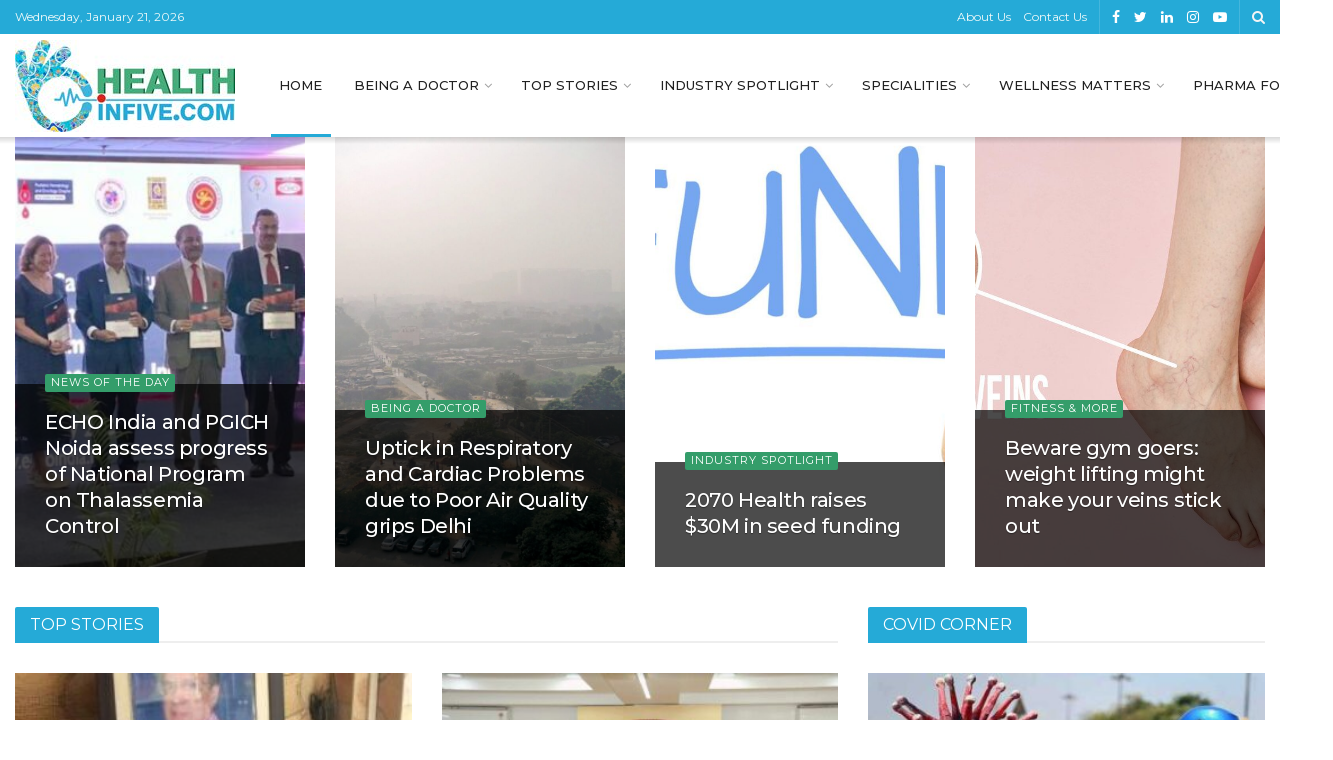

--- FILE ---
content_type: text/html; charset=UTF-8
request_url: https://healthinfive.com/
body_size: 50377
content:
<!doctype html>
<!--[if lt IE 7]> <html class="no-js lt-ie9 lt-ie8 lt-ie7" dir="ltr" lang="en-US" prefix="og: https://ogp.me/ns#"> <![endif]-->
<!--[if IE 7]>    <html class="no-js lt-ie9 lt-ie8" dir="ltr" lang="en-US" prefix="og: https://ogp.me/ns#"> <![endif]-->
<!--[if IE 8]>    <html class="no-js lt-ie9" dir="ltr" lang="en-US" prefix="og: https://ogp.me/ns#"> <![endif]-->
<!--[if IE 9]>    <html class="no-js lt-ie10" dir="ltr" lang="en-US" prefix="og: https://ogp.me/ns#"> <![endif]-->
<!--[if gt IE 8]><!--> <html class="no-js" dir="ltr" lang="en-US" prefix="og: https://ogp.me/ns#"> <!--<![endif]-->
<head>
    <meta http-equiv="Content-Type" content="text/html; charset=UTF-8" />
    <meta name='viewport' content='width=device-width, initial-scale=1, user-scalable=yes' />
    <link rel="profile" href="http://gmpg.org/xfn/11" />
    <link rel="pingback" href="https://healthinfive.com/xmlrpc.php" />
    <title>Health News, Pharma, Doctor, Nutrition, Fitness, Wellness, Healthcare Industry, Business, Health Magazine</title>

		<!-- All in One SEO 4.9.3 - aioseo.com -->
	<meta name="description" content="HealthInFive brings latest health news, information, doctor interviews, updates of healthcare industry, pharma, health tech, nutrition and fitness information" />
	<meta name="robots" content="max-image-preview:large" />
	<link rel="canonical" href="https://healthinfive.com/" />
	<meta name="generator" content="All in One SEO (AIOSEO) 4.9.3" />
		<meta property="og:locale" content="en_US" />
		<meta property="og:site_name" content="HEALTH IN FIVE" />
		<meta property="og:type" content="article" />
		<meta property="og:title" content="HEALTH IN FIVE" />
		<meta property="og:description" content="Health News, Pharma, Doctor, Nutrition, Fitness, Wellness, Healthcare Industry, Business, Health Magazine" />
		<meta property="og:url" content="https://healthinfive.com/" />
		<meta property="og:image" content="https://healthinfive.com/wp-content/uploads/2020/09/health-five-logo@4x.png" />
		<meta property="og:image:secure_url" content="https://healthinfive.com/wp-content/uploads/2020/09/health-five-logo@4x.png" />
		<meta property="og:image:width" content="900" />
		<meta property="og:image:height" content="900" />
		<meta property="article:published_time" content="2020-08-14T14:05:21+00:00" />
		<meta property="article:modified_time" content="2021-02-16T13:34:18+00:00" />
		<meta property="article:publisher" content="https://www.facebook.com/HEALTHINFIVE/" />
		<meta name="twitter:card" content="summary" />
		<meta name="twitter:site" content="@HealthInFive" />
		<meta name="twitter:title" content="HEALTH IN FIVE" />
		<meta name="twitter:description" content="Health News, Pharma, Doctor, Nutrition, Fitness, Wellness, Healthcare Industry, Business, Health Magazine" />
		<meta name="twitter:image" content="https://healthinfive.com/wp-content/uploads/2020/09/health-five-logo@4x.png" />
		<script type="application/ld+json" class="aioseo-schema">
			{"@context":"https:\/\/schema.org","@graph":[{"@type":"BreadcrumbList","@id":"https:\/\/healthinfive.com\/#breadcrumblist","itemListElement":[{"@type":"ListItem","@id":"https:\/\/healthinfive.com#listItem","position":1,"name":"Home"}]},{"@type":"Organization","@id":"https:\/\/healthinfive.com\/#organization","name":"Health in Five","description":"HealthInFive brings latest health news, information, doctor interviews, updates of healthcare industry","url":"https:\/\/healthinfive.com\/","telephone":"+919212683640","logo":{"@type":"ImageObject","url":"https:\/\/healthinfive.com\/wp-content\/uploads\/2020\/09\/profileimg.png","@id":"https:\/\/healthinfive.com\/#organizationLogo","width":80,"height":80},"image":{"@id":"https:\/\/healthinfive.com\/#organizationLogo"},"sameAs":["https:\/\/www.instagram.com\/healthinfive\/","https:\/\/www.linkedin.com\/company\/healthinfive\/"]},{"@type":"WebPage","@id":"https:\/\/healthinfive.com\/#webpage","url":"https:\/\/healthinfive.com\/","name":"Health News, Pharma, Doctor, Nutrition, Fitness, Wellness, Healthcare Industry, Business, Health Magazine","description":"HealthInFive brings latest health news, information, doctor interviews, updates of healthcare industry, pharma, health tech, nutrition and fitness information","inLanguage":"en-US","isPartOf":{"@id":"https:\/\/healthinfive.com\/#website"},"breadcrumb":{"@id":"https:\/\/healthinfive.com\/#breadcrumblist"},"datePublished":"2020-08-14T14:05:21+05:30","dateModified":"2021-02-16T19:04:18+05:30"},{"@type":"WebSite","@id":"https:\/\/healthinfive.com\/#website","url":"https:\/\/healthinfive.com\/","name":"Health News, Pharma, Doctor, Nutrition, Fitness, Wellness, Healthcare Industry, Business, Health Magazine","description":"HealthInFive brings latest health news, information, doctor interviews, updates of healthcare industry","inLanguage":"en-US","publisher":{"@id":"https:\/\/healthinfive.com\/#organization"}}]}
		</script>
		<!-- All in One SEO -->

			<script type="text/javascript">
              var jnews_ajax_url = '/?ajax-request=jnews'
			</script>
			<link rel='dns-prefetch' href='//fonts.googleapis.com' />
<link rel='dns-prefetch' href='//www.googletagmanager.com' />
<link rel="alternate" type="application/rss+xml" title="Health News, Pharma, Doctor, Nutrition, Fitness, Wellness, Healthcare Industry, Business, Health Magazine &raquo; Feed" href="https://healthinfive.com/feed/" />
<link rel="alternate" type="application/rss+xml" title="Health News, Pharma, Doctor, Nutrition, Fitness, Wellness, Healthcare Industry, Business, Health Magazine &raquo; Comments Feed" href="https://healthinfive.com/comments/feed/" />
<link rel="alternate" title="oEmbed (JSON)" type="application/json+oembed" href="https://healthinfive.com/wp-json/oembed/1.0/embed?url=https%3A%2F%2Fhealthinfive.com%2F" />
<link rel="alternate" title="oEmbed (XML)" type="text/xml+oembed" href="https://healthinfive.com/wp-json/oembed/1.0/embed?url=https%3A%2F%2Fhealthinfive.com%2F&#038;format=xml" />
<style id='wp-img-auto-sizes-contain-inline-css' type='text/css'>
img:is([sizes=auto i],[sizes^="auto," i]){contain-intrinsic-size:3000px 1500px}
/*# sourceURL=wp-img-auto-sizes-contain-inline-css */
</style>
<style id='wp-emoji-styles-inline-css' type='text/css'>

	img.wp-smiley, img.emoji {
		display: inline !important;
		border: none !important;
		box-shadow: none !important;
		height: 1em !important;
		width: 1em !important;
		margin: 0 0.07em !important;
		vertical-align: -0.1em !important;
		background: none !important;
		padding: 0 !important;
	}
/*# sourceURL=wp-emoji-styles-inline-css */
</style>
<style id='wp-block-library-inline-css' type='text/css'>
:root{--wp-block-synced-color:#7a00df;--wp-block-synced-color--rgb:122,0,223;--wp-bound-block-color:var(--wp-block-synced-color);--wp-editor-canvas-background:#ddd;--wp-admin-theme-color:#007cba;--wp-admin-theme-color--rgb:0,124,186;--wp-admin-theme-color-darker-10:#006ba1;--wp-admin-theme-color-darker-10--rgb:0,107,160.5;--wp-admin-theme-color-darker-20:#005a87;--wp-admin-theme-color-darker-20--rgb:0,90,135;--wp-admin-border-width-focus:2px}@media (min-resolution:192dpi){:root{--wp-admin-border-width-focus:1.5px}}.wp-element-button{cursor:pointer}:root .has-very-light-gray-background-color{background-color:#eee}:root .has-very-dark-gray-background-color{background-color:#313131}:root .has-very-light-gray-color{color:#eee}:root .has-very-dark-gray-color{color:#313131}:root .has-vivid-green-cyan-to-vivid-cyan-blue-gradient-background{background:linear-gradient(135deg,#00d084,#0693e3)}:root .has-purple-crush-gradient-background{background:linear-gradient(135deg,#34e2e4,#4721fb 50%,#ab1dfe)}:root .has-hazy-dawn-gradient-background{background:linear-gradient(135deg,#faaca8,#dad0ec)}:root .has-subdued-olive-gradient-background{background:linear-gradient(135deg,#fafae1,#67a671)}:root .has-atomic-cream-gradient-background{background:linear-gradient(135deg,#fdd79a,#004a59)}:root .has-nightshade-gradient-background{background:linear-gradient(135deg,#330968,#31cdcf)}:root .has-midnight-gradient-background{background:linear-gradient(135deg,#020381,#2874fc)}:root{--wp--preset--font-size--normal:16px;--wp--preset--font-size--huge:42px}.has-regular-font-size{font-size:1em}.has-larger-font-size{font-size:2.625em}.has-normal-font-size{font-size:var(--wp--preset--font-size--normal)}.has-huge-font-size{font-size:var(--wp--preset--font-size--huge)}.has-text-align-center{text-align:center}.has-text-align-left{text-align:left}.has-text-align-right{text-align:right}.has-fit-text{white-space:nowrap!important}#end-resizable-editor-section{display:none}.aligncenter{clear:both}.items-justified-left{justify-content:flex-start}.items-justified-center{justify-content:center}.items-justified-right{justify-content:flex-end}.items-justified-space-between{justify-content:space-between}.screen-reader-text{border:0;clip-path:inset(50%);height:1px;margin:-1px;overflow:hidden;padding:0;position:absolute;width:1px;word-wrap:normal!important}.screen-reader-text:focus{background-color:#ddd;clip-path:none;color:#444;display:block;font-size:1em;height:auto;left:5px;line-height:normal;padding:15px 23px 14px;text-decoration:none;top:5px;width:auto;z-index:100000}html :where(.has-border-color){border-style:solid}html :where([style*=border-top-color]){border-top-style:solid}html :where([style*=border-right-color]){border-right-style:solid}html :where([style*=border-bottom-color]){border-bottom-style:solid}html :where([style*=border-left-color]){border-left-style:solid}html :where([style*=border-width]){border-style:solid}html :where([style*=border-top-width]){border-top-style:solid}html :where([style*=border-right-width]){border-right-style:solid}html :where([style*=border-bottom-width]){border-bottom-style:solid}html :where([style*=border-left-width]){border-left-style:solid}html :where(img[class*=wp-image-]){height:auto;max-width:100%}:where(figure){margin:0 0 1em}html :where(.is-position-sticky){--wp-admin--admin-bar--position-offset:var(--wp-admin--admin-bar--height,0px)}@media screen and (max-width:600px){html :where(.is-position-sticky){--wp-admin--admin-bar--position-offset:0px}}

/*# sourceURL=wp-block-library-inline-css */
</style><style id='global-styles-inline-css' type='text/css'>
:root{--wp--preset--aspect-ratio--square: 1;--wp--preset--aspect-ratio--4-3: 4/3;--wp--preset--aspect-ratio--3-4: 3/4;--wp--preset--aspect-ratio--3-2: 3/2;--wp--preset--aspect-ratio--2-3: 2/3;--wp--preset--aspect-ratio--16-9: 16/9;--wp--preset--aspect-ratio--9-16: 9/16;--wp--preset--color--black: #000000;--wp--preset--color--cyan-bluish-gray: #abb8c3;--wp--preset--color--white: #ffffff;--wp--preset--color--pale-pink: #f78da7;--wp--preset--color--vivid-red: #cf2e2e;--wp--preset--color--luminous-vivid-orange: #ff6900;--wp--preset--color--luminous-vivid-amber: #fcb900;--wp--preset--color--light-green-cyan: #7bdcb5;--wp--preset--color--vivid-green-cyan: #00d084;--wp--preset--color--pale-cyan-blue: #8ed1fc;--wp--preset--color--vivid-cyan-blue: #0693e3;--wp--preset--color--vivid-purple: #9b51e0;--wp--preset--gradient--vivid-cyan-blue-to-vivid-purple: linear-gradient(135deg,rgb(6,147,227) 0%,rgb(155,81,224) 100%);--wp--preset--gradient--light-green-cyan-to-vivid-green-cyan: linear-gradient(135deg,rgb(122,220,180) 0%,rgb(0,208,130) 100%);--wp--preset--gradient--luminous-vivid-amber-to-luminous-vivid-orange: linear-gradient(135deg,rgb(252,185,0) 0%,rgb(255,105,0) 100%);--wp--preset--gradient--luminous-vivid-orange-to-vivid-red: linear-gradient(135deg,rgb(255,105,0) 0%,rgb(207,46,46) 100%);--wp--preset--gradient--very-light-gray-to-cyan-bluish-gray: linear-gradient(135deg,rgb(238,238,238) 0%,rgb(169,184,195) 100%);--wp--preset--gradient--cool-to-warm-spectrum: linear-gradient(135deg,rgb(74,234,220) 0%,rgb(151,120,209) 20%,rgb(207,42,186) 40%,rgb(238,44,130) 60%,rgb(251,105,98) 80%,rgb(254,248,76) 100%);--wp--preset--gradient--blush-light-purple: linear-gradient(135deg,rgb(255,206,236) 0%,rgb(152,150,240) 100%);--wp--preset--gradient--blush-bordeaux: linear-gradient(135deg,rgb(254,205,165) 0%,rgb(254,45,45) 50%,rgb(107,0,62) 100%);--wp--preset--gradient--luminous-dusk: linear-gradient(135deg,rgb(255,203,112) 0%,rgb(199,81,192) 50%,rgb(65,88,208) 100%);--wp--preset--gradient--pale-ocean: linear-gradient(135deg,rgb(255,245,203) 0%,rgb(182,227,212) 50%,rgb(51,167,181) 100%);--wp--preset--gradient--electric-grass: linear-gradient(135deg,rgb(202,248,128) 0%,rgb(113,206,126) 100%);--wp--preset--gradient--midnight: linear-gradient(135deg,rgb(2,3,129) 0%,rgb(40,116,252) 100%);--wp--preset--font-size--small: 13px;--wp--preset--font-size--medium: 20px;--wp--preset--font-size--large: 36px;--wp--preset--font-size--x-large: 42px;--wp--preset--spacing--20: 0.44rem;--wp--preset--spacing--30: 0.67rem;--wp--preset--spacing--40: 1rem;--wp--preset--spacing--50: 1.5rem;--wp--preset--spacing--60: 2.25rem;--wp--preset--spacing--70: 3.38rem;--wp--preset--spacing--80: 5.06rem;--wp--preset--shadow--natural: 6px 6px 9px rgba(0, 0, 0, 0.2);--wp--preset--shadow--deep: 12px 12px 50px rgba(0, 0, 0, 0.4);--wp--preset--shadow--sharp: 6px 6px 0px rgba(0, 0, 0, 0.2);--wp--preset--shadow--outlined: 6px 6px 0px -3px rgb(255, 255, 255), 6px 6px rgb(0, 0, 0);--wp--preset--shadow--crisp: 6px 6px 0px rgb(0, 0, 0);}:where(.is-layout-flex){gap: 0.5em;}:where(.is-layout-grid){gap: 0.5em;}body .is-layout-flex{display: flex;}.is-layout-flex{flex-wrap: wrap;align-items: center;}.is-layout-flex > :is(*, div){margin: 0;}body .is-layout-grid{display: grid;}.is-layout-grid > :is(*, div){margin: 0;}:where(.wp-block-columns.is-layout-flex){gap: 2em;}:where(.wp-block-columns.is-layout-grid){gap: 2em;}:where(.wp-block-post-template.is-layout-flex){gap: 1.25em;}:where(.wp-block-post-template.is-layout-grid){gap: 1.25em;}.has-black-color{color: var(--wp--preset--color--black) !important;}.has-cyan-bluish-gray-color{color: var(--wp--preset--color--cyan-bluish-gray) !important;}.has-white-color{color: var(--wp--preset--color--white) !important;}.has-pale-pink-color{color: var(--wp--preset--color--pale-pink) !important;}.has-vivid-red-color{color: var(--wp--preset--color--vivid-red) !important;}.has-luminous-vivid-orange-color{color: var(--wp--preset--color--luminous-vivid-orange) !important;}.has-luminous-vivid-amber-color{color: var(--wp--preset--color--luminous-vivid-amber) !important;}.has-light-green-cyan-color{color: var(--wp--preset--color--light-green-cyan) !important;}.has-vivid-green-cyan-color{color: var(--wp--preset--color--vivid-green-cyan) !important;}.has-pale-cyan-blue-color{color: var(--wp--preset--color--pale-cyan-blue) !important;}.has-vivid-cyan-blue-color{color: var(--wp--preset--color--vivid-cyan-blue) !important;}.has-vivid-purple-color{color: var(--wp--preset--color--vivid-purple) !important;}.has-black-background-color{background-color: var(--wp--preset--color--black) !important;}.has-cyan-bluish-gray-background-color{background-color: var(--wp--preset--color--cyan-bluish-gray) !important;}.has-white-background-color{background-color: var(--wp--preset--color--white) !important;}.has-pale-pink-background-color{background-color: var(--wp--preset--color--pale-pink) !important;}.has-vivid-red-background-color{background-color: var(--wp--preset--color--vivid-red) !important;}.has-luminous-vivid-orange-background-color{background-color: var(--wp--preset--color--luminous-vivid-orange) !important;}.has-luminous-vivid-amber-background-color{background-color: var(--wp--preset--color--luminous-vivid-amber) !important;}.has-light-green-cyan-background-color{background-color: var(--wp--preset--color--light-green-cyan) !important;}.has-vivid-green-cyan-background-color{background-color: var(--wp--preset--color--vivid-green-cyan) !important;}.has-pale-cyan-blue-background-color{background-color: var(--wp--preset--color--pale-cyan-blue) !important;}.has-vivid-cyan-blue-background-color{background-color: var(--wp--preset--color--vivid-cyan-blue) !important;}.has-vivid-purple-background-color{background-color: var(--wp--preset--color--vivid-purple) !important;}.has-black-border-color{border-color: var(--wp--preset--color--black) !important;}.has-cyan-bluish-gray-border-color{border-color: var(--wp--preset--color--cyan-bluish-gray) !important;}.has-white-border-color{border-color: var(--wp--preset--color--white) !important;}.has-pale-pink-border-color{border-color: var(--wp--preset--color--pale-pink) !important;}.has-vivid-red-border-color{border-color: var(--wp--preset--color--vivid-red) !important;}.has-luminous-vivid-orange-border-color{border-color: var(--wp--preset--color--luminous-vivid-orange) !important;}.has-luminous-vivid-amber-border-color{border-color: var(--wp--preset--color--luminous-vivid-amber) !important;}.has-light-green-cyan-border-color{border-color: var(--wp--preset--color--light-green-cyan) !important;}.has-vivid-green-cyan-border-color{border-color: var(--wp--preset--color--vivid-green-cyan) !important;}.has-pale-cyan-blue-border-color{border-color: var(--wp--preset--color--pale-cyan-blue) !important;}.has-vivid-cyan-blue-border-color{border-color: var(--wp--preset--color--vivid-cyan-blue) !important;}.has-vivid-purple-border-color{border-color: var(--wp--preset--color--vivid-purple) !important;}.has-vivid-cyan-blue-to-vivid-purple-gradient-background{background: var(--wp--preset--gradient--vivid-cyan-blue-to-vivid-purple) !important;}.has-light-green-cyan-to-vivid-green-cyan-gradient-background{background: var(--wp--preset--gradient--light-green-cyan-to-vivid-green-cyan) !important;}.has-luminous-vivid-amber-to-luminous-vivid-orange-gradient-background{background: var(--wp--preset--gradient--luminous-vivid-amber-to-luminous-vivid-orange) !important;}.has-luminous-vivid-orange-to-vivid-red-gradient-background{background: var(--wp--preset--gradient--luminous-vivid-orange-to-vivid-red) !important;}.has-very-light-gray-to-cyan-bluish-gray-gradient-background{background: var(--wp--preset--gradient--very-light-gray-to-cyan-bluish-gray) !important;}.has-cool-to-warm-spectrum-gradient-background{background: var(--wp--preset--gradient--cool-to-warm-spectrum) !important;}.has-blush-light-purple-gradient-background{background: var(--wp--preset--gradient--blush-light-purple) !important;}.has-blush-bordeaux-gradient-background{background: var(--wp--preset--gradient--blush-bordeaux) !important;}.has-luminous-dusk-gradient-background{background: var(--wp--preset--gradient--luminous-dusk) !important;}.has-pale-ocean-gradient-background{background: var(--wp--preset--gradient--pale-ocean) !important;}.has-electric-grass-gradient-background{background: var(--wp--preset--gradient--electric-grass) !important;}.has-midnight-gradient-background{background: var(--wp--preset--gradient--midnight) !important;}.has-small-font-size{font-size: var(--wp--preset--font-size--small) !important;}.has-medium-font-size{font-size: var(--wp--preset--font-size--medium) !important;}.has-large-font-size{font-size: var(--wp--preset--font-size--large) !important;}.has-x-large-font-size{font-size: var(--wp--preset--font-size--x-large) !important;}
/*# sourceURL=global-styles-inline-css */
</style>

<style id='classic-theme-styles-inline-css' type='text/css'>
/*! This file is auto-generated */
.wp-block-button__link{color:#fff;background-color:#32373c;border-radius:9999px;box-shadow:none;text-decoration:none;padding:calc(.667em + 2px) calc(1.333em + 2px);font-size:1.125em}.wp-block-file__button{background:#32373c;color:#fff;text-decoration:none}
/*# sourceURL=/wp-includes/css/classic-themes.min.css */
</style>
<link rel='stylesheet' id='email-subscribers-css' href='https://healthinfive.com/wp-content/plugins/email-subscribers/lite/public/css/email-subscribers-public.css?ver=5.9.14' type='text/css' media='all' />
<link rel='stylesheet' id='audioigniter-css' href='https://healthinfive.com/wp-content/plugins/audioigniter/player/build/style.css?ver=2.0.2' type='text/css' media='all' />
<link rel='stylesheet' id='js_composer_front-css' href='https://healthinfive.com/wp-content/plugins/js_composer/assets/css/js_composer.min.css?ver=8.6.1' type='text/css' media='all' />
<link rel='stylesheet' id='jeg_customizer_font-css' href='//fonts.googleapis.com/css?family=Montserrat%3Aregular%2C500&#038;display=swap&#038;ver=1.2.4' type='text/css' media='all' />
<link rel='stylesheet' id='mediaelement-css' href='https://healthinfive.com/wp-includes/js/mediaelement/mediaelementplayer-legacy.min.css?ver=4.2.17' type='text/css' media='all' />
<link rel='stylesheet' id='wp-mediaelement-css' href='https://healthinfive.com/wp-includes/js/mediaelement/wp-mediaelement.min.css?ver=6.9' type='text/css' media='all' />
<link rel='stylesheet' id='jnews-frontend-css' href='https://healthinfive.com/wp-content/themes/healthinfive/assets/dist/frontend.min.css?ver=3.1.2' type='text/css' media='all' />
<link rel='stylesheet' id='jnews-style-css' href='https://healthinfive.com/wp-content/themes/healthinfive/style.css?ver=3.1.2' type='text/css' media='all' />
<link rel='stylesheet' id='jnews-darkmode-css' href='https://healthinfive.com/wp-content/themes/healthinfive/assets/css/darkmode.css?ver=3.1.2' type='text/css' media='all' />
<link rel='stylesheet' id='jnews-scheme-css' href='https://healthinfive.com/wp-content/themes/healthinfive/data/import/travel/scheme.css?ver=3.1.2' type='text/css' media='all' />
<script type="text/javascript" src="https://healthinfive.com/wp-includes/js/jquery/jquery.min.js?ver=3.7.1" id="jquery-core-js"></script>
<script type="text/javascript" src="https://healthinfive.com/wp-includes/js/jquery/jquery-migrate.min.js?ver=3.4.1" id="jquery-migrate-js"></script>
<script></script><link rel="https://api.w.org/" href="https://healthinfive.com/wp-json/" /><link rel="alternate" title="JSON" type="application/json" href="https://healthinfive.com/wp-json/wp/v2/pages/118" /><link rel="EditURI" type="application/rsd+xml" title="RSD" href="https://healthinfive.com/xmlrpc.php?rsd" />
<meta name="generator" content="WordPress 6.9" />
<link rel='shortlink' href='https://healthinfive.com/' />
<meta name="generator" content="Site Kit by Google 1.170.0" /><script type='text/javascript'>var PwpJsVars = {"AjaxURL":"https:\/\/healthinfive.com\/wp-admin\/admin-ajax.php","homeurl":"https:\/\/healthinfive.com\/","installprompt":{"mode":"normal","pageloads":"2","onclick":""}};</script>		<script type="text/javascript" id="serviceworker-unregister">
			if ('serviceWorker' in navigator) {
				navigator.serviceWorker.getRegistrations().then(function (registrations) {
					registrations.forEach(function (registration) {
						if (registration.active.scriptURL === window.location.origin + '/pwp-serviceworker.js') {
							registration.unregister();
						}
					});
				});
			}
		</script>
				<script type="text/javascript" id="serviceworker">
			if (navigator.serviceWorker) {
				window.addEventListener('load', function () {
					navigator.serviceWorker.register(
						"https:\/\/healthinfive.com\/?wp_service_worker=1", {"scope": "\/"}
					);
				});
			}
		</script>
		<link rel="manifest" href="https://healthinfive.com/wp-json/app/v1/pwp-manifest"><meta name="theme-color" content="#349d6a">		<script>
			document.documentElement.className = document.documentElement.className.replace( 'no-js', 'js' );
		</script>
				<style>
			.no-js img.lazyload { display: none; }
			figure.wp-block-image img.lazyloading { min-width: 150px; }
							.lazyload, .lazyloading { opacity: 0; }
				.lazyloaded {
					opacity: 1;
					transition: opacity 400ms;
					transition-delay: 0ms;
				}
					</style>
		<meta name="google-site-verification" content="XI0JDmdq1y76jaQK0SEEwlUa1r5PDyc__RQg-GSStvg"><meta name="generator" content="Powered by WPBakery Page Builder - drag and drop page builder for WordPress."/>
<style data-type="vc_custom-css">.jeg_content {
    padding:0px 0 40px;
}

.jeg_post_meta {
    display:none !important;
}

.jeg_heroblock .jeg_post_title {
    font-weight:500;
    line-height:1.3;
}
.chosen-container-single .chosen-single, input:not([type=submit]), select, textarea {
    float:left;
    width:58%;
}
.es-field-wrap {
    margin-bottom:0;
}</style><script type='application/ld+json'>{"@context":"http:\/\/schema.org","@type":"Organization","@id":"https:\/\/healthinfive.com\/#organization","url":"https:\/\/healthinfive.com\/","name":"","logo":{"@type":"ImageObject","url":""},"sameAs":["https:\/\/www.facebook.com\/Health-In-Five-126236619009174\/","https:\/\/twitter.com\/HealthInFive","https:\/\/www.linkedin.com\/company\/healthinfive\/","https:\/\/www.instagram.com\/healthinfive\/","https:\/\/www.youtube.com\/channel\/UCBJIDo9mtMkFCo0G63E-BTg"]}</script>
<script type='application/ld+json'>{"@context":"http:\/\/schema.org","@type":"WebSite","@id":"https:\/\/healthinfive.com\/#website","url":"https:\/\/healthinfive.com\/","name":"","potentialAction":{"@type":"SearchAction","target":"https:\/\/healthinfive.com\/?s={search_term_string}","query-input":"required name=search_term_string"}}</script>
<link rel="icon" href="https://healthinfive.com/wp-content/uploads/2020/08/cropped-favicon-32x32.png" sizes="32x32" />
<link rel="icon" href="https://healthinfive.com/wp-content/uploads/2020/08/cropped-favicon-192x192.png" sizes="192x192" />
<link rel="apple-touch-icon" href="https://healthinfive.com/wp-content/uploads/2020/08/cropped-favicon-180x180.png" />
<meta name="msapplication-TileImage" content="https://healthinfive.com/wp-content/uploads/2020/08/cropped-favicon-270x270.png" />
<style id="jeg_dynamic_css" type="text/css" data-type="jeg_custom-css">body,.newsfeed_carousel.owl-carousel .owl-nav div,.jeg_filter_button,.owl-carousel .owl-nav div,.jeg_readmore,.jeg_hero_style_7 .jeg_post_meta a,.widget_calendar thead th,.widget_calendar tfoot a,.jeg_socialcounter a,.entry-header .jeg_meta_like a,.entry-header .jeg_meta_comment a,.entry-content tbody tr:hover,.entry-content th,.jeg_splitpost_nav li:hover a,#breadcrumbs a,.jeg_author_socials a:hover,.jeg_footer_content a,.jeg_footer_bottom a,.jeg_cartcontent,.woocommerce .woocommerce-breadcrumb a { color : #3c4344; } a,.jeg_menu_style_5 > li > a:hover,.jeg_menu_style_5 > li.sfHover > a,.jeg_menu_style_5 > li.current-menu-item > a,.jeg_menu_style_5 > li.current-menu-ancestor > a,.jeg_navbar .jeg_menu:not(.jeg_main_menu) > li > a:hover,.jeg_midbar .jeg_menu:not(.jeg_main_menu) > li > a:hover,.jeg_side_tabs li.active,.jeg_block_heading_5 strong,.jeg_block_heading_6 strong,.jeg_block_heading_7 strong,.jeg_block_heading_8 strong,.jeg_subcat_list li a:hover,.jeg_subcat_list li button:hover,.jeg_pl_lg_7 .jeg_thumb .jeg_post_category a,.jeg_pl_xs_2:before,.jeg_pl_xs_4 .jeg_postblock_content:before,.jeg_postblock .jeg_post_title a:hover,.jeg_hero_style_6 .jeg_post_title a:hover,.jeg_sidefeed .jeg_pl_xs_3 .jeg_post_title a:hover,.widget_jnews_popular .jeg_post_title a:hover,.jeg_meta_author a,.widget_archive li a:hover,.widget_pages li a:hover,.widget_meta li a:hover,.widget_recent_entries li a:hover,.widget_rss li a:hover,.widget_rss cite,.widget_categories li a:hover,.widget_categories li.current-cat > a,#breadcrumbs a:hover,.jeg_share_count .counts,.commentlist .bypostauthor > .comment-body > .comment-author > .fn,span.required,.jeg_review_title,.bestprice .price,.authorlink a:hover,.jeg_vertical_playlist .jeg_video_playlist_play_icon,.jeg_vertical_playlist .jeg_video_playlist_item.active .jeg_video_playlist_thumbnail:before,.jeg_horizontal_playlist .jeg_video_playlist_play,.woocommerce li.product .pricegroup .button,.widget_display_forums li a:hover,.widget_display_topics li:before,.widget_display_replies li:before,.widget_display_views li:before,.bbp-breadcrumb a:hover,.jeg_mobile_menu li.sfHover > a,.jeg_mobile_menu li a:hover,.split-template-6 .pagenum { color : #25aad7; } .jeg_menu_style_1 > li > a:before,.jeg_menu_style_2 > li > a:before,.jeg_menu_style_3 > li > a:before,.jeg_side_toggle,.jeg_slide_caption .jeg_post_category a,.jeg_slider_type_1 .owl-nav .owl-next,.jeg_block_heading_1 .jeg_block_title span,.jeg_block_heading_2 .jeg_block_title span,.jeg_block_heading_3,.jeg_block_heading_4 .jeg_block_title span,.jeg_block_heading_6:after,.jeg_pl_lg_box .jeg_post_category a,.jeg_pl_md_box .jeg_post_category a,.jeg_readmore:hover,.jeg_thumb .jeg_post_category a,.jeg_block_loadmore a:hover, .jeg_postblock.alt .jeg_block_loadmore a:hover,.jeg_block_loadmore a.active,.jeg_postblock_carousel_2 .jeg_post_category a,.jeg_heroblock .jeg_post_category a,.jeg_pagenav_1 .page_number.active,.jeg_pagenav_1 .page_number.active:hover,input[type="submit"],.btn,.button,.widget_tag_cloud a:hover,.popularpost_item:hover .jeg_post_title a:before,.jeg_splitpost_4 .page_nav,.jeg_splitpost_5 .page_nav,.jeg_post_via a:hover,.jeg_post_source a:hover,.jeg_post_tags a:hover,.comment-reply-title small a:before,.comment-reply-title small a:after,.jeg_storelist .productlink,.authorlink li.active a:before,.jeg_footer.dark .socials_widget:not(.nobg) a:hover .fa,.jeg_breakingnews_title,.jeg_overlay_slider_bottom.owl-carousel .owl-nav div,.jeg_overlay_slider_bottom.owl-carousel .owl-nav div:hover,.jeg_vertical_playlist .jeg_video_playlist_current,.woocommerce span.onsale,.woocommerce #respond input#submit:hover,.woocommerce a.button:hover,.woocommerce button.button:hover,.woocommerce input.button:hover,.woocommerce #respond input#submit.alt,.woocommerce a.button.alt,.woocommerce button.button.alt,.woocommerce input.button.alt,.jeg_popup_post .caption,.jeg_footer.dark input[type="submit"],.jeg_footer.dark .btn,.jeg_footer.dark .button,.footer_widget.widget_tag_cloud a:hover, .jeg_inner_content .content-inner .jeg_post_category a:hover, #buddypress .standard-form button, #buddypress a.button, #buddypress input[type="submit"], #buddypress input[type="button"], #buddypress input[type="reset"], #buddypress ul.button-nav li a, #buddypress .generic-button a, #buddypress .generic-button button, #buddypress .comment-reply-link, #buddypress a.bp-title-button, #buddypress.buddypress-wrap .members-list li .user-update .activity-read-more a, div#buddypress .standard-form button:hover,div#buddypress a.button:hover,div#buddypress input[type="submit"]:hover,div#buddypress input[type="button"]:hover,div#buddypress input[type="reset"]:hover,div#buddypress ul.button-nav li a:hover,div#buddypress .generic-button a:hover,div#buddypress .generic-button button:hover,div#buddypress .comment-reply-link:hover,div#buddypress a.bp-title-button:hover,div#buddypress.buddypress-wrap .members-list li .user-update .activity-read-more a:hover, #buddypress #item-nav .item-list-tabs ul li a:before, .jeg_inner_content .jeg_meta_container .follow-wrapper a { background-color : #25aad7; } .jeg_block_heading_7 .jeg_block_title span, .jeg_readmore:hover, .jeg_block_loadmore a:hover, .jeg_block_loadmore a.active, .jeg_pagenav_1 .page_number.active, .jeg_pagenav_1 .page_number.active:hover, .jeg_pagenav_3 .page_number:hover, .jeg_prevnext_post a:hover h3, .jeg_overlay_slider .jeg_post_category, .jeg_sidefeed .jeg_post.active, .jeg_vertical_playlist.jeg_vertical_playlist .jeg_video_playlist_item.active .jeg_video_playlist_thumbnail img, .jeg_horizontal_playlist .jeg_video_playlist_item.active { border-color : #25aad7; } .jeg_tabpost_nav li.active, .woocommerce div.product .woocommerce-tabs ul.tabs li.active { border-bottom-color : #25aad7; } .jeg_post_meta .fa, .entry-header .jeg_post_meta .fa, .jeg_review_stars, .jeg_price_review_list { color : #25aad7; } .jeg_share_button.share-float.share-monocrhome a { background-color : #25aad7; } h1,h2,h3,h4,h5,h6,.jeg_post_title a,.entry-header .jeg_post_title,.jeg_hero_style_7 .jeg_post_title a,.jeg_block_title,.jeg_splitpost_bar .current_title,.jeg_video_playlist_title,.gallery-caption { color : #293132; } .split-template-9 .pagenum, .split-template-10 .pagenum, .split-template-11 .pagenum, .split-template-12 .pagenum, .split-template-13 .pagenum, .split-template-15 .pagenum, .split-template-18 .pagenum, .split-template-20 .pagenum, .split-template-19 .current_title span, .split-template-20 .current_title span { background-color : #293132; } .jeg_topbar, .jeg_topbar.dark, .jeg_topbar.custom { background : #25aad7; } .jeg_topbar .jeg_nav_item, .jeg_topbar.dark .jeg_nav_item { border-color : rgba(255,255,255,0.15); } .jeg_topbar, .jeg_topbar.dark { color : #eef9f9; border-top-width : 0px; } .jeg_midbar { height : 85px; } .jeg_midbar, .jeg_midbar.dark { border-bottom-width : 0px; } .jeg_header .jeg_bottombar.jeg_navbar,.jeg_bottombar .jeg_nav_icon { height : 103px; } .jeg_header .jeg_bottombar.jeg_navbar, .jeg_header .jeg_bottombar .jeg_main_menu:not(.jeg_menu_style_1) > li > a, .jeg_header .jeg_bottombar .jeg_menu_style_1 > li, .jeg_header .jeg_bottombar .jeg_menu:not(.jeg_main_menu) > li > a { line-height : 103px; } .jeg_header .jeg_bottombar, .jeg_header .jeg_bottombar.jeg_navbar_dark, .jeg_bottombar.jeg_navbar_boxed .jeg_nav_row, .jeg_bottombar.jeg_navbar_dark.jeg_navbar_boxed .jeg_nav_row { border-top-width : 0px; border-bottom-width : 2px; } .jeg_header_wrapper .jeg_bottombar, .jeg_header_wrapper .jeg_bottombar.jeg_navbar_dark, .jeg_bottombar.jeg_navbar_boxed .jeg_nav_row, .jeg_bottombar.jeg_navbar_dark.jeg_navbar_boxed .jeg_nav_row { border-bottom-color : #ffffff; } .jeg_stickybar.jeg_navbar,.jeg_navbar .jeg_nav_icon { height : 60px; } .jeg_stickybar.jeg_navbar, .jeg_stickybar .jeg_main_menu:not(.jeg_menu_style_1) > li > a, .jeg_stickybar .jeg_menu_style_1 > li, .jeg_stickybar .jeg_menu:not(.jeg_main_menu) > li > a { line-height : 60px; } .jeg_header .socials_widget > a > i.fa:before { color : #ffffff; } .jeg_lang_switcher { color : #ffffff; } .jeg_footer_content,.jeg_footer.dark .jeg_footer_content { background-color : #293132; color : #c6c8c8; } .jeg_footer .jeg_footer_heading h3,.jeg_footer.dark .jeg_footer_heading h3,.jeg_footer .widget h2,.jeg_footer .footer_dark .widget h2 { color : #ffffff; } .jeg_footer .jeg_footer_content a, .jeg_footer.dark .jeg_footer_content a { color : #ffffff; } .jeg_footer .jeg_footer_content a:hover,.jeg_footer.dark .jeg_footer_content a:hover { color : #25aad7; } .footer_widget.widget_tag_cloud a,.jeg_footer.dark .footer_widget.widget_tag_cloud a { background-color : rgba(255,255,255,0.15); color : #c6c8c8; } .jeg_footer_secondary,.jeg_footer.dark .jeg_footer_secondary,.jeg_footer_bottom,.jeg_footer.dark .jeg_footer_bottom,.jeg_footer_sidecontent .jeg_footer_primary { color : #bcb9bb; } .jeg_footer_bottom a,.jeg_footer.dark .jeg_footer_bottom a,.jeg_footer_secondary a,.jeg_footer.dark .jeg_footer_secondary a,.jeg_footer_sidecontent .jeg_footer_primary a,.jeg_footer_sidecontent.dark .jeg_footer_primary a { color : #ffffff; } body,input,textarea,select,.chosen-container-single .chosen-single,.btn,.button { font-family: Montserrat,Helvetica,Arial,sans-serif;font-weight : 400; font-style : normal;  } .jeg_header, .jeg_mobile_wrapper { font-family: Montserrat,Helvetica,Arial,sans-serif;font-weight : 400; font-style : normal;  } .jeg_main_menu > li > a { font-family: Montserrat,Helvetica,Arial,sans-serif;font-weight : 500; font-style : normal; font-size: 13px;  } .jeg_post_title, .entry-header .jeg_post_title, .jeg_single_tpl_2 .entry-header .jeg_post_title, .jeg_single_tpl_3 .entry-header .jeg_post_title, .jeg_single_tpl_6 .entry-header .jeg_post_title { font-family: Montserrat,Helvetica,Arial,sans-serif;font-size: 28px;  } h3.jeg_block_title, .jeg_footer .jeg_footer_heading h3, .jeg_footer .widget h2, .jeg_tabpost_nav li { font-family: Montserrat,Helvetica,Arial,sans-serif;font-weight : 400; font-style : normal;  } .jeg_post_excerpt p, .content-inner p { font-family: Montserrat,Helvetica,Arial,sans-serif; } .jeg_thumb .jeg_post_category a,.jeg_pl_lg_box .jeg_post_category a,.jeg_pl_md_box .jeg_post_category a,.jeg_postblock_carousel_2 .jeg_post_category a,.jeg_heroblock .jeg_post_category a,.jeg_slide_caption .jeg_post_category a { background-color : #349d6a; color : #ffffff; } .jeg_overlay_slider .jeg_post_category,.jeg_thumb .jeg_post_category a,.jeg_pl_lg_box .jeg_post_category a,.jeg_pl_md_box .jeg_post_category a,.jeg_postblock_carousel_2 .jeg_post_category a,.jeg_heroblock .jeg_post_category a,.jeg_slide_caption .jeg_post_category a { border-color : #349d6a; } </style><style type="text/css">.no_thumbnail{display: none;}</style><style id="jeg_vc_custom_css" type="text/css" data-type="jeg_vc_custom-css">.jeg_content {
    padding:0px 0 40px;
}

.jeg_post_meta {
    display:none !important;
}

.jeg_heroblock .jeg_post_title {
    font-weight:500;
    line-height:1.3;
}
.chosen-container-single .chosen-single, input:not([type=submit]), select, textarea {
    float:left;
    width:58%;
}
.es-field-wrap {
    margin-bottom:0;
}</style>		<style type="text/css" id="wp-custom-css">
			
.popularpost_meta {
	display:none;
}
.popularpost_item {
	margin-bottom:40px;
}

.popularpost_item .jeg_post_title {
	font-weight:500;
}

.jeg_pl_md_box .jeg_post_title {
	font-weight:500;
}

.jeg_pl_md_1 .jeg_post_title {
	font-weight:500;
}

.jeg_pl_sm .jeg_post_title {
   font-weight:500;
	
}

.widget_categories li a {
    font-weight:400;
}

.jeg_featured {
	display:none;
}

		</style>
		<noscript><style> .wpb_animate_when_almost_visible { opacity: 1; }</style></noscript>	<meta name="apple-mobile-web-app-title" content="AppTitle">

<!-- Global site tag (gtag.js) - Google Analytics -->
<script async src="https://www.googletagmanager.com/gtag/js?id=UA-165627942-1"></script>
<script>
  window.dataLayer = window.dataLayer || [];
  function gtag(){dataLayer.push(arguments);}
  gtag('js', new Date());

  gtag('config', 'UA-165627942-1');
</script>
	
	
</head>
<body class="home wp-singular page-template page-template-template-builder page-template-template-builder-php page page-id-118 wp-embed-responsive wp-theme-healthinfive jeg_toggle_dark jnews jsc_normal wpb-js-composer js-comp-ver-8.6.1 vc_responsive">

    
    

    <div class="jeg_ad jeg_ad_top jnews_header_top_ads">
        <div class='ads-wrapper  '></div>    </div>

    <!-- The Main Wrapper
    ============================================= -->
    <div class="jeg_viewport">

        
        <div class="jeg_header_wrapper">
            <div class="jeg_header_instagram_wrapper">
    </div>

<!-- HEADER -->
<div class="jeg_header full">
    <div class="jeg_topbar jeg_container dark">
    <div class="container">
        <div class="jeg_nav_row">
            
                <div class="jeg_nav_col jeg_nav_left  jeg_nav_normal">
                    <div class="item_wrap jeg_nav_alignleft">
                        <div class="jeg_nav_item jeg_top_date">
    Wednesday, January 21, 2026</div>                    </div>
                </div>

                
                <div class="jeg_nav_col jeg_nav_center  jeg_nav_normal">
                    <div class="item_wrap jeg_nav_aligncenter">
                                            </div>
                </div>

                
                <div class="jeg_nav_col jeg_nav_right  jeg_nav_grow">
                    <div class="item_wrap jeg_nav_alignright">
                        <div class="jeg_nav_item">
	<ul class="jeg_menu jeg_top_menu"><li id="menu-item-319" class="menu-item menu-item-type-post_type menu-item-object-page menu-item-319"><a href="https://healthinfive.com/about-us/">About Us</a></li>
<li id="menu-item-317" class="menu-item menu-item-type-post_type menu-item-object-page menu-item-317"><a href="https://healthinfive.com/contact-us/">Contact Us</a></li>
</ul></div>			<div
				class="jeg_nav_item socials_widget jeg_social_icon_block nobg">
				<a href="https://www.facebook.com/Health-In-Five-126236619009174/" target='_blank' class="jeg_facebook"><i class="fa fa-facebook"></i> </a><a href="https://twitter.com/HealthInFive" target='_blank' class="jeg_twitter"><i class="fa fa-twitter"></i> </a><a href="https://www.linkedin.com/company/healthinfive/" target='_blank' class="jeg_linkedin"><i class="fa fa-linkedin"></i> </a><a href="https://www.instagram.com/healthinfive/" target='_blank' class="jeg_instagram"><i class="fa fa-instagram"></i> </a><a href="https://www.youtube.com/channel/UCBJIDo9mtMkFCo0G63E-BTg" target='_blank' class="jeg_youtube"><i class="fa fa-youtube-play"></i> </a>			</div>
			<!-- Search Icon -->
<div class="jeg_nav_item jeg_search_wrapper search_icon jeg_search_popup_expand">
    <a href="#" class="jeg_search_toggle"><i class="fa fa-search"></i></a>
    <form action="https://healthinfive.com/" method="get" class="jeg_search_form" target="_top">
    <input name="s" class="jeg_search_input" placeholder="Search..." type="text" value="" autocomplete="off">
    <button type="submit" class="jeg_search_button btn"><i class="fa fa-search"></i></button>
</form>
<!-- jeg_search_hide with_result no_result -->
<div class="jeg_search_result jeg_search_hide with_result">
    <div class="search-result-wrapper">
    </div>
    <div class="search-link search-noresult">
        No Result    </div>
    <div class="search-link search-all-button">
        <i class="fa fa-search"></i> View All Result    </div>
</div></div>                    </div>
                </div>

                        </div>
    </div>
</div><!-- /.jeg_container --><div class="jeg_bottombar jeg_navbar jeg_container jeg_navbar_wrapper  jeg_navbar_shadow jeg_navbar_fitwidth jeg_navbar_normal">
    <div class="container">
        <div class="jeg_nav_row">
            
                <div class="jeg_nav_col jeg_nav_left jeg_nav_normal">
                    <div class="item_wrap jeg_nav_alignleft">
                        <div class="jeg_nav_item jeg_logo jeg_desktop_logo">
		    <h1 class="site-title">
	    	<a href="https://healthinfive.com/" style="padding: 10px 0px 10px 0px;">
	    	    <img    alt="Health News, Pharma, Doctor, Nutrition, Fitness, Wellness, Healthcare Industry, Business, Health Magazine"data-light- data-light-data-srcset="http://healthinfive.com/wp-content/uploads/2020/09/health-in-live.jpg 1x,  2x" data-dark- data-dark-srcset=" 1x,  2x" data-src="http://healthinfive.com/wp-content/uploads/2020/09/health-in-live.jpg" class="jeg_logo_img lazyload" src="[data-uri]"><noscript><img class='jeg_logo_img' src="http://healthinfive.com/wp-content/uploads/2020/09/health-in-live.jpg"  alt="Health News, Pharma, Doctor, Nutrition, Fitness, Wellness, Healthcare Industry, Business, Health Magazine"data-light-src="http://healthinfive.com/wp-content/uploads/2020/09/health-in-live.jpg" data-light-srcset="http://healthinfive.com/wp-content/uploads/2020/09/health-in-live.jpg 1x,  2x" data-dark-src="" data-dark-srcset=" 1x,  2x"></noscript>	    	</a>
	    </h1>
	</div>                    </div>
                </div>

                
                <div class="jeg_nav_col jeg_nav_center jeg_nav_normal">
                    <div class="item_wrap jeg_nav_aligncenter">
                                            </div>
                </div>

                
                <div class="jeg_nav_col jeg_nav_right jeg_nav_normal">
                    <div class="item_wrap jeg_nav_alignright">
                        <div class="jeg_main_menu_wrapper">
<div class="jeg_nav_item jeg_mainmenu_wrap"><ul class="jeg_menu jeg_main_menu jeg_menu_style_2" data-animation="animate"><li id="menu-item-194" class="menu-item menu-item-type-post_type menu-item-object-page menu-item-home current-menu-item page_item page-item-118 current_page_item menu-item-194 bgnav" data-item-row="default" ><a href="https://healthinfive.com/">Home</a></li>
<li id="menu-item-411" class="menu-item menu-item-type-taxonomy menu-item-object-category menu-item-411 bgnav jeg_megamenu category_1" data-number="3"  data-item-row="3" ><a href="https://healthinfive.com/category/being-a-doctor/">Being a Doctor</a><div class="sub-menu">
                    <div class="jeg_newsfeed clearfix">
                <div class="jeg_newsfeed_list">
                    <div data-cat-id="4" data-load-status="loaded" class="jeg_newsfeed_container">
                        <div class="newsfeed_carousel owl-carousel no_subcat">
                            <div class="jeg_newsfeed_item ">
                    <div class="jeg_thumb">
                        
                        <a href="https://healthinfive.com/uptick-in-respiratory-and-cardiac-problems-due-to-poor-air-quality-grips-delhi/"><div class="thumbnail-container size-500 "><img width="360" height="180" src="https://healthinfive.com/wp-content/themes/healthinfive/assets/img/jeg-empty.png" class="owl-lazy wp-post-image" alt="Uptick in Respiratory and Cardiac Problems due to Poor Air Quality grips Delhi" decoding="async" fetchpriority="high" data-src="https://healthinfive.com/wp-content/uploads/2024/02/Smog-360x180.jpg" /></div></a>
                    </div>
                    <h3 class="jeg_post_title"><a href="https://healthinfive.com/uptick-in-respiratory-and-cardiac-problems-due-to-poor-air-quality-grips-delhi/">Uptick in Respiratory and Cardiac Problems due to Poor Air Quality grips Delhi</a></h3>
                </div><div class="jeg_newsfeed_item ">
                    <div class="jeg_thumb">
                        
                        <a href="https://healthinfive.com/climate-change-the-hidden-catalyst-of-viral-outbreaks/"><div class="thumbnail-container size-500 "><img width="360" height="180" src="https://healthinfive.com/wp-content/themes/healthinfive/assets/img/jeg-empty.png" class="owl-lazy wp-post-image" alt="Climate Change: The Hidden Catalyst of Viral Outbreaks" decoding="async" data-src="https://healthinfive.com/wp-content/uploads/2023/09/Viral-Disease-360x180.jpg" /></div></a>
                    </div>
                    <h3 class="jeg_post_title"><a href="https://healthinfive.com/climate-change-the-hidden-catalyst-of-viral-outbreaks/">Climate Change: The Hidden Catalyst of Viral Outbreaks</a></h3>
                </div><div class="jeg_newsfeed_item ">
                    <div class="jeg_thumb">
                        
                        <a href="https://healthinfive.com/robotic-kidney-surgery-successfully-performed-on-a-21-day-old-infant/"><div class="thumbnail-container size-500 "><img width="360" height="180" src="https://healthinfive.com/wp-content/themes/healthinfive/assets/img/jeg-empty.png" class="owl-lazy wp-post-image" alt="Robotic kidney surgery successfully performed on a 21-day old infant" decoding="async" data-src="https://healthinfive.com/wp-content/uploads/2023/05/Dr-Mallikarjuna-Reddy-Dr-Prabhakar-P-360x180.jpg" /></div></a>
                    </div>
                    <h3 class="jeg_post_title"><a href="https://healthinfive.com/robotic-kidney-surgery-successfully-performed-on-a-21-day-old-infant/">Robotic kidney surgery successfully performed on a 21-day old infant</a></h3>
                </div>
                        </div>
                    </div>
                    <div class="newsfeed_overlay">
                    <div class="preloader_type preloader_circle">
                        <div class="newsfeed_preloader jeg_preloader dot">
                            <span></span><span></span><span></span>
                        </div>
                        <div class="newsfeed_preloader jeg_preloader circle">
                            <div class="jnews_preloader_circle_outer">
                                <div class="jnews_preloader_circle_inner"></div>
                            </div>
                        </div>
                        <div class="newsfeed_preloader jeg_preloader square">
                            <div class="jeg_square"><div class="jeg_square_inner"></div></div>
                        </div>
                    </div>
                </div>
                </div></div>
                </div></li>
<li id="menu-item-433" class="menu-item menu-item-type-taxonomy menu-item-object-category menu-item-433 bgnav jeg_megamenu category_1" data-number="3"  data-item-row="3" ><a href="https://healthinfive.com/category/top-stories/">Top Stories</a><div class="sub-menu">
                    <div class="jeg_newsfeed clearfix">
                <div class="jeg_newsfeed_list">
                    <div data-cat-id="3" data-load-status="loaded" class="jeg_newsfeed_container">
                        <div class="newsfeed_carousel owl-carousel no_subcat">
                            <div class="jeg_newsfeed_item ">
                    <div class="jeg_thumb">
                        
                        <a href="https://healthinfive.com/free-medical-camp-held-in-rohtak-to-honour-legacy-of-dr-s-n-chugh/"><div class="thumbnail-container size-500 "><img width="286" height="180" src="https://healthinfive.com/wp-content/themes/healthinfive/assets/img/jeg-empty.png" class="owl-lazy wp-post-image" alt="Free medical camp held in Rohtak to honour legacy of Dr. S.N. Chugh" decoding="async" data-src="https://healthinfive.com/wp-content/uploads/2024/11/Free-medical-camp-in-Rohtak-scaled-e1730697964545-286x180.jpeg" /></div></a>
                    </div>
                    <h3 class="jeg_post_title"><a href="https://healthinfive.com/free-medical-camp-held-in-rohtak-to-honour-legacy-of-dr-s-n-chugh/">Free medical camp held in Rohtak to honour legacy of Dr. S.N. Chugh</a></h3>
                </div><div class="jeg_newsfeed_item ">
                    <div class="jeg_thumb">
                        
                        <a href="https://healthinfive.com/health-min-bans-14-fixed-dose-combination-drugs-in-india/"><div class="thumbnail-container size-500 "><img width="360" height="180" src="https://healthinfive.com/wp-content/themes/healthinfive/assets/img/jeg-empty.png" class="owl-lazy wp-post-image" alt="Health Minister chairs a review meeting with key experts and officials on new XE-variant" decoding="async" data-src="https://healthinfive.com/wp-content/uploads/2022/04/Health-Ministry-360x180.jpg" /></div></a>
                    </div>
                    <h3 class="jeg_post_title"><a href="https://healthinfive.com/health-min-bans-14-fixed-dose-combination-drugs-in-india/">Health Min Bans 14 Fixed-Dose Combination Drugs in India</a></h3>
                </div><div class="jeg_newsfeed_item ">
                    <div class="jeg_thumb">
                        
                        <a href="https://healthinfive.com/bestdoc-expands-its-operations-to-dubai/"><div class="thumbnail-container size-500 "><img width="300" height="180" src="https://healthinfive.com/wp-content/themes/healthinfive/assets/img/jeg-empty.png" class="owl-lazy wp-post-image" alt="BestDoc expands its operations to Dubai" decoding="async" data-src="https://healthinfive.com/wp-content/uploads/2023/04/BestDoc-1597064296958-300x180.jpg" /></div></a>
                    </div>
                    <h3 class="jeg_post_title"><a href="https://healthinfive.com/bestdoc-expands-its-operations-to-dubai/">BestDoc expands its operations to Dubai</a></h3>
                </div>
                        </div>
                    </div>
                    <div class="newsfeed_overlay">
                    <div class="preloader_type preloader_circle">
                        <div class="newsfeed_preloader jeg_preloader dot">
                            <span></span><span></span><span></span>
                        </div>
                        <div class="newsfeed_preloader jeg_preloader circle">
                            <div class="jnews_preloader_circle_outer">
                                <div class="jnews_preloader_circle_inner"></div>
                            </div>
                        </div>
                        <div class="newsfeed_preloader jeg_preloader square">
                            <div class="jeg_square"><div class="jeg_square_inner"></div></div>
                        </div>
                    </div>
                </div>
                </div></div>
                </div></li>
<li id="menu-item-412" class="menu-item menu-item-type-taxonomy menu-item-object-category menu-item-412 bgnav jeg_megamenu category_1" data-number="3"  data-item-row="3" ><a href="https://healthinfive.com/category/industry-spotlight/">Industry Spotlight</a><div class="sub-menu">
                    <div class="jeg_newsfeed clearfix">
                <div class="jeg_newsfeed_list">
                    <div data-cat-id="6" data-load-status="loaded" class="jeg_newsfeed_container">
                        <div class="newsfeed_carousel owl-carousel no_subcat">
                            <div class="jeg_newsfeed_item ">
                    <div class="jeg_thumb">
                        
                        <a href="https://healthinfive.com/2070-health-raises-30m-in-seed-funding/"><div class="thumbnail-container size-500 "><img width="360" height="180" src="https://healthinfive.com/wp-content/themes/healthinfive/assets/img/jeg-empty.png" class="owl-lazy wp-post-image" alt="Mumbai Oncocare Centre raises $ 10 million in Series A funding" decoding="async" data-src="https://healthinfive.com/wp-content/uploads/2023/01/fund-360x180.jpg" /></div></a>
                    </div>
                    <h3 class="jeg_post_title"><a href="https://healthinfive.com/2070-health-raises-30m-in-seed-funding/">2070 Health raises $30M in seed funding</a></h3>
                </div><div class="jeg_newsfeed_item ">
                    <div class="jeg_thumb">
                        
                        <a href="https://healthinfive.com/freudenberg-medicals-bold-leap-embracing-indias-dynamic-healthcare-landscape/"><div class="thumbnail-container size-500 "><img width="360" height="180" src="https://healthinfive.com/wp-content/themes/healthinfive/assets/img/jeg-empty.png" class="owl-lazy wp-post-image" alt="Freudenberg Medical&#8217;s Bold Leap: Embracing India&#8217;s Dynamic Healthcare Landscape" decoding="async" data-src="https://healthinfive.com/wp-content/uploads/2023/05/Falguni-Jani--360x180.jpeg" /></div></a>
                    </div>
                    <h3 class="jeg_post_title"><a href="https://healthinfive.com/freudenberg-medicals-bold-leap-embracing-indias-dynamic-healthcare-landscape/">Freudenberg Medical&#8217;s Bold Leap: Embracing India&#8217;s Dynamic Healthcare Landscape</a></h3>
                </div><div class="jeg_newsfeed_item ">
                    <div class="jeg_thumb">
                        
                        <a href="https://healthinfive.com/metropolis-healthcare-launches-test-for-hsct-solid-organ-transplantation/"><div class="thumbnail-container size-500 "><img width="360" height="180" src="https://healthinfive.com/wp-content/themes/healthinfive/assets/img/jeg-empty.png" class="owl-lazy wp-post-image" alt="Metropolis Healthcare launches test for HSCT &#038; solid organ transplantation" decoding="async" data-src="https://healthinfive.com/wp-content/uploads/2023/04/Metropolis_Healthcare_Logo-360x180.png" /></div></a>
                    </div>
                    <h3 class="jeg_post_title"><a href="https://healthinfive.com/metropolis-healthcare-launches-test-for-hsct-solid-organ-transplantation/">Metropolis Healthcare launches test for HSCT &#038; solid organ transplantation</a></h3>
                </div>
                        </div>
                    </div>
                    <div class="newsfeed_overlay">
                    <div class="preloader_type preloader_circle">
                        <div class="newsfeed_preloader jeg_preloader dot">
                            <span></span><span></span><span></span>
                        </div>
                        <div class="newsfeed_preloader jeg_preloader circle">
                            <div class="jnews_preloader_circle_outer">
                                <div class="jnews_preloader_circle_inner"></div>
                            </div>
                        </div>
                        <div class="newsfeed_preloader jeg_preloader square">
                            <div class="jeg_square"><div class="jeg_square_inner"></div></div>
                        </div>
                    </div>
                </div>
                </div></div>
                </div></li>
<li id="menu-item-69" class="menu-item menu-item-type-taxonomy menu-item-object-category menu-item-69 bgnav jeg_megamenu category_1" data-number="3"  data-item-row="3" ><a href="https://healthinfive.com/category/specialities/">Specialities</a><div class="sub-menu">
                    <div class="jeg_newsfeed clearfix"><div class="jeg_newsfeed_subcat">
                    <ul class="jeg_subcat_item">
                        <li data-cat-id="2" class="active"><a href="https://healthinfive.com/category/specialities/">All</a></li>
                        <li data-cat-id="119" class=""><a href="https://healthinfive.com/category/specialities/cardiology/">Cardiology</a></li><li data-cat-id="150" class=""><a href="https://healthinfive.com/category/specialities/dentistry/">Dentistry</a></li><li data-cat-id="151" class=""><a href="https://healthinfive.com/category/specialities/dermatology/">Dermatology</a></li><li data-cat-id="121" class=""><a href="https://healthinfive.com/category/specialities/diabetology/">Diabetology</a></li><li data-cat-id="153" class=""><a href="https://healthinfive.com/category/specialities/gastroenterology/">Gastroenterology</a></li><li data-cat-id="155" class=""><a href="https://healthinfive.com/category/specialities/gynaecology/">Gynaecology</a></li><li data-cat-id="158" class=""><a href="https://healthinfive.com/category/specialities/neurology/">Neurology</a></li><li data-cat-id="120" class=""><a href="https://healthinfive.com/category/specialities/oncology/">Oncology</a></li><li data-cat-id="156" class=""><a href="https://healthinfive.com/category/specialities/ophthalmology/">Ophthalmology</a></li><li data-cat-id="122" class=""><a href="https://healthinfive.com/category/specialities/oral-care/">Oral Care</a></li><li data-cat-id="157" class=""><a href="https://healthinfive.com/category/specialities/orthopaedics/">Orthopaedics</a></li><li data-cat-id="159" class=""><a href="https://healthinfive.com/category/specialities/paediatrics/">Paediatrics</a></li><li data-cat-id="160" class=""><a href="https://healthinfive.com/category/specialities/psychiatry/">Psychiatry</a></li><li data-cat-id="162" class=""><a href="https://healthinfive.com/category/specialities/radiology/">Radiology</a></li>
                    </ul>
                </div>
                <div class="jeg_newsfeed_list">
                    <div data-cat-id="2" data-load-status="loaded" class="jeg_newsfeed_container">
                        <div class="newsfeed_carousel owl-carousel with_subcat">
                            <div class="jeg_newsfeed_item ">
                    <div class="jeg_thumb">
                        
                        <a href="https://healthinfive.com/breast-cancer-better-safe-than-sorry/"><div class="thumbnail-container size-500 "><img width="360" height="180" src="https://healthinfive.com/wp-content/themes/healthinfive/assets/img/jeg-empty.png" class="owl-lazy wp-post-image" alt="Breast Cancer: Better safe than sorry" decoding="async" data-src="https://healthinfive.com/wp-content/uploads/2022/10/breast-cancer-360x180.jpg" /></div></a>
                    </div>
                    <h3 class="jeg_post_title"><a href="https://healthinfive.com/breast-cancer-better-safe-than-sorry/">Breast Cancer: Better safe than sorry</a></h3>
                </div><div class="jeg_newsfeed_item ">
                    <div class="jeg_thumb">
                        
                        <a href="https://healthinfive.com/premature-baby-girl-gets-a-new-lease-of-life/"><div class="thumbnail-container size-500 "><img width="360" height="180" src="https://healthinfive.com/wp-content/themes/healthinfive/assets/img/jeg-empty.png" class="owl-lazy wp-post-image" alt="Premature baby girl gets a new lease of life" decoding="async" data-src="https://healthinfive.com/wp-content/uploads/2022/10/Premature-baby_SRV-Hospitals-360x180.jpeg" /></div></a>
                    </div>
                    <h3 class="jeg_post_title"><a href="https://healthinfive.com/premature-baby-girl-gets-a-new-lease-of-life/">Premature baby girl gets a new lease of life</a></h3>
                </div><div class="jeg_newsfeed_item ">
                    <div class="jeg_thumb">
                        
                        <a href="https://healthinfive.com/understanding-why-deadly-brain-cancer-comes-back/"><div class="thumbnail-container size-500 "><img width="360" height="180" src="https://healthinfive.com/wp-content/themes/healthinfive/assets/img/jeg-empty.png" class="owl-lazy wp-post-image" alt="Understanding why deadly brain cancer comes back" decoding="async" data-src="https://healthinfive.com/wp-content/uploads/2022/08/Brain-cancer-360x180.jpeg" /></div></a>
                    </div>
                    <h3 class="jeg_post_title"><a href="https://healthinfive.com/understanding-why-deadly-brain-cancer-comes-back/">Understanding why deadly brain cancer comes back</a></h3>
                </div>
                        </div>
                    </div>
                    <div class="newsfeed_overlay">
                    <div class="preloader_type preloader_circle">
                        <div class="newsfeed_preloader jeg_preloader dot">
                            <span></span><span></span><span></span>
                        </div>
                        <div class="newsfeed_preloader jeg_preloader circle">
                            <div class="jnews_preloader_circle_outer">
                                <div class="jnews_preloader_circle_inner"></div>
                            </div>
                        </div>
                        <div class="newsfeed_preloader jeg_preloader square">
                            <div class="jeg_square"><div class="jeg_square_inner"></div></div>
                        </div>
                    </div>
                </div>
                </div></div>
                </div></li>
<li id="menu-item-322" class="menu-item menu-item-type-taxonomy menu-item-object-category menu-item-322 bgnav jeg_megamenu category_1" data-number="3"  data-item-row="3" ><a href="https://healthinfive.com/category/wellness-matters/">Wellness Matters</a><div class="sub-menu">
                    <div class="jeg_newsfeed clearfix"><div class="jeg_newsfeed_subcat">
                    <ul class="jeg_subcat_item">
                        <li data-cat-id="1" class="active"><a href="https://healthinfive.com/category/wellness-matters/">All</a></li>
                        <li data-cat-id="27" class=""><a href="https://healthinfive.com/category/wellness-matters/being-a-mom/">Being a Mom</a></li><li data-cat-id="30" class=""><a href="https://healthinfive.com/category/wellness-matters/fitness-more/">Fitness &amp; More</a></li><li data-cat-id="28" class=""><a href="https://healthinfive.com/category/wellness-matters/healthy-lifestyle/">Healthy Lifestyle</a></li><li data-cat-id="29" class=""><a href="https://healthinfive.com/category/wellness-matters/nutritious-diet/">Nutritious Diet</a></li>
                    </ul>
                </div>
                <div class="jeg_newsfeed_list">
                    <div data-cat-id="1" data-load-status="loaded" class="jeg_newsfeed_container">
                        <div class="newsfeed_carousel owl-carousel with_subcat">
                            <div class="jeg_newsfeed_item ">
                    <div class="jeg_thumb">
                        
                        <a href="https://healthinfive.com/beware-gym-goers-weight-lifting-might-make-your-veins-stick-out/"><div class="thumbnail-container size-500 "><img width="360" height="180" src="https://healthinfive.com/wp-content/themes/healthinfive/assets/img/jeg-empty.png" class="owl-lazy wp-post-image" alt="Beware gym goers: weight lifting might make your veins stick out" decoding="async" data-src="https://healthinfive.com/wp-content/uploads/2023/02/Varicose-Vein-360x180.jpg" /></div></a>
                    </div>
                    <h3 class="jeg_post_title"><a href="https://healthinfive.com/beware-gym-goers-weight-lifting-might-make-your-veins-stick-out/">Beware gym goers: weight lifting might make your veins stick out</a></h3>
                </div><div class="jeg_newsfeed_item ">
                    <div class="jeg_thumb">
                        
                        <a href="https://healthinfive.com/top-diet-tips-for-students-to-beat-stress-this-exam-season/"><div class="thumbnail-container size-500 "><img width="360" height="180" src="https://healthinfive.com/wp-content/themes/healthinfive/assets/img/jeg-empty.png" class="owl-lazy wp-post-image" alt="Top Diet Tips for students to beat stress this exam season" decoding="async" data-src="https://healthinfive.com/wp-content/uploads/2023/02/Nutrition-360x180.jpg" /></div></a>
                    </div>
                    <h3 class="jeg_post_title"><a href="https://healthinfive.com/top-diet-tips-for-students-to-beat-stress-this-exam-season/">Top Diet Tips for students to beat stress this exam season</a></h3>
                </div><div class="jeg_newsfeed_item ">
                    <div class="jeg_thumb">
                        
                        <a href="https://healthinfive.com/how-better-planning-behaviour-regulation-may-lead-to-eating-less-fat/"><div class="thumbnail-container size-500 "><img width="360" height="180" src="https://healthinfive.com/wp-content/themes/healthinfive/assets/img/jeg-empty.png" class="owl-lazy wp-post-image" alt="How better planning, behaviour regulation may lead to eating less fat" decoding="async" data-src="https://healthinfive.com/wp-content/uploads/2023/01/fruits_HIF-360x180.jpg" /></div></a>
                    </div>
                    <h3 class="jeg_post_title"><a href="https://healthinfive.com/how-better-planning-behaviour-regulation-may-lead-to-eating-less-fat/">How better planning, behaviour regulation may lead to eating less fat</a></h3>
                </div>
                        </div>
                    </div>
                    <div class="newsfeed_overlay">
                    <div class="preloader_type preloader_circle">
                        <div class="newsfeed_preloader jeg_preloader dot">
                            <span></span><span></span><span></span>
                        </div>
                        <div class="newsfeed_preloader jeg_preloader circle">
                            <div class="jnews_preloader_circle_outer">
                                <div class="jnews_preloader_circle_inner"></div>
                            </div>
                        </div>
                        <div class="newsfeed_preloader jeg_preloader square">
                            <div class="jeg_square"><div class="jeg_square_inner"></div></div>
                        </div>
                    </div>
                </div>
                </div></div>
                </div></li>
<li id="menu-item-72" class="menu-item menu-item-type-taxonomy menu-item-object-category menu-item-72 bgnav jeg_megamenu category_1" data-number="3"  data-item-row="3" ><a href="https://healthinfive.com/category/pharma-focus/">Pharma Focus</a><div class="sub-menu">
                    <div class="jeg_newsfeed clearfix">
                <div class="jeg_newsfeed_list">
                    <div data-cat-id="7" data-load-status="loaded" class="jeg_newsfeed_container">
                        <div class="newsfeed_carousel owl-carousel no_subcat">
                            <div class="jeg_newsfeed_item ">
                    <div class="jeg_thumb">
                        
                        <a href="https://healthinfive.com/how-india-is-making-its-presence-felt-in-the-world-pharmaceutical-market/"><div class="thumbnail-container size-500 "><img width="360" height="180" src="https://healthinfive.com/wp-content/themes/healthinfive/assets/img/jeg-empty.png" class="owl-lazy wp-post-image" alt="How India is making its presence felt in the world pharmaceutical market" decoding="async" data-src="https://healthinfive.com/wp-content/uploads/2022/05/Raheel-Shah-360x180.jpg" /></div></a>
                    </div>
                    <h3 class="jeg_post_title"><a href="https://healthinfive.com/how-india-is-making-its-presence-felt-in-the-world-pharmaceutical-market/">How India is making its presence felt in the world pharmaceutical market</a></h3>
                </div><div class="jeg_newsfeed_item ">
                    <div class="jeg_thumb">
                        
                        <a href="https://healthinfive.com/8001-janaushadhi-kendras-opened-so-far-covering-all-the-districts-of-the-country/"><div class="thumbnail-container size-500 "><img width="360" height="180" src="https://healthinfive.com/wp-content/themes/healthinfive/assets/img/jeg-empty.png" class="owl-lazy wp-post-image" alt="Top Health News of the Day: July 22, 2021" decoding="async" data-src="https://healthinfive.com/wp-content/uploads/2021/07/Top-Health-News-of-the-Day-22-July-2021-360x180.jpg" /></div></a>
                    </div>
                    <h3 class="jeg_post_title"><a href="https://healthinfive.com/8001-janaushadhi-kendras-opened-so-far-covering-all-the-districts-of-the-country/">8,001 Janaushadhi Kendras opened so far covering all the districts of the country</a></h3>
                </div><div class="jeg_newsfeed_item ">
                    <div class="jeg_thumb">
                        
                        <a href="https://healthinfive.com/india-to-have-more-than-sufficient-stock-of-liposomal-amphotericin-b-drug-mansukh-mandaviya/"><div class="thumbnail-container size-500 "><img width="360" height="180" src="https://healthinfive.com/wp-content/themes/healthinfive/assets/img/jeg-empty.png" class="owl-lazy wp-post-image" alt="India to have more than sufficient stock of Liposomal Amphotericin B drug: Mansukh Mandaviya" decoding="async" data-src="https://healthinfive.com/wp-content/uploads/2021/06/BlackFungus_wikipedia-e1624015250637-360x180.jpg" /></div></a>
                    </div>
                    <h3 class="jeg_post_title"><a href="https://healthinfive.com/india-to-have-more-than-sufficient-stock-of-liposomal-amphotericin-b-drug-mansukh-mandaviya/">India to have more than sufficient stock of Liposomal Amphotericin B drug: Mansukh Mandaviya</a></h3>
                </div>
                        </div>
                    </div>
                    <div class="newsfeed_overlay">
                    <div class="preloader_type preloader_circle">
                        <div class="newsfeed_preloader jeg_preloader dot">
                            <span></span><span></span><span></span>
                        </div>
                        <div class="newsfeed_preloader jeg_preloader circle">
                            <div class="jnews_preloader_circle_outer">
                                <div class="jnews_preloader_circle_inner"></div>
                            </div>
                        </div>
                        <div class="newsfeed_preloader jeg_preloader square">
                            <div class="jeg_square"><div class="jeg_square_inner"></div></div>
                        </div>
                    </div>
                </div>
                </div></div>
                </div></li>
</ul></div></div>
                    </div>
                </div>

                        </div>
    </div>
</div></div><!-- /.jeg_header -->        </div>

        <div class="jeg_header_sticky">
            <div class="sticky_blankspace"></div>
<div class="jeg_header full">
    <div class="jeg_container">
        <div data-mode="scroll" class="jeg_stickybar jeg_navbar jeg_navbar_wrapper  jeg_navbar_shadow jeg_navbar_normal">
            <div class="container">
    <div class="jeg_nav_row">
        
            <div class="jeg_nav_col jeg_nav_left jeg_nav_grow">
                <div class="item_wrap jeg_nav_alignleft">
                    <div class="jeg_nav_item jeg_logo">
    <div class="site-title">
    	<a href="https://healthinfive.com/">
    	    <img    alt="Health News, Pharma, Doctor, Nutrition, Fitness, Wellness, Healthcare Industry, Business, Health Magazine"data-light- data-light-data-srcset="http://healthinfive.com/wp-content/uploads/2020/08/health-logo.jpg 1x,  2x" data-dark- data-dark-srcset=" 1x,  2x" data-src="http://healthinfive.com/wp-content/uploads/2020/08/health-logo.jpg" class="jeg_logo_img lazyload" src="[data-uri]"><noscript><img class='jeg_logo_img' src="http://healthinfive.com/wp-content/uploads/2020/08/health-logo.jpg"  alt="Health News, Pharma, Doctor, Nutrition, Fitness, Wellness, Healthcare Industry, Business, Health Magazine"data-light-src="http://healthinfive.com/wp-content/uploads/2020/08/health-logo.jpg" data-light-srcset="http://healthinfive.com/wp-content/uploads/2020/08/health-logo.jpg 1x,  2x" data-dark-src="" data-dark-srcset=" 1x,  2x"></noscript>    	</a>
    </div>
</div>                </div>
            </div>

            
            <div class="jeg_nav_col jeg_nav_center jeg_nav_normal">
                <div class="item_wrap jeg_nav_aligncenter">
                    <div class="jeg_main_menu_wrapper">
<div class="jeg_nav_item jeg_mainmenu_wrap"><ul class="jeg_menu jeg_main_menu jeg_menu_style_2" data-animation="animate"><li class="menu-item menu-item-type-post_type menu-item-object-page menu-item-home current-menu-item page_item page-item-118 current_page_item menu-item-194 bgnav" data-item-row="default" ><a href="https://healthinfive.com/">Home</a></li>
<li class="menu-item menu-item-type-taxonomy menu-item-object-category menu-item-411 bgnav jeg_megamenu category_1" data-number="3"  data-item-row="3" ><a href="https://healthinfive.com/category/being-a-doctor/">Being a Doctor</a><div class="sub-menu">
                    <div class="jeg_newsfeed clearfix">
                <div class="jeg_newsfeed_list">
                    <div data-cat-id="4" data-load-status="loaded" class="jeg_newsfeed_container">
                        <div class="newsfeed_carousel owl-carousel no_subcat">
                            <div class="jeg_newsfeed_item ">
                    <div class="jeg_thumb">
                        
                        <a href="https://healthinfive.com/uptick-in-respiratory-and-cardiac-problems-due-to-poor-air-quality-grips-delhi/"><div class="thumbnail-container size-500 "><img width="360" height="180" src="https://healthinfive.com/wp-content/themes/healthinfive/assets/img/jeg-empty.png" class="owl-lazy wp-post-image" alt="Uptick in Respiratory and Cardiac Problems due to Poor Air Quality grips Delhi" decoding="async" data-src="https://healthinfive.com/wp-content/uploads/2024/02/Smog-360x180.jpg" /></div></a>
                    </div>
                    <h3 class="jeg_post_title"><a href="https://healthinfive.com/uptick-in-respiratory-and-cardiac-problems-due-to-poor-air-quality-grips-delhi/">Uptick in Respiratory and Cardiac Problems due to Poor Air Quality grips Delhi</a></h3>
                </div><div class="jeg_newsfeed_item ">
                    <div class="jeg_thumb">
                        
                        <a href="https://healthinfive.com/climate-change-the-hidden-catalyst-of-viral-outbreaks/"><div class="thumbnail-container size-500 "><img width="360" height="180" src="https://healthinfive.com/wp-content/themes/healthinfive/assets/img/jeg-empty.png" class="owl-lazy wp-post-image" alt="Climate Change: The Hidden Catalyst of Viral Outbreaks" decoding="async" data-src="https://healthinfive.com/wp-content/uploads/2023/09/Viral-Disease-360x180.jpg" /></div></a>
                    </div>
                    <h3 class="jeg_post_title"><a href="https://healthinfive.com/climate-change-the-hidden-catalyst-of-viral-outbreaks/">Climate Change: The Hidden Catalyst of Viral Outbreaks</a></h3>
                </div><div class="jeg_newsfeed_item ">
                    <div class="jeg_thumb">
                        
                        <a href="https://healthinfive.com/robotic-kidney-surgery-successfully-performed-on-a-21-day-old-infant/"><div class="thumbnail-container size-500 "><img width="360" height="180" src="https://healthinfive.com/wp-content/themes/healthinfive/assets/img/jeg-empty.png" class="owl-lazy wp-post-image" alt="Robotic kidney surgery successfully performed on a 21-day old infant" decoding="async" data-src="https://healthinfive.com/wp-content/uploads/2023/05/Dr-Mallikarjuna-Reddy-Dr-Prabhakar-P-360x180.jpg" /></div></a>
                    </div>
                    <h3 class="jeg_post_title"><a href="https://healthinfive.com/robotic-kidney-surgery-successfully-performed-on-a-21-day-old-infant/">Robotic kidney surgery successfully performed on a 21-day old infant</a></h3>
                </div>
                        </div>
                    </div>
                    <div class="newsfeed_overlay">
                    <div class="preloader_type preloader_circle">
                        <div class="newsfeed_preloader jeg_preloader dot">
                            <span></span><span></span><span></span>
                        </div>
                        <div class="newsfeed_preloader jeg_preloader circle">
                            <div class="jnews_preloader_circle_outer">
                                <div class="jnews_preloader_circle_inner"></div>
                            </div>
                        </div>
                        <div class="newsfeed_preloader jeg_preloader square">
                            <div class="jeg_square"><div class="jeg_square_inner"></div></div>
                        </div>
                    </div>
                </div>
                </div></div>
                </div></li>
<li class="menu-item menu-item-type-taxonomy menu-item-object-category menu-item-433 bgnav jeg_megamenu category_1" data-number="3"  data-item-row="3" ><a href="https://healthinfive.com/category/top-stories/">Top Stories</a><div class="sub-menu">
                    <div class="jeg_newsfeed clearfix">
                <div class="jeg_newsfeed_list">
                    <div data-cat-id="3" data-load-status="loaded" class="jeg_newsfeed_container">
                        <div class="newsfeed_carousel owl-carousel no_subcat">
                            <div class="jeg_newsfeed_item ">
                    <div class="jeg_thumb">
                        
                        <a href="https://healthinfive.com/free-medical-camp-held-in-rohtak-to-honour-legacy-of-dr-s-n-chugh/"><div class="thumbnail-container size-500 "><img width="286" height="180" src="https://healthinfive.com/wp-content/themes/healthinfive/assets/img/jeg-empty.png" class="owl-lazy wp-post-image" alt="Free medical camp held in Rohtak to honour legacy of Dr. S.N. Chugh" decoding="async" data-src="https://healthinfive.com/wp-content/uploads/2024/11/Free-medical-camp-in-Rohtak-scaled-e1730697964545-286x180.jpeg" /></div></a>
                    </div>
                    <h3 class="jeg_post_title"><a href="https://healthinfive.com/free-medical-camp-held-in-rohtak-to-honour-legacy-of-dr-s-n-chugh/">Free medical camp held in Rohtak to honour legacy of Dr. S.N. Chugh</a></h3>
                </div><div class="jeg_newsfeed_item ">
                    <div class="jeg_thumb">
                        
                        <a href="https://healthinfive.com/health-min-bans-14-fixed-dose-combination-drugs-in-india/"><div class="thumbnail-container size-500 "><img width="360" height="180" src="https://healthinfive.com/wp-content/themes/healthinfive/assets/img/jeg-empty.png" class="owl-lazy wp-post-image" alt="Health Minister chairs a review meeting with key experts and officials on new XE-variant" decoding="async" data-src="https://healthinfive.com/wp-content/uploads/2022/04/Health-Ministry-360x180.jpg" /></div></a>
                    </div>
                    <h3 class="jeg_post_title"><a href="https://healthinfive.com/health-min-bans-14-fixed-dose-combination-drugs-in-india/">Health Min Bans 14 Fixed-Dose Combination Drugs in India</a></h3>
                </div><div class="jeg_newsfeed_item ">
                    <div class="jeg_thumb">
                        
                        <a href="https://healthinfive.com/bestdoc-expands-its-operations-to-dubai/"><div class="thumbnail-container size-500 "><img width="300" height="180" src="https://healthinfive.com/wp-content/themes/healthinfive/assets/img/jeg-empty.png" class="owl-lazy wp-post-image" alt="BestDoc expands its operations to Dubai" decoding="async" data-src="https://healthinfive.com/wp-content/uploads/2023/04/BestDoc-1597064296958-300x180.jpg" /></div></a>
                    </div>
                    <h3 class="jeg_post_title"><a href="https://healthinfive.com/bestdoc-expands-its-operations-to-dubai/">BestDoc expands its operations to Dubai</a></h3>
                </div>
                        </div>
                    </div>
                    <div class="newsfeed_overlay">
                    <div class="preloader_type preloader_circle">
                        <div class="newsfeed_preloader jeg_preloader dot">
                            <span></span><span></span><span></span>
                        </div>
                        <div class="newsfeed_preloader jeg_preloader circle">
                            <div class="jnews_preloader_circle_outer">
                                <div class="jnews_preloader_circle_inner"></div>
                            </div>
                        </div>
                        <div class="newsfeed_preloader jeg_preloader square">
                            <div class="jeg_square"><div class="jeg_square_inner"></div></div>
                        </div>
                    </div>
                </div>
                </div></div>
                </div></li>
<li class="menu-item menu-item-type-taxonomy menu-item-object-category menu-item-412 bgnav jeg_megamenu category_1" data-number="3"  data-item-row="3" ><a href="https://healthinfive.com/category/industry-spotlight/">Industry Spotlight</a><div class="sub-menu">
                    <div class="jeg_newsfeed clearfix">
                <div class="jeg_newsfeed_list">
                    <div data-cat-id="6" data-load-status="loaded" class="jeg_newsfeed_container">
                        <div class="newsfeed_carousel owl-carousel no_subcat">
                            <div class="jeg_newsfeed_item ">
                    <div class="jeg_thumb">
                        
                        <a href="https://healthinfive.com/2070-health-raises-30m-in-seed-funding/"><div class="thumbnail-container size-500 "><img width="360" height="180" src="https://healthinfive.com/wp-content/themes/healthinfive/assets/img/jeg-empty.png" class="owl-lazy wp-post-image" alt="Mumbai Oncocare Centre raises $ 10 million in Series A funding" decoding="async" data-src="https://healthinfive.com/wp-content/uploads/2023/01/fund-360x180.jpg" /></div></a>
                    </div>
                    <h3 class="jeg_post_title"><a href="https://healthinfive.com/2070-health-raises-30m-in-seed-funding/">2070 Health raises $30M in seed funding</a></h3>
                </div><div class="jeg_newsfeed_item ">
                    <div class="jeg_thumb">
                        
                        <a href="https://healthinfive.com/freudenberg-medicals-bold-leap-embracing-indias-dynamic-healthcare-landscape/"><div class="thumbnail-container size-500 "><img width="360" height="180" src="https://healthinfive.com/wp-content/themes/healthinfive/assets/img/jeg-empty.png" class="owl-lazy wp-post-image" alt="Freudenberg Medical&#8217;s Bold Leap: Embracing India&#8217;s Dynamic Healthcare Landscape" decoding="async" data-src="https://healthinfive.com/wp-content/uploads/2023/05/Falguni-Jani--360x180.jpeg" /></div></a>
                    </div>
                    <h3 class="jeg_post_title"><a href="https://healthinfive.com/freudenberg-medicals-bold-leap-embracing-indias-dynamic-healthcare-landscape/">Freudenberg Medical&#8217;s Bold Leap: Embracing India&#8217;s Dynamic Healthcare Landscape</a></h3>
                </div><div class="jeg_newsfeed_item ">
                    <div class="jeg_thumb">
                        
                        <a href="https://healthinfive.com/metropolis-healthcare-launches-test-for-hsct-solid-organ-transplantation/"><div class="thumbnail-container size-500 "><img width="360" height="180" src="https://healthinfive.com/wp-content/themes/healthinfive/assets/img/jeg-empty.png" class="owl-lazy wp-post-image" alt="Metropolis Healthcare launches test for HSCT &#038; solid organ transplantation" decoding="async" data-src="https://healthinfive.com/wp-content/uploads/2023/04/Metropolis_Healthcare_Logo-360x180.png" /></div></a>
                    </div>
                    <h3 class="jeg_post_title"><a href="https://healthinfive.com/metropolis-healthcare-launches-test-for-hsct-solid-organ-transplantation/">Metropolis Healthcare launches test for HSCT &#038; solid organ transplantation</a></h3>
                </div>
                        </div>
                    </div>
                    <div class="newsfeed_overlay">
                    <div class="preloader_type preloader_circle">
                        <div class="newsfeed_preloader jeg_preloader dot">
                            <span></span><span></span><span></span>
                        </div>
                        <div class="newsfeed_preloader jeg_preloader circle">
                            <div class="jnews_preloader_circle_outer">
                                <div class="jnews_preloader_circle_inner"></div>
                            </div>
                        </div>
                        <div class="newsfeed_preloader jeg_preloader square">
                            <div class="jeg_square"><div class="jeg_square_inner"></div></div>
                        </div>
                    </div>
                </div>
                </div></div>
                </div></li>
<li class="menu-item menu-item-type-taxonomy menu-item-object-category menu-item-69 bgnav jeg_megamenu category_1" data-number="3"  data-item-row="3" ><a href="https://healthinfive.com/category/specialities/">Specialities</a><div class="sub-menu">
                    <div class="jeg_newsfeed clearfix"><div class="jeg_newsfeed_subcat">
                    <ul class="jeg_subcat_item">
                        <li data-cat-id="2" class="active"><a href="https://healthinfive.com/category/specialities/">All</a></li>
                        <li data-cat-id="119" class=""><a href="https://healthinfive.com/category/specialities/cardiology/">Cardiology</a></li><li data-cat-id="150" class=""><a href="https://healthinfive.com/category/specialities/dentistry/">Dentistry</a></li><li data-cat-id="151" class=""><a href="https://healthinfive.com/category/specialities/dermatology/">Dermatology</a></li><li data-cat-id="121" class=""><a href="https://healthinfive.com/category/specialities/diabetology/">Diabetology</a></li><li data-cat-id="153" class=""><a href="https://healthinfive.com/category/specialities/gastroenterology/">Gastroenterology</a></li><li data-cat-id="155" class=""><a href="https://healthinfive.com/category/specialities/gynaecology/">Gynaecology</a></li><li data-cat-id="158" class=""><a href="https://healthinfive.com/category/specialities/neurology/">Neurology</a></li><li data-cat-id="120" class=""><a href="https://healthinfive.com/category/specialities/oncology/">Oncology</a></li><li data-cat-id="156" class=""><a href="https://healthinfive.com/category/specialities/ophthalmology/">Ophthalmology</a></li><li data-cat-id="122" class=""><a href="https://healthinfive.com/category/specialities/oral-care/">Oral Care</a></li><li data-cat-id="157" class=""><a href="https://healthinfive.com/category/specialities/orthopaedics/">Orthopaedics</a></li><li data-cat-id="159" class=""><a href="https://healthinfive.com/category/specialities/paediatrics/">Paediatrics</a></li><li data-cat-id="160" class=""><a href="https://healthinfive.com/category/specialities/psychiatry/">Psychiatry</a></li><li data-cat-id="162" class=""><a href="https://healthinfive.com/category/specialities/radiology/">Radiology</a></li>
                    </ul>
                </div>
                <div class="jeg_newsfeed_list">
                    <div data-cat-id="2" data-load-status="loaded" class="jeg_newsfeed_container">
                        <div class="newsfeed_carousel owl-carousel with_subcat">
                            <div class="jeg_newsfeed_item ">
                    <div class="jeg_thumb">
                        
                        <a href="https://healthinfive.com/breast-cancer-better-safe-than-sorry/"><div class="thumbnail-container size-500 "><img width="360" height="180" src="https://healthinfive.com/wp-content/themes/healthinfive/assets/img/jeg-empty.png" class="owl-lazy wp-post-image" alt="Breast Cancer: Better safe than sorry" decoding="async" data-src="https://healthinfive.com/wp-content/uploads/2022/10/breast-cancer-360x180.jpg" /></div></a>
                    </div>
                    <h3 class="jeg_post_title"><a href="https://healthinfive.com/breast-cancer-better-safe-than-sorry/">Breast Cancer: Better safe than sorry</a></h3>
                </div><div class="jeg_newsfeed_item ">
                    <div class="jeg_thumb">
                        
                        <a href="https://healthinfive.com/premature-baby-girl-gets-a-new-lease-of-life/"><div class="thumbnail-container size-500 "><img width="360" height="180" src="https://healthinfive.com/wp-content/themes/healthinfive/assets/img/jeg-empty.png" class="owl-lazy wp-post-image" alt="Premature baby girl gets a new lease of life" decoding="async" data-src="https://healthinfive.com/wp-content/uploads/2022/10/Premature-baby_SRV-Hospitals-360x180.jpeg" /></div></a>
                    </div>
                    <h3 class="jeg_post_title"><a href="https://healthinfive.com/premature-baby-girl-gets-a-new-lease-of-life/">Premature baby girl gets a new lease of life</a></h3>
                </div><div class="jeg_newsfeed_item ">
                    <div class="jeg_thumb">
                        
                        <a href="https://healthinfive.com/understanding-why-deadly-brain-cancer-comes-back/"><div class="thumbnail-container size-500 "><img width="360" height="180" src="https://healthinfive.com/wp-content/themes/healthinfive/assets/img/jeg-empty.png" class="owl-lazy wp-post-image" alt="Understanding why deadly brain cancer comes back" decoding="async" data-src="https://healthinfive.com/wp-content/uploads/2022/08/Brain-cancer-360x180.jpeg" /></div></a>
                    </div>
                    <h3 class="jeg_post_title"><a href="https://healthinfive.com/understanding-why-deadly-brain-cancer-comes-back/">Understanding why deadly brain cancer comes back</a></h3>
                </div>
                        </div>
                    </div>
                    <div class="newsfeed_overlay">
                    <div class="preloader_type preloader_circle">
                        <div class="newsfeed_preloader jeg_preloader dot">
                            <span></span><span></span><span></span>
                        </div>
                        <div class="newsfeed_preloader jeg_preloader circle">
                            <div class="jnews_preloader_circle_outer">
                                <div class="jnews_preloader_circle_inner"></div>
                            </div>
                        </div>
                        <div class="newsfeed_preloader jeg_preloader square">
                            <div class="jeg_square"><div class="jeg_square_inner"></div></div>
                        </div>
                    </div>
                </div>
                </div></div>
                </div></li>
<li class="menu-item menu-item-type-taxonomy menu-item-object-category menu-item-322 bgnav jeg_megamenu category_1" data-number="3"  data-item-row="3" ><a href="https://healthinfive.com/category/wellness-matters/">Wellness Matters</a><div class="sub-menu">
                    <div class="jeg_newsfeed clearfix"><div class="jeg_newsfeed_subcat">
                    <ul class="jeg_subcat_item">
                        <li data-cat-id="1" class="active"><a href="https://healthinfive.com/category/wellness-matters/">All</a></li>
                        <li data-cat-id="27" class=""><a href="https://healthinfive.com/category/wellness-matters/being-a-mom/">Being a Mom</a></li><li data-cat-id="30" class=""><a href="https://healthinfive.com/category/wellness-matters/fitness-more/">Fitness &amp; More</a></li><li data-cat-id="28" class=""><a href="https://healthinfive.com/category/wellness-matters/healthy-lifestyle/">Healthy Lifestyle</a></li><li data-cat-id="29" class=""><a href="https://healthinfive.com/category/wellness-matters/nutritious-diet/">Nutritious Diet</a></li>
                    </ul>
                </div>
                <div class="jeg_newsfeed_list">
                    <div data-cat-id="1" data-load-status="loaded" class="jeg_newsfeed_container">
                        <div class="newsfeed_carousel owl-carousel with_subcat">
                            <div class="jeg_newsfeed_item ">
                    <div class="jeg_thumb">
                        
                        <a href="https://healthinfive.com/beware-gym-goers-weight-lifting-might-make-your-veins-stick-out/"><div class="thumbnail-container size-500 "><img width="360" height="180" src="https://healthinfive.com/wp-content/themes/healthinfive/assets/img/jeg-empty.png" class="owl-lazy wp-post-image" alt="Beware gym goers: weight lifting might make your veins stick out" decoding="async" data-src="https://healthinfive.com/wp-content/uploads/2023/02/Varicose-Vein-360x180.jpg" /></div></a>
                    </div>
                    <h3 class="jeg_post_title"><a href="https://healthinfive.com/beware-gym-goers-weight-lifting-might-make-your-veins-stick-out/">Beware gym goers: weight lifting might make your veins stick out</a></h3>
                </div><div class="jeg_newsfeed_item ">
                    <div class="jeg_thumb">
                        
                        <a href="https://healthinfive.com/top-diet-tips-for-students-to-beat-stress-this-exam-season/"><div class="thumbnail-container size-500 "><img width="360" height="180" src="https://healthinfive.com/wp-content/themes/healthinfive/assets/img/jeg-empty.png" class="owl-lazy wp-post-image" alt="Top Diet Tips for students to beat stress this exam season" decoding="async" data-src="https://healthinfive.com/wp-content/uploads/2023/02/Nutrition-360x180.jpg" /></div></a>
                    </div>
                    <h3 class="jeg_post_title"><a href="https://healthinfive.com/top-diet-tips-for-students-to-beat-stress-this-exam-season/">Top Diet Tips for students to beat stress this exam season</a></h3>
                </div><div class="jeg_newsfeed_item ">
                    <div class="jeg_thumb">
                        
                        <a href="https://healthinfive.com/how-better-planning-behaviour-regulation-may-lead-to-eating-less-fat/"><div class="thumbnail-container size-500 "><img width="360" height="180" src="https://healthinfive.com/wp-content/themes/healthinfive/assets/img/jeg-empty.png" class="owl-lazy wp-post-image" alt="How better planning, behaviour regulation may lead to eating less fat" decoding="async" data-src="https://healthinfive.com/wp-content/uploads/2023/01/fruits_HIF-360x180.jpg" /></div></a>
                    </div>
                    <h3 class="jeg_post_title"><a href="https://healthinfive.com/how-better-planning-behaviour-regulation-may-lead-to-eating-less-fat/">How better planning, behaviour regulation may lead to eating less fat</a></h3>
                </div>
                        </div>
                    </div>
                    <div class="newsfeed_overlay">
                    <div class="preloader_type preloader_circle">
                        <div class="newsfeed_preloader jeg_preloader dot">
                            <span></span><span></span><span></span>
                        </div>
                        <div class="newsfeed_preloader jeg_preloader circle">
                            <div class="jnews_preloader_circle_outer">
                                <div class="jnews_preloader_circle_inner"></div>
                            </div>
                        </div>
                        <div class="newsfeed_preloader jeg_preloader square">
                            <div class="jeg_square"><div class="jeg_square_inner"></div></div>
                        </div>
                    </div>
                </div>
                </div></div>
                </div></li>
<li class="menu-item menu-item-type-taxonomy menu-item-object-category menu-item-72 bgnav jeg_megamenu category_1" data-number="3"  data-item-row="3" ><a href="https://healthinfive.com/category/pharma-focus/">Pharma Focus</a><div class="sub-menu">
                    <div class="jeg_newsfeed clearfix">
                <div class="jeg_newsfeed_list">
                    <div data-cat-id="7" data-load-status="loaded" class="jeg_newsfeed_container">
                        <div class="newsfeed_carousel owl-carousel no_subcat">
                            <div class="jeg_newsfeed_item ">
                    <div class="jeg_thumb">
                        
                        <a href="https://healthinfive.com/how-india-is-making-its-presence-felt-in-the-world-pharmaceutical-market/"><div class="thumbnail-container size-500 "><img width="360" height="180" src="https://healthinfive.com/wp-content/themes/healthinfive/assets/img/jeg-empty.png" class="owl-lazy wp-post-image" alt="How India is making its presence felt in the world pharmaceutical market" decoding="async" data-src="https://healthinfive.com/wp-content/uploads/2022/05/Raheel-Shah-360x180.jpg" /></div></a>
                    </div>
                    <h3 class="jeg_post_title"><a href="https://healthinfive.com/how-india-is-making-its-presence-felt-in-the-world-pharmaceutical-market/">How India is making its presence felt in the world pharmaceutical market</a></h3>
                </div><div class="jeg_newsfeed_item ">
                    <div class="jeg_thumb">
                        
                        <a href="https://healthinfive.com/8001-janaushadhi-kendras-opened-so-far-covering-all-the-districts-of-the-country/"><div class="thumbnail-container size-500 "><img width="360" height="180" src="https://healthinfive.com/wp-content/themes/healthinfive/assets/img/jeg-empty.png" class="owl-lazy wp-post-image" alt="Top Health News of the Day: July 22, 2021" decoding="async" data-src="https://healthinfive.com/wp-content/uploads/2021/07/Top-Health-News-of-the-Day-22-July-2021-360x180.jpg" /></div></a>
                    </div>
                    <h3 class="jeg_post_title"><a href="https://healthinfive.com/8001-janaushadhi-kendras-opened-so-far-covering-all-the-districts-of-the-country/">8,001 Janaushadhi Kendras opened so far covering all the districts of the country</a></h3>
                </div><div class="jeg_newsfeed_item ">
                    <div class="jeg_thumb">
                        
                        <a href="https://healthinfive.com/india-to-have-more-than-sufficient-stock-of-liposomal-amphotericin-b-drug-mansukh-mandaviya/"><div class="thumbnail-container size-500 "><img width="360" height="180" src="https://healthinfive.com/wp-content/themes/healthinfive/assets/img/jeg-empty.png" class="owl-lazy wp-post-image" alt="India to have more than sufficient stock of Liposomal Amphotericin B drug: Mansukh Mandaviya" decoding="async" data-src="https://healthinfive.com/wp-content/uploads/2021/06/BlackFungus_wikipedia-e1624015250637-360x180.jpg" /></div></a>
                    </div>
                    <h3 class="jeg_post_title"><a href="https://healthinfive.com/india-to-have-more-than-sufficient-stock-of-liposomal-amphotericin-b-drug-mansukh-mandaviya/">India to have more than sufficient stock of Liposomal Amphotericin B drug: Mansukh Mandaviya</a></h3>
                </div>
                        </div>
                    </div>
                    <div class="newsfeed_overlay">
                    <div class="preloader_type preloader_circle">
                        <div class="newsfeed_preloader jeg_preloader dot">
                            <span></span><span></span><span></span>
                        </div>
                        <div class="newsfeed_preloader jeg_preloader circle">
                            <div class="jnews_preloader_circle_outer">
                                <div class="jnews_preloader_circle_inner"></div>
                            </div>
                        </div>
                        <div class="newsfeed_preloader jeg_preloader square">
                            <div class="jeg_square"><div class="jeg_square_inner"></div></div>
                        </div>
                    </div>
                </div>
                </div></div>
                </div></li>
</ul></div></div>
                </div>
            </div>

            
            <div class="jeg_nav_col jeg_nav_right jeg_nav_grow">
                <div class="item_wrap jeg_nav_alignright">
                    <!-- Search Icon -->
<div class="jeg_nav_item jeg_search_wrapper search_icon jeg_search_popup_expand">
    <a href="#" class="jeg_search_toggle"><i class="fa fa-search"></i></a>
    <form action="https://healthinfive.com/" method="get" class="jeg_search_form" target="_top">
    <input name="s" class="jeg_search_input" placeholder="Search..." type="text" value="" autocomplete="off">
    <button type="submit" class="jeg_search_button btn"><i class="fa fa-search"></i></button>
</form>
<!-- jeg_search_hide with_result no_result -->
<div class="jeg_search_result jeg_search_hide with_result">
    <div class="search-result-wrapper">
    </div>
    <div class="search-link search-noresult">
        No Result    </div>
    <div class="search-link search-all-button">
        <i class="fa fa-search"></i> View All Result    </div>
</div></div>                </div>
            </div>

                </div>
</div>        </div>
    </div>
</div>
        </div>

        <div class="jeg_navbar_mobile_wrapper">
            <div class="jeg_navbar_mobile" data-mode="scroll">
    <div class="jeg_mobile_bottombar jeg_mobile_midbar jeg_container normal">
    <div class="container">
        <div class="jeg_nav_row">
            
                <div class="jeg_nav_col jeg_nav_left jeg_nav_grow">
                    <div class="item_wrap jeg_nav_alignleft">
                        <div class="jeg_nav_item jeg_mobile_logo">
		    <h1 class="site-title">
	    	<a href="https://healthinfive.com/">
		        <img    alt="Health News, Pharma, Doctor, Nutrition, Fitness, Wellness, Healthcare Industry, Business, Health Magazine"data-light- data-light-data-srcset="http://healthinfive.com/wp-content/uploads/2020/08/final.png 1x,  2x" data-dark- data-dark-srcset=" 1x,  2x" data-src="http://healthinfive.com/wp-content/uploads/2020/08/final.png" class="jeg_logo_img lazyload" src="[data-uri]"><noscript><img class='jeg_logo_img' src="http://healthinfive.com/wp-content/uploads/2020/08/final.png"  alt="Health News, Pharma, Doctor, Nutrition, Fitness, Wellness, Healthcare Industry, Business, Health Magazine"data-light-src="http://healthinfive.com/wp-content/uploads/2020/08/final.png" data-light-srcset="http://healthinfive.com/wp-content/uploads/2020/08/final.png 1x,  2x" data-dark-src="" data-dark-srcset=" 1x,  2x"></noscript>		    </a>
	    </h1>
	</div>                    </div>
                </div>

                
                <div class="jeg_nav_col jeg_nav_center jeg_nav_normal">
                    <div class="item_wrap jeg_nav_aligncenter">
                                            </div>
                </div>

                
                <div class="jeg_nav_col jeg_nav_right jeg_nav_normal">
                    <div class="item_wrap jeg_nav_alignright">
                        <div class="jeg_nav_item jeg_search_wrapper jeg_search_popup_expand">
    <a href="#" class="jeg_search_toggle"><i class="fa fa-search"></i></a>
	<form action="https://healthinfive.com/" method="get" class="jeg_search_form" target="_top">
    <input name="s" class="jeg_search_input" placeholder="Search..." type="text" value="" autocomplete="off">
    <button type="submit" class="jeg_search_button btn"><i class="fa fa-search"></i></button>
</form>
<!-- jeg_search_hide with_result no_result -->
<div class="jeg_search_result jeg_search_hide with_result">
    <div class="search-result-wrapper">
    </div>
    <div class="search-link search-noresult">
        No Result    </div>
    <div class="search-link search-all-button">
        <i class="fa fa-search"></i> View All Result    </div>
</div></div><div class="jeg_nav_item">
    <a href="#" class="toggle_btn jeg_mobile_toggle"><i class="fa fa-bars"></i></a>
</div>                    </div>
                </div>

                        </div>
    </div>
</div></div>
<div class="sticky_blankspace" style="height: 60px;"></div>        </div>
<div class="jeg_main">

    <div class="jeg_container">
        <div class="jeg_content">
            <div class="jeg_vc_content">
                <div class="wpb-content-wrapper"><div data-vc-full-width="true" data-vc-full-width-init="false" data-vc-stretch-content="true" class="row vc_row wpb_row vc_row-fluid vc_row-o-content-top vc_row-flex"><div class="jeg-vc-wrapper"><div class="wpb_column jeg_column vc_column_container vc_col-sm-3 jeg_main_content"><div class="jeg_wrapper wpb_wrapper"><div  class="jeg_heroblock jeg_heroblock_13 jeg_col_1o3 jeg_hero_style_4 jnews_module_118_0_6970a498d5f6a  " data-margin="0" >
                <div class="jeg_heroblock_wrapper" style='margin: 0px 0px -0px -0px;'>
	                <article class="jeg_post jeg_hero_item_1 format-standard" style="padding: 0 0 0px 0px;">
                    <div class="jeg_block_container">
                        
                        <span class="jeg_postformat_icon"></span>
                        <div class="jeg_thumb">
                            <a href="https://healthinfive.com/echo-india-and-pgich-noida-assess-progress-of-national-program-on-thalassemia-control/" ><div class="thumbnail-container thumbnail-background" data-src="https://healthinfive.com/wp-content/uploads/2024/02/Echo-India-scaled-e1708407948122.jpeg" >
                        <div class="lazyloaded" data-src="https://healthinfive.com/wp-content/uploads/2024/02/Echo-India-scaled-e1708407948122.jpeg" style="background-image: url(https://healthinfive.com/wp-content/uploads/2024/02/Echo-India-scaled-e1708407948122.jpeg)"></div>
                    </div></a>
                        </div>
                        <div class="jeg_postblock_content">
                            <div class="jeg_post_category"><a href="https://healthinfive.com/category/news-of-the-day/" class="category-news-of-the-day">News of The Day</a></div>
                            <div class="jeg_post_info">
                                <h2 class="jeg_post_title">
                                    <a href="https://healthinfive.com/echo-india-and-pgich-noida-assess-progress-of-national-program-on-thalassemia-control/" >ECHO India and PGICH Noida assess progress of National Program on Thalassemia Control</a>
                                </h2>
                                <div class="jeg_post_meta"><div class="jeg_meta_author"><span class="by">by</span> <a href="https://healthinfive.com/author/healthinfive/">Health in Five</a></div><div class="jeg_meta_date"><a href="https://healthinfive.com/echo-india-and-pgich-noida-assess-progress-of-national-program-on-thalassemia-control/"><i class="fa fa-clock-o"></i> February 20, 2024</a></div></div>
                            </div>
                        </div>
                    </div>
                </article>
	            </div>
            </div>
            </div></div><div class="wpb_column jeg_column vc_column_container vc_col-sm-3 jeg_main_content"><div class="jeg_wrapper wpb_wrapper"><div  class="jeg_heroblock jeg_heroblock_13 jeg_col_1o3 jeg_hero_style_4 jnews_module_118_1_6970a498d76b3  " data-margin="0" >
                <div class="jeg_heroblock_wrapper" style='margin: 0px 0px -0px -0px;'>
	                <article class="jeg_post jeg_hero_item_1 format-standard" style="padding: 0 0 0px 0px;">
                    <div class="jeg_block_container">
                        
                        <span class="jeg_postformat_icon"></span>
                        <div class="jeg_thumb">
                            <a href="https://healthinfive.com/uptick-in-respiratory-and-cardiac-problems-due-to-poor-air-quality-grips-delhi/" ><div class="thumbnail-container thumbnail-background" data-src="https://healthinfive.com/wp-content/uploads/2024/02/Smog-1140x1089.jpg" >
                        <div class="lazyloaded" data-src="https://healthinfive.com/wp-content/uploads/2024/02/Smog-1140x1089.jpg" style="background-image: url(https://healthinfive.com/wp-content/uploads/2024/02/Smog-1140x1089.jpg)"></div>
                    </div></a>
                        </div>
                        <div class="jeg_postblock_content">
                            <div class="jeg_post_category"><a href="https://healthinfive.com/category/being-a-doctor/" class="category-being-a-doctor">Being a Doctor</a></div>
                            <div class="jeg_post_info">
                                <h2 class="jeg_post_title">
                                    <a href="https://healthinfive.com/uptick-in-respiratory-and-cardiac-problems-due-to-poor-air-quality-grips-delhi/" >Uptick in Respiratory and Cardiac Problems due to Poor Air Quality grips Delhi</a>
                                </h2>
                                <div class="jeg_post_meta"><div class="jeg_meta_author"><span class="by">by</span> <a href="https://healthinfive.com/author/healthinfive/">Health in Five</a></div><div class="jeg_meta_date"><a href="https://healthinfive.com/uptick-in-respiratory-and-cardiac-problems-due-to-poor-air-quality-grips-delhi/"><i class="fa fa-clock-o"></i> February 22, 2024</a></div></div>
                            </div>
                        </div>
                    </div>
                </article>
	            </div>
            </div>
            </div></div><div class="wpb_column jeg_column vc_column_container vc_col-sm-3 jeg_main_content"><div class="jeg_wrapper wpb_wrapper"><div  class="jeg_heroblock jeg_heroblock_13 jeg_col_1o3 jeg_hero_style_4 jnews_module_118_2_6970a498d7e5e  " data-margin="0" >
                <div class="jeg_heroblock_wrapper" style='margin: 0px 0px -0px -0px;'>
	                <article class="jeg_post jeg_hero_item_1 format-standard" style="padding: 0 0 0px 0px;">
                    <div class="jeg_block_container">
                        
                        <span class="jeg_postformat_icon"></span>
                        <div class="jeg_thumb">
                            <a href="https://healthinfive.com/2070-health-raises-30m-in-seed-funding/" ><div class="thumbnail-container thumbnail-background" data-src="https://healthinfive.com/wp-content/uploads/2023/01/fund-1140x760.jpg" >
                        <div class="lazyloaded" data-src="https://healthinfive.com/wp-content/uploads/2023/01/fund-1140x760.jpg" style="background-image: url(https://healthinfive.com/wp-content/uploads/2023/01/fund-1140x760.jpg)"></div>
                    </div></a>
                        </div>
                        <div class="jeg_postblock_content">
                            <div class="jeg_post_category"><a href="https://healthinfive.com/category/industry-spotlight/" class="category-industry-spotlight">Industry Spotlight</a></div>
                            <div class="jeg_post_info">
                                <h2 class="jeg_post_title">
                                    <a href="https://healthinfive.com/2070-health-raises-30m-in-seed-funding/" >2070 Health raises $30M in seed funding</a>
                                </h2>
                                <div class="jeg_post_meta"><div class="jeg_meta_author"><span class="by">by</span> <a href="https://healthinfive.com/author/healthinfive/">Health in Five</a></div><div class="jeg_meta_date"><a href="https://healthinfive.com/2070-health-raises-30m-in-seed-funding/"><i class="fa fa-clock-o"></i> June 7, 2023</a></div></div>
                            </div>
                        </div>
                    </div>
                </article>
	            </div>
            </div>
            </div></div><div class="wpb_column jeg_column vc_column_container vc_col-sm-3 jeg_main_content"><div class="jeg_wrapper wpb_wrapper"><div  class="jeg_heroblock jeg_heroblock_13 jeg_col_1o3 jeg_hero_style_4 jnews_module_118_3_6970a498d8647  " data-margin="0" >
                <div class="jeg_heroblock_wrapper" style='margin: 0px 0px -0px -0px;'>
	                <article class="jeg_post jeg_hero_item_1 format-standard" style="padding: 0 0 0px 0px;">
                    <div class="jeg_block_container">
                        
                        <span class="jeg_postformat_icon"></span>
                        <div class="jeg_thumb">
                            <a href="https://healthinfive.com/beware-gym-goers-weight-lifting-might-make-your-veins-stick-out/" ><div class="thumbnail-container thumbnail-background" data-src="https://healthinfive.com/wp-content/uploads/2023/02/Varicose-Vein.jpg" >
                        <div class="lazyloaded" data-src="https://healthinfive.com/wp-content/uploads/2023/02/Varicose-Vein.jpg" style="background-image: url(https://healthinfive.com/wp-content/uploads/2023/02/Varicose-Vein.jpg)"></div>
                    </div></a>
                        </div>
                        <div class="jeg_postblock_content">
                            <div class="jeg_post_category"><a href="https://healthinfive.com/category/wellness-matters/fitness-more/" class="category-fitness-more">Fitness &amp; More</a></div>
                            <div class="jeg_post_info">
                                <h2 class="jeg_post_title">
                                    <a href="https://healthinfive.com/beware-gym-goers-weight-lifting-might-make-your-veins-stick-out/" >Beware gym goers: weight lifting might make your veins stick out</a>
                                </h2>
                                <div class="jeg_post_meta"><div class="jeg_meta_author"><span class="by">by</span> <a href="https://healthinfive.com/author/healthinfive/">Health in Five</a></div><div class="jeg_meta_date"><a href="https://healthinfive.com/beware-gym-goers-weight-lifting-might-make-your-veins-stick-out/"><i class="fa fa-clock-o"></i> February 20, 2023</a></div></div>
                            </div>
                        </div>
                    </div>
                </article>
	            </div>
            </div>
            </div></div></div></div><div class="vc_row-full-width vc_clearfix"></div><div class="row vc_row wpb_row vc_row-fluid"><div class="jeg-vc-wrapper"><div class="wpb_column jeg_column vc_column_container vc_col-sm-8 jeg_main_content"><div class="jeg_wrapper wpb_wrapper"><div  class="jeg_postblock_24 jeg_postblock jeg_module_hook jeg_pagination_disable jeg_col_2o3 jnews_module_118_4_6970a498d925e   " data-unique="jnews_module_118_4_6970a498d925e">
                <div class="jeg_block_heading jeg_block_heading_1 jeg_subcat_right">
                    <h3 class="jeg_block_title"><a href='https://healthinfive.com/category/top-stories/'><span>TOP STORIES</span></a></h3>
                    
                </div>
                <div class="jeg_block_container">
                
                <div class="jeg_posts jeg_load_more_flag">
                <article class="jeg_post jeg_pl_md_box format-standard">
                <div class="box_wrap">
                    <div class="jeg_thumb">
                        
                        <a href="https://healthinfive.com/free-medical-camp-held-in-rohtak-to-honour-legacy-of-dr-s-n-chugh/"><div class="thumbnail-container animate-lazy  size-715 "><img loading="lazy" decoding="async" width="286" height="250" src="https://healthinfive.com/wp-content/themes/healthinfive/assets/img/jeg-empty.png" class="lazyload wp-post-image" alt="Free medical camp held in Rohtak to honour legacy of Dr. S.N. Chugh" data-src="https://healthinfive.com/wp-content/uploads/2024/11/Free-medical-camp-in-Rohtak-scaled-e1730697964545-286x250.jpeg" data-sizes="auto" data-expand="700" /></div></a>
                    </div>
                    <div class="jeg_postblock_content">
                        <h3 class="jeg_post_title">
                            <a href="https://healthinfive.com/free-medical-camp-held-in-rohtak-to-honour-legacy-of-dr-s-n-chugh/">Free medical camp held in Rohtak to honour legacy of Dr. S.N. Chugh</a>
                        </h3>
                        <div class="jeg_post_meta"><div class="jeg_meta_date"><a href="https://healthinfive.com/free-medical-camp-held-in-rohtak-to-honour-legacy-of-dr-s-n-chugh/" ><i class="fa fa-clock-o"></i> November 4, 2024</a></div></div>
                    </div>
                </div>
            </article><article class="jeg_post jeg_pl_md_box format-standard">
                <div class="box_wrap">
                    <div class="jeg_thumb">
                        
                        <a href="https://healthinfive.com/health-min-bans-14-fixed-dose-combination-drugs-in-india/"><div class="thumbnail-container animate-lazy  size-715 "><img loading="lazy" decoding="async" width="350" height="250" src="https://healthinfive.com/wp-content/themes/healthinfive/assets/img/jeg-empty.png" class="lazyload wp-post-image" alt="Health Minister chairs a review meeting with key experts and officials on new XE-variant" data-src="https://healthinfive.com/wp-content/uploads/2022/04/Health-Ministry-350x250.jpg" data-sizes="auto" data-expand="700" /></div></a>
                    </div>
                    <div class="jeg_postblock_content">
                        <h3 class="jeg_post_title">
                            <a href="https://healthinfive.com/health-min-bans-14-fixed-dose-combination-drugs-in-india/">Health Min Bans 14 Fixed-Dose Combination Drugs in India</a>
                        </h3>
                        <div class="jeg_post_meta"><div class="jeg_meta_date"><a href="https://healthinfive.com/health-min-bans-14-fixed-dose-combination-drugs-in-india/" ><i class="fa fa-clock-o"></i> June 8, 2023</a></div></div>
                    </div>
                </div>
            </article><article class="jeg_post jeg_pl_xs_4 format-standard">
                <div class="jeg_postblock_content">
                    <h3 class="jeg_post_title">
                        <a href="https://healthinfive.com/bestdoc-expands-its-operations-to-dubai/">BestDoc expands its operations to Dubai</a>
                    </h3>
                </div>
            </article><article class="jeg_post jeg_pl_xs_4 format-standard">
                <div class="jeg_postblock_content">
                    <h3 class="jeg_post_title">
                        <a href="https://healthinfive.com/ministry-of-ayush-invites-nominations-for-pms-awards-for-the-yoga-2023/">Ministry of Ayush invites nominations for PM’s Awards for the Yoga 2023</a>
                    </h3>
                </div>
            </article><article class="jeg_post jeg_pl_xs_4 format-standard">
                <div class="jeg_postblock_content">
                    <h3 class="jeg_post_title">
                        <a href="https://healthinfive.com/mumbai-oncocare-centre-raises-10-million-in-series-a-funding/">Mumbai Oncocare Centre raises $ 10 million in Series A funding</a>
                    </h3>
                </div>
            </article><article class="jeg_post jeg_pl_xs_4 format-standard">
                <div class="jeg_postblock_content">
                    <h3 class="jeg_post_title">
                        <a href="https://healthinfive.com/indian-academy-of-paediatrics-releases-guidelines-for-regular-vaccination-drive/">Indian Academy Of Paediatrics releases guidelines for regular vaccination drive</a>
                    </h3>
                </div>
            </article><article class="jeg_post jeg_pl_xs_4 format-standard">
                <div class="jeg_postblock_content">
                    <h3 class="jeg_post_title">
                        <a href="https://healthinfive.com/cholesterol-lowering-drugs-linked-to-lower-risk-of-bleeding-stroke/">Cholesterol-lowering drugs linked to lower risk of bleeding stroke</a>
                    </h3>
                </div>
            </article><article class="jeg_post jeg_pl_xs_4 format-standard">
                <div class="jeg_postblock_content">
                    <h3 class="jeg_post_title">
                        <a href="https://healthinfive.com/study-finds-that-experiences-of-daily-stress-decrease-as-people-age/">Study finds that experiences of daily stress decrease as people age</a>
                    </h3>
                </div>
            </article>
            </div>
                <div class='module-overlay'>
                <div class='preloader_type preloader_dot'>
                    <div class="module-preloader jeg_preloader dot">
                        <span></span><span></span><span></span>
                    </div>
                    <div class="module-preloader jeg_preloader circle">
                        <div class="jnews_preloader_circle_outer">
                            <div class="jnews_preloader_circle_inner"></div>
                        </div>
                    </div>
                    <div class="module-preloader jeg_preloader square">
                        <div class="jeg_square"><div class="jeg_square_inner"></div></div>
                    </div>
                </div>
            </div>
            </div>
            <div class="jeg_block_navigation">
                <div class='navigation_overlay'><div class='module-preloader jeg_preloader'><span></span><span></span><span></span></div></div>
                
                
            </div>
                
                <script>var jnews_module_118_4_6970a498d925e = {"header_icon":"","first_title":"TOP STORIES","second_title":"","url":"https:\/\/healthinfive.com\/category\/top-stories\/","header_type":"heading_1","header_background":"","header_secondary_background":"","header_text_color":"","header_line_color":"","header_accent_color":"","header_filter_category":"","header_filter_author":"","header_filter_tag":"","header_filter_text":"","post_type":"post","content_type":"all","number_post":"8","post_offset":"0","unique_content":"disable","include_post":"","exclude_post":"","include_category":"3","exclude_category":"","include_author":"","include_tag":"","exclude_tag":"","sort_by":"latest","date_format":"default","date_format_custom":"Y\/m\/d","force_normal_image_load":"","pagination_mode":"disable","pagination_nextprev_showtext":"","pagination_number_post":4,"pagination_scroll_limit":0,"boxed":"","boxed_shadow":"","el_id":"","el_class":"","scheme":"","column_width":"auto","title_color":"","accent_color":"","alt_color":"","excerpt_color":"","css":"","compatible_column_notice":"","paged":1,"column_class":"jeg_col_2o3","class":"jnews_block_24"};</script>
            </div></div></div><div class="wpb_column jeg_column vc_column_container vc_col-sm-4 jeg_main_content"><div class="jeg_wrapper wpb_wrapper"><div  class="jeg_postblock_24 jeg_postblock jeg_module_hook jeg_pagination_disable jeg_col_1o3 jnews_module_118_5_6970a498db17b   " data-unique="jnews_module_118_5_6970a498db17b">
                <div class="jeg_block_heading jeg_block_heading_1 jeg_subcat_right">
                    <h3 class="jeg_block_title"><a href='https://healthinfive.com/category/covid-corner/'><span>COVID CORNER</span></a></h3>
                    
                </div>
                <div class="jeg_block_container">
                
                <div class="jeg_posts">
                <article class="jeg_post jeg_pl_md_box format-standard">
                <div class="box_wrap">
                    <div class="jeg_thumb">
                        
                        <a href="https://healthinfive.com/covid-19-update-september-12th-2022/"><div class="thumbnail-container animate-lazy  size-715 "><img loading="lazy" decoding="async" width="350" height="250" src="https://healthinfive.com/wp-content/themes/healthinfive/assets/img/jeg-empty.png" class="lazyload wp-post-image" alt="Serum Institute hit pause button on Coronavirus vaccine development" data-src="https://healthinfive.com/wp-content/uploads/2020/09/Corona-India-350x250.jpg" data-sizes="auto" data-expand="700" /></div></a>
                    </div>
                    <div class="jeg_postblock_content">
                        <h3 class="jeg_post_title">
                            <a href="https://healthinfive.com/covid-19-update-september-12th-2022/">COVID-19 UPDATE: September 12th, 2022</a>
                        </h3>
                        <div class="jeg_post_meta"><div class="jeg_meta_date"><a href="https://healthinfive.com/covid-19-update-september-12th-2022/" ><i class="fa fa-clock-o"></i> September 12, 2022</a></div></div>
                    </div>
                </div>
            </article>
                <div class="jeg_postsmall jeg_load_more_flag">
                    <article class="jeg_post jeg_pl_xs_4 format-standard">
                <div class="jeg_postblock_content">
                    <h3 class="jeg_post_title">
                        <a href="https://healthinfive.com/indias-cumulative-covid-19-vaccination-coverage-exceeds-200-crores/">India’s cumulative COVID-19 vaccination coverage exceeds 200 crores</a>
                    </h3>
                </div>
            </article><article class="jeg_post jeg_pl_xs_4 format-standard">
                <div class="jeg_postblock_content">
                    <h3 class="jeg_post_title">
                        <a href="https://healthinfive.com/indias-cumulative-covid-19-vaccination-coverage-exceeds-198-88-cr/">India’s cumulative COVID-19 vaccination coverage exceeds 198.88 cr</a>
                    </h3>
                </div>
            </article><article class="jeg_post jeg_pl_xs_4 format-standard">
                <div class="jeg_postblock_content">
                    <h3 class="jeg_post_title">
                        <a href="https://healthinfive.com/india-reports-16135-new-cases-in-the-last-24-hours/">India reports 16,135 new cases in the last 24 hours</a>
                    </h3>
                </div>
            </article>
                </div>
            </div>
                <div class='module-overlay'>
                <div class='preloader_type preloader_dot'>
                    <div class="module-preloader jeg_preloader dot">
                        <span></span><span></span><span></span>
                    </div>
                    <div class="module-preloader jeg_preloader circle">
                        <div class="jnews_preloader_circle_outer">
                            <div class="jnews_preloader_circle_inner"></div>
                        </div>
                    </div>
                    <div class="module-preloader jeg_preloader square">
                        <div class="jeg_square"><div class="jeg_square_inner"></div></div>
                    </div>
                </div>
            </div>
            </div>
            <div class="jeg_block_navigation">
                <div class='navigation_overlay'><div class='module-preloader jeg_preloader'><span></span><span></span><span></span></div></div>
                
                
            </div>
                
                <script>var jnews_module_118_5_6970a498db17b = {"header_icon":"","first_title":"COVID CORNER","second_title":"","url":"https:\/\/healthinfive.com\/category\/covid-corner\/","header_type":"heading_1","header_background":"","header_secondary_background":"","header_text_color":"","header_line_color":"","header_accent_color":"","header_filter_category":"","header_filter_author":"","header_filter_tag":"","header_filter_text":"All","post_type":"post","content_type":"all","number_post":"4","post_offset":"0","unique_content":"disable","include_post":"","exclude_post":"","include_category":"41","exclude_category":"","include_author":"","include_tag":"","exclude_tag":"","sort_by":"latest","date_format":"default","date_format_custom":"Y\/m\/d","force_normal_image_load":"","pagination_mode":"disable","pagination_nextprev_showtext":"","pagination_number_post":4,"pagination_scroll_limit":0,"boxed":"","boxed_shadow":"","el_id":"","el_class":"","scheme":"","column_width":"auto","title_color":"","accent_color":"","alt_color":"","excerpt_color":"","css":"","compatible_column_notice":"","paged":1,"column_class":"jeg_col_1o3","class":"jnews_block_24"};</script>
            </div></div></div></div></div><div class="row vc_row wpb_row vc_row-fluid"><div class="jeg-vc-wrapper"><div class="wpb_column jeg_column vc_column_container vc_col-sm-8 jeg_main_content"><div class="jeg_wrapper wpb_wrapper"><div  class="jeg_block_heading jeg_block_heading_1 jeg_alignleft jnews_module_118_6_6970a498dcc01   ">
                <h3 class="jeg_block_title"><a href='https://healthinfive.com/category/specialities/'><span>SPECIALITIES</span></a></h3>
                
            </div><div class="row vc_row wpb_row vc_inner vc_row-fluid"><div class="wpb_column vc_column_container vc_col-sm-12"><div class="jeg_wrapper "><div class="wpb_wrapper"><div  class="jeg_postblock_9 jeg_postblock jeg_module_hook jeg_pagination_disable jeg_col_2o3 jnews_module_118_7_6970a498dd171   " data-unique="jnews_module_118_7_6970a498dd171">
                
                <div class="jeg_block_container">
                
                <div class="jeg_posts_wrap">
                <div class="jeg_posts jeg_load_more_flag">
                    <article class="jeg_post jeg_pl_md_1 format-standard">
                <div class="jeg_thumb">
                    
                    <a href="https://healthinfive.com/breast-cancer-better-safe-than-sorry/"><div class="thumbnail-container animate-lazy  size-500 "><img loading="lazy" decoding="async" width="360" height="180" src="https://healthinfive.com/wp-content/themes/healthinfive/assets/img/jeg-empty.png" class="lazyload wp-post-image" alt="Breast Cancer: Better safe than sorry" data-src="https://healthinfive.com/wp-content/uploads/2022/10/breast-cancer-360x180.jpg" data-sizes="auto" data-expand="700" /></div></a>
                    <div class="jeg_post_category">
                        <span><a href="https://healthinfive.com/category/industry-spotlight/" class="category-industry-spotlight">Industry Spotlight</a></span>
                    </div>
                </div>
                <div class="jeg_postblock_content">
                    <h3 class="jeg_post_title">
                        <a href="https://healthinfive.com/breast-cancer-better-safe-than-sorry/">Breast Cancer: Better safe than sorry</a>
                    </h3>
                    <div class="jeg_post_meta"><div class="jeg_meta_date"><a href="https://healthinfive.com/breast-cancer-better-safe-than-sorry/" ><i class="fa fa-clock-o"></i> October 13, 2022</a></div></div>
                </div>
            </article><article class="jeg_post jeg_pl_md_1 format-standard">
                <div class="jeg_thumb">
                    
                    <a href="https://healthinfive.com/premature-baby-girl-gets-a-new-lease-of-life/"><div class="thumbnail-container animate-lazy  size-500 "><img loading="lazy" decoding="async" width="360" height="180" src="https://healthinfive.com/wp-content/themes/healthinfive/assets/img/jeg-empty.png" class="lazyload wp-post-image" alt="Premature baby girl gets a new lease of life" data-src="https://healthinfive.com/wp-content/uploads/2022/10/Premature-baby_SRV-Hospitals-360x180.jpeg" data-sizes="auto" data-expand="700" /></div></a>
                    <div class="jeg_post_category">
                        <span><a href="https://healthinfive.com/category/being-a-doctor/" class="category-being-a-doctor">Being a Doctor</a></span>
                    </div>
                </div>
                <div class="jeg_postblock_content">
                    <h3 class="jeg_post_title">
                        <a href="https://healthinfive.com/premature-baby-girl-gets-a-new-lease-of-life/">Premature baby girl gets a new lease of life</a>
                    </h3>
                    <div class="jeg_post_meta"><div class="jeg_meta_date"><a href="https://healthinfive.com/premature-baby-girl-gets-a-new-lease-of-life/" ><i class="fa fa-clock-o"></i> October 3, 2022</a></div></div>
                </div>
            </article><article class="jeg_post jeg_pl_md_1 format-standard">
                <div class="jeg_thumb">
                    
                    <a href="https://healthinfive.com/understanding-why-deadly-brain-cancer-comes-back/"><div class="thumbnail-container animate-lazy  size-500 "><img loading="lazy" decoding="async" width="360" height="180" src="https://healthinfive.com/wp-content/themes/healthinfive/assets/img/jeg-empty.png" class="lazyload wp-post-image" alt="Understanding why deadly brain cancer comes back" data-src="https://healthinfive.com/wp-content/uploads/2022/08/Brain-cancer-360x180.jpeg" data-sizes="auto" data-expand="700" /></div></a>
                    <div class="jeg_post_category">
                        <span><a href="https://healthinfive.com/category/industry-spotlight/" class="category-industry-spotlight">Industry Spotlight</a></span>
                    </div>
                </div>
                <div class="jeg_postblock_content">
                    <h3 class="jeg_post_title">
                        <a href="https://healthinfive.com/understanding-why-deadly-brain-cancer-comes-back/">Understanding why deadly brain cancer comes back</a>
                    </h3>
                    <div class="jeg_post_meta"><div class="jeg_meta_date"><a href="https://healthinfive.com/understanding-why-deadly-brain-cancer-comes-back/" ><i class="fa fa-clock-o"></i> August 23, 2022</a></div></div>
                </div>
            </article><article class="jeg_post jeg_pl_md_1 format-standard">
                <div class="jeg_thumb">
                    
                    <a href="https://healthinfive.com/ignoring-early-hair-fall-in-young-age-may-lead-to-mental-illness-study/"><div class="thumbnail-container animate-lazy  size-500 "><img loading="lazy" decoding="async" width="360" height="180" src="https://healthinfive.com/wp-content/themes/healthinfive/assets/img/jeg-empty.png" class="lazyload wp-post-image" alt="Ignoring early hair fall in young age may lead to mental illness: Study" data-src="https://healthinfive.com/wp-content/uploads/2022/07/Screen-Shot-2022-07-06-at-12.27.01-PM-360x180.png" data-sizes="auto" data-expand="700" /></div></a>
                    <div class="jeg_post_category">
                        <span><a href="https://healthinfive.com/category/being-a-doctor/" class="category-being-a-doctor">Being a Doctor</a></span>
                    </div>
                </div>
                <div class="jeg_postblock_content">
                    <h3 class="jeg_post_title">
                        <a href="https://healthinfive.com/ignoring-early-hair-fall-in-young-age-may-lead-to-mental-illness-study/">Ignoring early hair fall in young age may lead to mental illness: Study</a>
                    </h3>
                    <div class="jeg_post_meta"><div class="jeg_meta_date"><a href="https://healthinfive.com/ignoring-early-hair-fall-in-young-age-may-lead-to-mental-illness-study/" ><i class="fa fa-clock-o"></i> July 6, 2022</a></div></div>
                </div>
            </article>
                </div>
            </div>
                <div class='module-overlay'>
                <div class='preloader_type preloader_dot'>
                    <div class="module-preloader jeg_preloader dot">
                        <span></span><span></span><span></span>
                    </div>
                    <div class="module-preloader jeg_preloader circle">
                        <div class="jnews_preloader_circle_outer">
                            <div class="jnews_preloader_circle_inner"></div>
                        </div>
                    </div>
                    <div class="module-preloader jeg_preloader square">
                        <div class="jeg_square"><div class="jeg_square_inner"></div></div>
                    </div>
                </div>
            </div>
            </div>
            <div class="jeg_block_navigation">
                <div class='navigation_overlay'><div class='module-preloader jeg_preloader'><span></span><span></span><span></span></div></div>
                
                
            </div>
                
                <script>var jnews_module_118_7_6970a498dd171 = {"header_icon":"","first_title":"","second_title":"","url":"","header_type":"heading_1","header_background":"","header_secondary_background":"","header_text_color":"","header_line_color":"","header_accent_color":"","header_filter_category":"","header_filter_author":"","header_filter_tag":"","header_filter_text":"","post_type":"post","content_type":"all","number_post":"4","post_offset":"0","unique_content":"disable","include_post":"","exclude_post":"","include_category":"2,Cardiology,Dentistry,Dermatology,Diabetology,ENT,Gastroenterology,Medicine,Gynaecology,Oncology,Ophthalmology,Orthopaedics,Neurology,Paediatrics,Psychiatry,Pulmonology,Radiology,Nursing,Physiotherapy,Critical Care,163,122","exclude_category":"","include_author":"","include_tag":"","exclude_tag":"","sort_by":"latest","date_format":"default","date_format_custom":"Y\/m\/d","force_normal_image_load":"","pagination_mode":"disable","pagination_nextprev_showtext":"","pagination_number_post":4,"pagination_scroll_limit":0,"boxed":"","boxed_shadow":"","el_id":"","el_class":"","scheme":"","column_width":"auto","title_color":"","accent_color":"","alt_color":"","excerpt_color":"","css":"","compatible_column_notice":"","paged":1,"column_class":"jeg_col_2o3","class":"jnews_block_9"};</script>
            </div></div></div></div></div><div class="row vc_row wpb_row vc_inner vc_row-fluid"><div class="wpb_column vc_column_container vc_col-sm-12"><div class="jeg_wrapper "><div class="wpb_wrapper"><div  class="jeg_block_heading jeg_block_heading_1 jeg_alignleft jnews_module_118_8_6970a498df004   ">
                <h3 class="jeg_block_title"><a href='https://healthinfive.com/category/wellness-matters/'><span>WELLNESS MATTERS</span></a></h3>
                
            </div></div></div></div></div><div class="row vc_row wpb_row vc_inner vc_row-fluid"><div class="wpb_column vc_column_container vc_col-sm-6"><div class="jeg_wrapper "><div class="wpb_wrapper"><div  class="jeg_postblock_9 jeg_postblock jeg_module_hook jeg_pagination_disable jeg_col_1o3 jnews_module_118_9_6970a498df10e   " data-unique="jnews_module_118_9_6970a498df10e">
                
                <div class="jeg_block_container">
                
                <div class="jeg_posts_wrap">
                <div class="jeg_posts jeg_load_more_flag">
                    <article class="jeg_post jeg_pl_md_1 format-standard">
                <div class="jeg_thumb">
                    
                    <a href="https://healthinfive.com/it-is-essential-to-breastfeed-premature-babies-in-the-nicu-says-experts/"><div class="thumbnail-container animate-lazy  size-500 "><img loading="lazy" decoding="async" width="360" height="180" src="https://healthinfive.com/wp-content/themes/healthinfive/assets/img/jeg-empty.png" class="lazyload wp-post-image" alt="It is essential to breastfeed premature babies in the NICU says experts" data-src="https://healthinfive.com/wp-content/uploads/2022/08/Breastfeeding_-_Semi-Reclining_Position-360x180.png" data-sizes="auto" data-expand="700" /></div></a>
                    <div class="jeg_post_category">
                        <span><a href="https://healthinfive.com/category/wellness-matters/being-a-mom/" class="category-being-a-mom">Being a Mom</a></span>
                    </div>
                </div>
                <div class="jeg_postblock_content">
                    <h3 class="jeg_post_title">
                        <a href="https://healthinfive.com/it-is-essential-to-breastfeed-premature-babies-in-the-nicu-says-experts/">It is essential to breastfeed premature babies in the NICU says experts</a>
                    </h3>
                    <div class="jeg_post_meta"><div class="jeg_meta_date"><a href="https://healthinfive.com/it-is-essential-to-breastfeed-premature-babies-in-the-nicu-says-experts/" ><i class="fa fa-clock-o"></i> August 16, 2022</a></div></div>
                </div>
            </article>
                </div>
            </div>
                <div class='module-overlay'>
                <div class='preloader_type preloader_dot'>
                    <div class="module-preloader jeg_preloader dot">
                        <span></span><span></span><span></span>
                    </div>
                    <div class="module-preloader jeg_preloader circle">
                        <div class="jnews_preloader_circle_outer">
                            <div class="jnews_preloader_circle_inner"></div>
                        </div>
                    </div>
                    <div class="module-preloader jeg_preloader square">
                        <div class="jeg_square"><div class="jeg_square_inner"></div></div>
                    </div>
                </div>
            </div>
            </div>
            <div class="jeg_block_navigation">
                <div class='navigation_overlay'><div class='module-preloader jeg_preloader'><span></span><span></span><span></span></div></div>
                
                
            </div>
                
                <script>var jnews_module_118_9_6970a498df10e = {"header_icon":"","first_title":"","second_title":"","url":"","header_type":"heading_1","header_background":"","header_secondary_background":"","header_text_color":"","header_line_color":"","header_accent_color":"","header_filter_category":"","header_filter_author":"","header_filter_tag":"","header_filter_text":"","post_type":"post","content_type":"all","number_post":"1","post_offset":"0","unique_content":"disable","include_post":"","exclude_post":"","include_category":"27","exclude_category":"","include_author":"","include_tag":"","exclude_tag":"","sort_by":"latest","date_format":"default","date_format_custom":"Y\/m\/d","force_normal_image_load":"","pagination_mode":"disable","pagination_nextprev_showtext":"","pagination_number_post":4,"pagination_scroll_limit":0,"boxed":"","boxed_shadow":"","el_id":"","el_class":"","scheme":"","column_width":"auto","title_color":"","accent_color":"","alt_color":"","excerpt_color":"","css":"","compatible_column_notice":"","paged":1,"column_class":"jeg_col_1o3","class":"jnews_block_9"};</script>
            </div><div  class="jeg_postblock_9 jeg_postblock jeg_module_hook jeg_pagination_disable jeg_col_1o3 jnews_module_118_10_6970a498dffef   " data-unique="jnews_module_118_10_6970a498dffef">
                
                <div class="jeg_block_container">
                
                <div class="jeg_posts_wrap">
                <div class="jeg_posts jeg_load_more_flag">
                    <article class="jeg_post jeg_pl_md_1 format-standard">
                <div class="jeg_thumb">
                    
                    <a href="https://healthinfive.com/top-diet-tips-for-students-to-beat-stress-this-exam-season/"><div class="thumbnail-container animate-lazy  size-500 "><img loading="lazy" decoding="async" width="360" height="180" src="https://healthinfive.com/wp-content/themes/healthinfive/assets/img/jeg-empty.png" class="lazyload wp-post-image" alt="Top Diet Tips for students to beat stress this exam season" data-src="https://healthinfive.com/wp-content/uploads/2023/02/Nutrition-360x180.jpg" data-sizes="auto" data-expand="700" /></div></a>
                    <div class="jeg_post_category">
                        <span><a href="https://healthinfive.com/category/wellness-matters/nutritious-diet/" class="category-nutritious-diet">Nutritious Diet</a></span>
                    </div>
                </div>
                <div class="jeg_postblock_content">
                    <h3 class="jeg_post_title">
                        <a href="https://healthinfive.com/top-diet-tips-for-students-to-beat-stress-this-exam-season/">Top Diet Tips for students to beat stress this exam season</a>
                    </h3>
                    <div class="jeg_post_meta"><div class="jeg_meta_date"><a href="https://healthinfive.com/top-diet-tips-for-students-to-beat-stress-this-exam-season/" ><i class="fa fa-clock-o"></i> February 14, 2023</a></div></div>
                </div>
            </article>
                </div>
            </div>
                <div class='module-overlay'>
                <div class='preloader_type preloader_dot'>
                    <div class="module-preloader jeg_preloader dot">
                        <span></span><span></span><span></span>
                    </div>
                    <div class="module-preloader jeg_preloader circle">
                        <div class="jnews_preloader_circle_outer">
                            <div class="jnews_preloader_circle_inner"></div>
                        </div>
                    </div>
                    <div class="module-preloader jeg_preloader square">
                        <div class="jeg_square"><div class="jeg_square_inner"></div></div>
                    </div>
                </div>
            </div>
            </div>
            <div class="jeg_block_navigation">
                <div class='navigation_overlay'><div class='module-preloader jeg_preloader'><span></span><span></span><span></span></div></div>
                
                
            </div>
                
                <script>var jnews_module_118_10_6970a498dffef = {"header_icon":"","first_title":"","second_title":"","url":"","header_type":"heading_1","header_background":"","header_secondary_background":"","header_text_color":"","header_line_color":"","header_accent_color":"","header_filter_category":"","header_filter_author":"","header_filter_tag":"","header_filter_text":"","post_type":"post","content_type":"all","number_post":"1","post_offset":"0","unique_content":"disable","include_post":"","exclude_post":"","include_category":"29","exclude_category":"","include_author":"","include_tag":"","exclude_tag":"","sort_by":"latest","date_format":"default","date_format_custom":"Y\/m\/d","force_normal_image_load":"","pagination_mode":"disable","pagination_nextprev_showtext":"","pagination_number_post":4,"pagination_scroll_limit":0,"boxed":"","boxed_shadow":"","el_id":"","el_class":"","scheme":"","column_width":"auto","title_color":"","accent_color":"","alt_color":"","excerpt_color":"","css":"","compatible_column_notice":"","paged":1,"column_class":"jeg_col_1o3","class":"jnews_block_9"};</script>
            </div></div></div></div><div class="wpb_column vc_column_container vc_col-sm-6"><div class="jeg_wrapper "><div class="wpb_wrapper"><div  class="jeg_postblock_9 jeg_postblock jeg_module_hook jeg_pagination_disable jeg_col_1o3 jnews_module_118_11_6970a498e0a04   " data-unique="jnews_module_118_11_6970a498e0a04">
                
                <div class="jeg_block_container">
                
                <div class="jeg_posts_wrap">
                <div class="jeg_posts jeg_load_more_flag">
                    <article class="jeg_post jeg_pl_md_1 format-standard">
                <div class="jeg_thumb">
                    
                    <a href="https://healthinfive.com/diabetes-can-cause-infertility-in-women-explains-doctors/"><div class="thumbnail-container animate-lazy  size-500 "><img loading="lazy" decoding="async" width="285" height="180" src="https://healthinfive.com/wp-content/themes/healthinfive/assets/img/jeg-empty.png" class="lazyload wp-post-image" alt="Diabetes can cause infertility in women explains doctors" data-src="https://healthinfive.com/wp-content/uploads/2022/11/diabetes-pregnancy-blood-sugar-small-285x180.png" data-sizes="auto" data-expand="700" /></div></a>
                    <div class="jeg_post_category">
                        <span><a href="https://healthinfive.com/category/wellness-matters/healthy-lifestyle/" class="category-healthy-lifestyle">Healthy Lifestyle</a></span>
                    </div>
                </div>
                <div class="jeg_postblock_content">
                    <h3 class="jeg_post_title">
                        <a href="https://healthinfive.com/diabetes-can-cause-infertility-in-women-explains-doctors/">Diabetes can cause infertility in women explains doctors</a>
                    </h3>
                    <div class="jeg_post_meta"><div class="jeg_meta_date"><a href="https://healthinfive.com/diabetes-can-cause-infertility-in-women-explains-doctors/" ><i class="fa fa-clock-o"></i> November 29, 2022</a></div></div>
                </div>
            </article>
                </div>
            </div>
                <div class='module-overlay'>
                <div class='preloader_type preloader_dot'>
                    <div class="module-preloader jeg_preloader dot">
                        <span></span><span></span><span></span>
                    </div>
                    <div class="module-preloader jeg_preloader circle">
                        <div class="jnews_preloader_circle_outer">
                            <div class="jnews_preloader_circle_inner"></div>
                        </div>
                    </div>
                    <div class="module-preloader jeg_preloader square">
                        <div class="jeg_square"><div class="jeg_square_inner"></div></div>
                    </div>
                </div>
            </div>
            </div>
            <div class="jeg_block_navigation">
                <div class='navigation_overlay'><div class='module-preloader jeg_preloader'><span></span><span></span><span></span></div></div>
                
                
            </div>
                
                <script>var jnews_module_118_11_6970a498e0a04 = {"header_icon":"","first_title":"","second_title":"","url":"","header_type":"heading_1","header_background":"","header_secondary_background":"","header_text_color":"","header_line_color":"","header_accent_color":"","header_filter_category":"","header_filter_author":"","header_filter_tag":"","header_filter_text":"","post_type":"post","content_type":"all","number_post":"1","post_offset":"0","unique_content":"disable","include_post":"","exclude_post":"","include_category":"28","exclude_category":"","include_author":"","include_tag":"","exclude_tag":"","sort_by":"latest","date_format":"default","date_format_custom":"Y\/m\/d","force_normal_image_load":"","pagination_mode":"disable","pagination_nextprev_showtext":"","pagination_number_post":4,"pagination_scroll_limit":0,"boxed":"","boxed_shadow":"","el_id":"","el_class":"","scheme":"","column_width":"auto","title_color":"","accent_color":"","alt_color":"","excerpt_color":"","css":"","compatible_column_notice":"","paged":1,"column_class":"jeg_col_1o3","class":"jnews_block_9"};</script>
            </div><div  class="jeg_postblock_9 jeg_postblock jeg_module_hook jeg_pagination_disable jeg_col_1o3 jnews_module_118_12_6970a498e1780   " data-unique="jnews_module_118_12_6970a498e1780">
                
                <div class="jeg_block_container">
                
                <div class="jeg_posts_wrap">
                <div class="jeg_posts jeg_load_more_flag">
                    <article class="jeg_post jeg_pl_md_1 format-standard">
                <div class="jeg_thumb">
                    
                    <a href="https://healthinfive.com/beware-gym-goers-weight-lifting-might-make-your-veins-stick-out/"><div class="thumbnail-container animate-lazy  size-500 "><img loading="lazy" decoding="async" width="360" height="180" src="https://healthinfive.com/wp-content/themes/healthinfive/assets/img/jeg-empty.png" class="lazyload wp-post-image" alt="Beware gym goers: weight lifting might make your veins stick out" data-src="https://healthinfive.com/wp-content/uploads/2023/02/Varicose-Vein-360x180.jpg" data-sizes="auto" data-expand="700" /></div></a>
                    <div class="jeg_post_category">
                        <span><a href="https://healthinfive.com/category/wellness-matters/fitness-more/" class="category-fitness-more">Fitness &amp; More</a></span>
                    </div>
                </div>
                <div class="jeg_postblock_content">
                    <h3 class="jeg_post_title">
                        <a href="https://healthinfive.com/beware-gym-goers-weight-lifting-might-make-your-veins-stick-out/">Beware gym goers: weight lifting might make your veins stick out</a>
                    </h3>
                    <div class="jeg_post_meta"><div class="jeg_meta_date"><a href="https://healthinfive.com/beware-gym-goers-weight-lifting-might-make-your-veins-stick-out/" ><i class="fa fa-clock-o"></i> February 20, 2023</a></div></div>
                </div>
            </article>
                </div>
            </div>
                <div class='module-overlay'>
                <div class='preloader_type preloader_dot'>
                    <div class="module-preloader jeg_preloader dot">
                        <span></span><span></span><span></span>
                    </div>
                    <div class="module-preloader jeg_preloader circle">
                        <div class="jnews_preloader_circle_outer">
                            <div class="jnews_preloader_circle_inner"></div>
                        </div>
                    </div>
                    <div class="module-preloader jeg_preloader square">
                        <div class="jeg_square"><div class="jeg_square_inner"></div></div>
                    </div>
                </div>
            </div>
            </div>
            <div class="jeg_block_navigation">
                <div class='navigation_overlay'><div class='module-preloader jeg_preloader'><span></span><span></span><span></span></div></div>
                
                
            </div>
                
                <script>var jnews_module_118_12_6970a498e1780 = {"header_icon":"","first_title":"","second_title":"","url":"","header_type":"heading_1","header_background":"","header_secondary_background":"","header_text_color":"","header_line_color":"","header_accent_color":"","header_filter_category":"","header_filter_author":"","header_filter_tag":"","header_filter_text":"","post_type":"post","content_type":"all","number_post":"1","post_offset":"0","unique_content":"disable","include_post":"","exclude_post":"","include_category":"30","exclude_category":"","include_author":"","include_tag":"","exclude_tag":"","sort_by":"latest","date_format":"default","date_format_custom":"Y\/m\/d","force_normal_image_load":"","pagination_mode":"disable","pagination_nextprev_showtext":"","pagination_number_post":4,"pagination_scroll_limit":0,"boxed":"","boxed_shadow":"","el_id":"","el_class":"","scheme":"","column_width":"auto","title_color":"","accent_color":"","alt_color":"","excerpt_color":"","css":"","compatible_column_notice":"","paged":1,"column_class":"jeg_col_1o3","class":"jnews_block_9"};</script>
            </div></div></div></div></div><div class="row vc_row wpb_row vc_inner vc_row-fluid"><div class="wpb_column vc_column_container vc_col-sm-6"><div class="jeg_wrapper "><div class="wpb_wrapper"><div  class="jeg_postblock_19 jeg_postblock jeg_module_hook jeg_pagination_disable jeg_col_1o3 jnews_module_118_13_6970a498e23b5   " data-unique="jnews_module_118_13_6970a498e23b5">
                <div class="jeg_block_heading jeg_block_heading_1 jeg_subcat_right">
                    <h3 class="jeg_block_title"><a href='https://healthinfive.com/category/devices-equipments/'><span>DEVICES &amp; EQUIPMENTS</span></a></h3>
                    
                </div>
                <div class="jeg_block_container">
                
                <div class="jeg_posts">
                <article class="jeg_post jeg_pl_md_box format-standard">
                <div class="box_wrap">
                    <div class="jeg_thumb">
                        
                        <a href="https://healthinfive.com/the-rise-of-indian-medical-equipment-industry-in-2020/"><div class="thumbnail-container animate-lazy  size-715 "><img loading="lazy" decoding="async" width="317" height="221" src="https://healthinfive.com/wp-content/themes/healthinfive/assets/img/jeg-empty.png" class="lazyload wp-post-image" alt="Dr. Harsh Vardhan inaugurates OT and ICU Complex at Pt. BD Sharma PGIMS, Rohtak" data-src="https://healthinfive.com/wp-content/uploads/2020/11/image00569NF.png" data-sizes="auto" data-expand="700" /></div></a>
                    </div>
                    <div class="jeg_postblock_content">
                        <h3 class="jeg_post_title">
                            <a href="https://healthinfive.com/the-rise-of-indian-medical-equipment-industry-in-2020/">The rise of Indian Medical Equipment Industry in 2020</a>
                        </h3>
                        <div class="jeg_post_meta"><div class="jeg_meta_date"><a href="https://healthinfive.com/the-rise-of-indian-medical-equipment-industry-in-2020/" ><i class="fa fa-clock-o"></i> December 31, 2020</a></div></div>
                    </div>
                </div>
            </article>
                <div class="jeg_postsmall jeg_load_more_flag">
                    
                </div>
            </div>
                <div class='module-overlay'>
                <div class='preloader_type preloader_dot'>
                    <div class="module-preloader jeg_preloader dot">
                        <span></span><span></span><span></span>
                    </div>
                    <div class="module-preloader jeg_preloader circle">
                        <div class="jnews_preloader_circle_outer">
                            <div class="jnews_preloader_circle_inner"></div>
                        </div>
                    </div>
                    <div class="module-preloader jeg_preloader square">
                        <div class="jeg_square"><div class="jeg_square_inner"></div></div>
                    </div>
                </div>
            </div>
            </div>
            <div class="jeg_block_navigation">
                <div class='navigation_overlay'><div class='module-preloader jeg_preloader'><span></span><span></span><span></span></div></div>
                
                
            </div>
                
                <script>var jnews_module_118_13_6970a498e23b5 = {"header_icon":"","first_title":"DEVICES &amp; EQUIPMENTS","second_title":"","url":"https:\/\/healthinfive.com\/category\/devices-equipments\/","header_type":"heading_1","header_background":"","header_secondary_background":"","header_text_color":"","header_line_color":"","header_accent_color":"","header_filter_category":"","header_filter_author":"","header_filter_tag":"","header_filter_text":"","post_type":"post","content_type":"all","number_post":"1","post_offset":"0","unique_content":"unique1","include_post":"","exclude_post":"","include_category":"20","exclude_category":"","include_author":"","include_tag":"","exclude_tag":"","sort_by":"latest","date_format":"default","date_format_custom":"Y\/m\/d","force_normal_image_load":"","pagination_mode":"disable","pagination_nextprev_showtext":"","pagination_number_post":6,"pagination_scroll_limit":0,"boxed":"","boxed_shadow":"","el_id":"","el_class":"","scheme":"","column_width":"auto","title_color":"","accent_color":"","alt_color":"","excerpt_color":"","css":"","compatible_column_notice":"","paged":1,"column_class":"jeg_col_1o3","class":"jnews_block_19"};</script>
            </div></div></div></div><div class="wpb_column vc_column_container vc_col-sm-6"><div class="jeg_wrapper "><div class="wpb_wrapper"><div  class="jeg_postblock_19 jeg_postblock jeg_module_hook jeg_pagination_disable jeg_col_1o3 jnews_module_118_14_6970a498e32ae   " data-unique="jnews_module_118_14_6970a498e32ae">
                <div class="jeg_block_heading jeg_block_heading_1 jeg_subcat_right">
                    <h3 class="jeg_block_title"><a href='https://healthinfive.com/category/ayush/'><span>AYUSH</span></a></h3>
                    
                </div>
                <div class="jeg_block_container">
                
                <div class="jeg_posts">
                <article class="jeg_post jeg_pl_md_box format-standard">
                <div class="box_wrap">
                    <div class="jeg_thumb">
                        
                        <a href="https://healthinfive.com/prime-minister-inaugurates-global-ayush-investment-innovation-summit-2022-at-gandhinagar/"><div class="thumbnail-container animate-lazy  size-715 "><img loading="lazy" decoding="async" width="350" height="250" src="https://healthinfive.com/wp-content/themes/healthinfive/assets/img/jeg-empty.png" class="lazyload wp-post-image" alt="PM inaugurates Global Ayush Investment &#038; Innovation Summit 2022" data-src="https://healthinfive.com/wp-content/uploads/2022/04/Ayush-Summit-350x250.jpeg" data-sizes="auto" data-expand="700" /></div></a>
                    </div>
                    <div class="jeg_postblock_content">
                        <h3 class="jeg_post_title">
                            <a href="https://healthinfive.com/prime-minister-inaugurates-global-ayush-investment-innovation-summit-2022-at-gandhinagar/">PM inaugurates Global Ayush Investment &#038; Innovation Summit 2022</a>
                        </h3>
                        <div class="jeg_post_meta"><div class="jeg_meta_date"><a href="https://healthinfive.com/prime-minister-inaugurates-global-ayush-investment-innovation-summit-2022-at-gandhinagar/" ><i class="fa fa-clock-o"></i> April 20, 2022</a></div></div>
                    </div>
                </div>
            </article>
                <div class="jeg_postsmall jeg_load_more_flag">
                    
                </div>
            </div>
                <div class='module-overlay'>
                <div class='preloader_type preloader_dot'>
                    <div class="module-preloader jeg_preloader dot">
                        <span></span><span></span><span></span>
                    </div>
                    <div class="module-preloader jeg_preloader circle">
                        <div class="jnews_preloader_circle_outer">
                            <div class="jnews_preloader_circle_inner"></div>
                        </div>
                    </div>
                    <div class="module-preloader jeg_preloader square">
                        <div class="jeg_square"><div class="jeg_square_inner"></div></div>
                    </div>
                </div>
            </div>
            </div>
            <div class="jeg_block_navigation">
                <div class='navigation_overlay'><div class='module-preloader jeg_preloader'><span></span><span></span><span></span></div></div>
                
                
            </div>
                
                <script>var jnews_module_118_14_6970a498e32ae = {"header_icon":"","first_title":"AYUSH","second_title":"","url":"https:\/\/healthinfive.com\/category\/ayush\/","header_type":"heading_1","header_background":"","header_secondary_background":"","header_text_color":"","header_line_color":"","header_accent_color":"","header_filter_category":"","header_filter_author":"","header_filter_tag":"","header_filter_text":"","post_type":"post","content_type":"all","number_post":"1","post_offset":"0","unique_content":"unique1","include_post":"","exclude_post":"1200","include_category":"166","exclude_category":"","include_author":"","include_tag":"","exclude_tag":"","sort_by":"latest","date_format":"default","date_format_custom":"Y\/m\/d","force_normal_image_load":"","pagination_mode":"disable","pagination_nextprev_showtext":"","pagination_number_post":6,"pagination_scroll_limit":0,"boxed":"","boxed_shadow":"","el_id":"","el_class":"","scheme":"","column_width":"auto","title_color":"","accent_color":"","alt_color":"","excerpt_color":"","css":"","compatible_column_notice":"","paged":1,"column_class":"jeg_col_1o3","class":"jnews_block_19"};</script>
            </div></div></div></div></div><div class="row vc_row wpb_row vc_inner vc_row-fluid"><div class="wpb_column vc_column_container vc_col-sm-6"><div class="jeg_wrapper "><div class="wpb_wrapper"><div  class="jeg_block_heading jeg_block_heading_1 jeg_alignleft jnews_module_118_15_6970a498e4267   ">
                <h3 class="jeg_block_title"><a href='https://healthinfive.com/category/featured-videos/'><span>FEATURED VIDEOS</span></a></h3>
                
            </div><div  class="jeg_postblock_9 jeg_postblock jeg_module_hook jeg_pagination_disable jeg_col_1o3 jnews_module_118_16_6970a498e4284   " data-unique="jnews_module_118_16_6970a498e4284">
                
                <div class="jeg_block_container">
                
                <div class="jeg_posts_wrap">
                <div class="jeg_posts jeg_load_more_flag">
                    <article class="jeg_post jeg_pl_md_1 format-video">
                <div class="jeg_thumb">
                    
                    <a href="https://healthinfive.com/top-10-health-news-of-the-day-june-23-2022/"><div class="thumbnail-container animate-lazy  size-500 "><img loading="lazy" decoding="async" width="360" height="180" src="https://healthinfive.com/wp-content/themes/healthinfive/assets/img/jeg-empty.png" class="lazyload wp-post-image" alt="Top 10 Health News of the Day: June 23, 2022" data-src="https://healthinfive.com/wp-content/uploads/2022/06/Top-10-Health-News-of-the-Day-June-23-2022-360x180.jpg" data-sizes="auto" data-expand="700" /></div></a>
                    <div class="jeg_post_category">
                        <span><a href="https://healthinfive.com/category/featured-videos/" class="category-featured-videos">Featured Videos</a></span>
                    </div>
                </div>
                <div class="jeg_postblock_content">
                    <h3 class="jeg_post_title">
                        <a href="https://healthinfive.com/top-10-health-news-of-the-day-june-23-2022/">Top 10 Health News of the Day: June 23, 2022</a>
                    </h3>
                    <div class="jeg_post_meta"><div class="jeg_meta_date"><a href="https://healthinfive.com/top-10-health-news-of-the-day-june-23-2022/" ><i class="fa fa-clock-o"></i> June 23, 2022</a></div></div>
                </div>
            </article>
                </div>
            </div>
                <div class='module-overlay'>
                <div class='preloader_type preloader_dot'>
                    <div class="module-preloader jeg_preloader dot">
                        <span></span><span></span><span></span>
                    </div>
                    <div class="module-preloader jeg_preloader circle">
                        <div class="jnews_preloader_circle_outer">
                            <div class="jnews_preloader_circle_inner"></div>
                        </div>
                    </div>
                    <div class="module-preloader jeg_preloader square">
                        <div class="jeg_square"><div class="jeg_square_inner"></div></div>
                    </div>
                </div>
            </div>
            </div>
            <div class="jeg_block_navigation">
                <div class='navigation_overlay'><div class='module-preloader jeg_preloader'><span></span><span></span><span></span></div></div>
                
                
            </div>
                
                <script>var jnews_module_118_16_6970a498e4284 = {"header_icon":"","first_title":"","second_title":"","url":"","header_type":"heading_1","header_background":"","header_secondary_background":"","header_text_color":"","header_line_color":"","header_accent_color":"","header_filter_category":"","header_filter_author":"","header_filter_tag":"","header_filter_text":"","post_type":"post","content_type":"all","number_post":"1","post_offset":"0","unique_content":"disable","include_post":"","exclude_post":"","include_category":"21","exclude_category":"","include_author":"","include_tag":"","exclude_tag":"","sort_by":"latest","date_format":"default","date_format_custom":"Y\/m\/d","force_normal_image_load":"","pagination_mode":"disable","pagination_nextprev_showtext":"","pagination_number_post":4,"pagination_scroll_limit":0,"boxed":"","boxed_shadow":"","el_id":"","el_class":"","scheme":"","column_width":"auto","title_color":"","accent_color":"","alt_color":"","excerpt_color":"","css":"","compatible_column_notice":"","paged":1,"column_class":"jeg_col_1o3","class":"jnews_block_9"};</script>
            </div></div></div></div><div class="wpb_column vc_column_container vc_col-sm-6"><div class="jeg_wrapper "><div class="wpb_wrapper"><div  class="jeg_postblock_19 jeg_postblock jeg_module_hook jeg_pagination_disable jeg_col_1o3 jnews_module_118_17_6970a498e5196   " data-unique="jnews_module_118_17_6970a498e5196">
                <div class="jeg_block_heading jeg_block_heading_1 jeg_subcat_right">
                    <h3 class="jeg_block_title"><a href='https://healthinfive.com/category/healthinfive-pulse/'><span>HEALTHINFIVE PULSE</span></a></h3>
                    
                </div>
                <div class="jeg_block_container">
                
                <div class="jeg_posts">
                <article class="jeg_post jeg_pl_md_box format-standard">
                <div class="box_wrap">
                    <div class="jeg_thumb">
                        
                        <a href="https://healthinfive.com/indias-daily-new-cases-rise-to-184372/"><div class="thumbnail-container animate-lazy  size-715 "><img loading="lazy" decoding="async" width="350" height="250" src="https://healthinfive.com/wp-content/themes/healthinfive/assets/img/jeg-empty.png" class="lazyload wp-post-image" alt="India’s daily new cases rise to 1,84,372" data-src="https://healthinfive.com/wp-content/uploads/2021/04/HealthInFive_Pulse_April14-21-350x250.jpg" data-sizes="auto" data-expand="700" /></div></a>
                    </div>
                    <div class="jeg_postblock_content">
                        <h3 class="jeg_post_title">
                            <a href="https://healthinfive.com/indias-daily-new-cases-rise-to-184372/">India’s daily new cases rise to 1,84,372</a>
                        </h3>
                        <div class="jeg_post_meta"><div class="jeg_meta_date"><a href="https://healthinfive.com/indias-daily-new-cases-rise-to-184372/" ><i class="fa fa-clock-o"></i> April 15, 2021</a></div></div>
                    </div>
                </div>
            </article>
                <div class="jeg_postsmall jeg_load_more_flag">
                    
                </div>
            </div>
                <div class='module-overlay'>
                <div class='preloader_type preloader_dot'>
                    <div class="module-preloader jeg_preloader dot">
                        <span></span><span></span><span></span>
                    </div>
                    <div class="module-preloader jeg_preloader circle">
                        <div class="jnews_preloader_circle_outer">
                            <div class="jnews_preloader_circle_inner"></div>
                        </div>
                    </div>
                    <div class="module-preloader jeg_preloader square">
                        <div class="jeg_square"><div class="jeg_square_inner"></div></div>
                    </div>
                </div>
            </div>
            </div>
            <div class="jeg_block_navigation">
                <div class='navigation_overlay'><div class='module-preloader jeg_preloader'><span></span><span></span><span></span></div></div>
                
                
            </div>
                
                <script>var jnews_module_118_17_6970a498e5196 = {"header_icon":"","first_title":"HEALTHINFIVE PULSE","second_title":"","url":"https:\/\/healthinfive.com\/category\/healthinfive-pulse\/","header_type":"heading_1","header_background":"","header_secondary_background":"","header_text_color":"","header_line_color":"","header_accent_color":"","header_filter_category":"","header_filter_author":"","header_filter_tag":"","header_filter_text":"","post_type":"post","content_type":"all","number_post":"1","post_offset":"0","unique_content":"unique1","include_post":"","exclude_post":"1200,3030","include_category":"335","exclude_category":"","include_author":"","include_tag":"","exclude_tag":"","sort_by":"latest","date_format":"default","date_format_custom":"Y\/m\/d","force_normal_image_load":"","pagination_mode":"disable","pagination_nextprev_showtext":"","pagination_number_post":6,"pagination_scroll_limit":0,"boxed":"","boxed_shadow":"","el_id":"","el_class":"","scheme":"","column_width":"auto","title_color":"","accent_color":"","alt_color":"","excerpt_color":"","css":"","compatible_column_notice":"","paged":1,"column_class":"jeg_col_1o3","class":"jnews_block_19"};</script>
            </div></div></div></div></div><div class="row vc_row wpb_row vc_inner vc_row-fluid"><div class="wpb_column vc_column_container vc_col-sm-6"><div class="jeg_wrapper "><div class="wpb_wrapper"><div  class="jeg_postblock_19 jeg_postblock jeg_module_hook jeg_pagination_disable jeg_col_1o3 jnews_module_118_18_6970a498e5efd   " data-unique="jnews_module_118_18_6970a498e5efd">
                <div class="jeg_block_heading jeg_block_heading_1 jeg_subcat_right">
                    <h3 class="jeg_block_title"><a href='https://healthinfive.com/category/digital-health/'><span>DIGITAL HEALTH</span></a></h3>
                    
                </div>
                <div class="jeg_block_container">
                
                <div class="jeg_posts">
                <article class="jeg_post jeg_pl_md_box format-standard">
                <div class="box_wrap">
                    <div class="jeg_thumb">
                        
                        <a href="https://healthinfive.com/top-10-health-news-of-the-day-august-3rd-2022/"><div class="thumbnail-container animate-lazy  size-715 "><img loading="lazy" decoding="async" width="350" height="250" src="https://healthinfive.com/wp-content/themes/healthinfive/assets/img/jeg-empty.png" class="lazyload wp-post-image" alt="Solid tumors use a type of T cell as a shield against immune attack" data-src="https://healthinfive.com/wp-content/uploads/2022/05/cancer-350x250.jpg" data-sizes="auto" data-expand="700" /></div></a>
                    </div>
                    <div class="jeg_postblock_content">
                        <h3 class="jeg_post_title">
                            <a href="https://healthinfive.com/top-10-health-news-of-the-day-august-3rd-2022/">Top 10 Health News of the Day: August 3rd, 2022</a>
                        </h3>
                        <div class="jeg_post_meta"><div class="jeg_meta_date"><a href="https://healthinfive.com/top-10-health-news-of-the-day-august-3rd-2022/" ><i class="fa fa-clock-o"></i> August 3, 2022</a></div></div>
                    </div>
                </div>
            </article>
                <div class="jeg_postsmall jeg_load_more_flag">
                    
                </div>
            </div>
                <div class='module-overlay'>
                <div class='preloader_type preloader_dot'>
                    <div class="module-preloader jeg_preloader dot">
                        <span></span><span></span><span></span>
                    </div>
                    <div class="module-preloader jeg_preloader circle">
                        <div class="jnews_preloader_circle_outer">
                            <div class="jnews_preloader_circle_inner"></div>
                        </div>
                    </div>
                    <div class="module-preloader jeg_preloader square">
                        <div class="jeg_square"><div class="jeg_square_inner"></div></div>
                    </div>
                </div>
            </div>
            </div>
            <div class="jeg_block_navigation">
                <div class='navigation_overlay'><div class='module-preloader jeg_preloader'><span></span><span></span><span></span></div></div>
                
                
            </div>
                
                <script>var jnews_module_118_18_6970a498e5efd = {"header_icon":"","first_title":"DIGITAL HEALTH","second_title":"","url":"https:\/\/healthinfive.com\/category\/digital-health\/","header_type":"heading_1","header_background":"","header_secondary_background":"","header_text_color":"","header_line_color":"","header_accent_color":"","header_filter_category":"","header_filter_author":"","header_filter_tag":"","header_filter_text":"","post_type":"post","content_type":"all","number_post":"1","post_offset":"0","unique_content":"unique1","include_post":"","exclude_post":"1200,3030,1553","include_category":"22","exclude_category":"","include_author":"","include_tag":"","exclude_tag":"","sort_by":"latest","date_format":"default","date_format_custom":"Y\/m\/d","force_normal_image_load":"","pagination_mode":"disable","pagination_nextprev_showtext":"","pagination_number_post":6,"pagination_scroll_limit":0,"boxed":"","boxed_shadow":"","el_id":"","el_class":"","scheme":"","column_width":"auto","title_color":"","accent_color":"","alt_color":"","excerpt_color":"","css":"","compatible_column_notice":"","paged":1,"column_class":"jeg_col_1o3","class":"jnews_block_19"};</script>
            </div><div  class="jeg_postblock_19 jeg_postblock jeg_module_hook jeg_pagination_disable jeg_col_1o3 jnews_module_118_19_6970a498e6dd0   " data-unique="jnews_module_118_19_6970a498e6dd0">
                <div class="jeg_block_heading jeg_block_heading_1 jeg_subcat_right">
                    <h3 class="jeg_block_title"><a href='https://healthinfive.com/category/first-opinion/'><span>FIRST OPINION</span></a></h3>
                    
                </div>
                <div class="jeg_block_container">
                
                <div class="jeg_posts">
                <article class="jeg_post jeg_pl_md_box format-standard">
                <div class="box_wrap">
                    <div class="jeg_thumb">
                        
                        <a href="https://healthinfive.com/how-the-cloud-utilisation-can-transform-the-pharmaceutical-industry/"><div class="thumbnail-container animate-lazy  size-715 "><img loading="lazy" decoding="async" width="350" height="250" src="https://healthinfive.com/wp-content/themes/healthinfive/assets/img/jeg-empty.png" class="lazyload wp-post-image" alt="How the cloud utilisation can transform the pharmaceutical industry" data-src="https://healthinfive.com/wp-content/uploads/2023/02/Pharmaceutical-Cloud-Computing-350x250.jpg" data-sizes="auto" data-expand="700" /></div></a>
                    </div>
                    <div class="jeg_postblock_content">
                        <h3 class="jeg_post_title">
                            <a href="https://healthinfive.com/how-the-cloud-utilisation-can-transform-the-pharmaceutical-industry/">How the cloud utilisation can transform the pharmaceutical industry</a>
                        </h3>
                        <div class="jeg_post_meta"><div class="jeg_meta_date"><a href="https://healthinfive.com/how-the-cloud-utilisation-can-transform-the-pharmaceutical-industry/" ><i class="fa fa-clock-o"></i> February 27, 2023</a></div></div>
                    </div>
                </div>
            </article>
                <div class="jeg_postsmall jeg_load_more_flag">
                    
                </div>
            </div>
                <div class='module-overlay'>
                <div class='preloader_type preloader_dot'>
                    <div class="module-preloader jeg_preloader dot">
                        <span></span><span></span><span></span>
                    </div>
                    <div class="module-preloader jeg_preloader circle">
                        <div class="jnews_preloader_circle_outer">
                            <div class="jnews_preloader_circle_inner"></div>
                        </div>
                    </div>
                    <div class="module-preloader jeg_preloader square">
                        <div class="jeg_square"><div class="jeg_square_inner"></div></div>
                    </div>
                </div>
            </div>
            </div>
            <div class="jeg_block_navigation">
                <div class='navigation_overlay'><div class='module-preloader jeg_preloader'><span></span><span></span><span></span></div></div>
                
                
            </div>
                
                <script>var jnews_module_118_19_6970a498e6dd0 = {"header_icon":"","first_title":"FIRST OPINION","second_title":"","url":"https:\/\/healthinfive.com\/category\/first-opinion\/","header_type":"heading_1","header_background":"","header_secondary_background":"","header_text_color":"","header_line_color":"","header_accent_color":"","header_filter_category":"","header_filter_author":"","header_filter_tag":"","header_filter_text":"All","post_type":"post","content_type":"all","number_post":"1","post_offset":"0","unique_content":"disable","include_post":"","exclude_post":"","include_category":"24","exclude_category":"","include_author":"","include_tag":"","exclude_tag":"","sort_by":"latest","date_format":"default","date_format_custom":"Y\/m\/d","force_normal_image_load":"","pagination_mode":"disable","pagination_nextprev_showtext":"","pagination_number_post":6,"pagination_scroll_limit":0,"boxed":"","boxed_shadow":"","el_id":"","el_class":"","scheme":"","column_width":"auto","title_color":"","accent_color":"","alt_color":"","excerpt_color":"","css":"","compatible_column_notice":"","paged":1,"column_class":"jeg_col_1o3","class":"jnews_block_19"};</script>
            </div></div></div></div><div class="wpb_column vc_column_container vc_col-sm-6"><div class="jeg_wrapper "><div class="wpb_wrapper"><div  class="jeg_postblock_19 jeg_postblock jeg_module_hook jeg_pagination_disable jeg_col_1o3 jnews_module_118_20_6970a498e7d82   " data-unique="jnews_module_118_20_6970a498e7d82">
                <div class="jeg_block_heading jeg_block_heading_1 jeg_subcat_right">
                    <h3 class="jeg_block_title"><a href='https://healthinfive.com/category/labswork/'><span>LABS@WORK</span></a></h3>
                    
                </div>
                <div class="jeg_block_container">
                
                <div class="jeg_posts">
                <article class="jeg_post jeg_pl_md_box format-standard">
                <div class="box_wrap">
                    <div class="jeg_thumb">
                        
                        <a href="https://healthinfive.com/icmr-approves-mylabs-covid-19-self-testing-kit-coviself/"><div class="thumbnail-container animate-lazy  size-715 "><img loading="lazy" decoding="async" width="350" height="250" src="https://healthinfive.com/wp-content/themes/healthinfive/assets/img/jeg-empty.png" class="lazyload wp-post-image" alt="ICMR approves Mylab’s Covid-19 self-testing kit CoviSelf" data-src="https://healthinfive.com/wp-content/uploads/2021/05/Coviself-350x250.jpg" data-sizes="auto" data-expand="700" /></div></a>
                    </div>
                    <div class="jeg_postblock_content">
                        <h3 class="jeg_post_title">
                            <a href="https://healthinfive.com/icmr-approves-mylabs-covid-19-self-testing-kit-coviself/">ICMR approves Mylab’s Covid-19 self-testing kit CoviSelf</a>
                        </h3>
                        <div class="jeg_post_meta"><div class="jeg_meta_date"><a href="https://healthinfive.com/icmr-approves-mylabs-covid-19-self-testing-kit-coviself/" ><i class="fa fa-clock-o"></i> May 20, 2021</a></div></div>
                    </div>
                </div>
            </article>
                <div class="jeg_postsmall jeg_load_more_flag">
                    
                </div>
            </div>
                <div class='module-overlay'>
                <div class='preloader_type preloader_dot'>
                    <div class="module-preloader jeg_preloader dot">
                        <span></span><span></span><span></span>
                    </div>
                    <div class="module-preloader jeg_preloader circle">
                        <div class="jnews_preloader_circle_outer">
                            <div class="jnews_preloader_circle_inner"></div>
                        </div>
                    </div>
                    <div class="module-preloader jeg_preloader square">
                        <div class="jeg_square"><div class="jeg_square_inner"></div></div>
                    </div>
                </div>
            </div>
            </div>
            <div class="jeg_block_navigation">
                <div class='navigation_overlay'><div class='module-preloader jeg_preloader'><span></span><span></span><span></span></div></div>
                
                
            </div>
                
                <script>var jnews_module_118_20_6970a498e7d82 = {"header_icon":"","first_title":"LABS@WORK","second_title":"","url":"https:\/\/healthinfive.com\/category\/labswork\/","header_type":"heading_1","header_background":"","header_secondary_background":"","header_text_color":"","header_line_color":"","header_accent_color":"","header_filter_category":"","header_filter_author":"","header_filter_tag":"","header_filter_text":"","post_type":"post","content_type":"all","number_post":"1","post_offset":"0","unique_content":"unique1","include_post":"","exclude_post":"1200,3030,1553,3302","include_category":"23","exclude_category":"","include_author":"","include_tag":"","exclude_tag":"","sort_by":"latest","date_format":"default","date_format_custom":"Y\/m\/d","force_normal_image_load":"","pagination_mode":"disable","pagination_nextprev_showtext":"","pagination_number_post":6,"pagination_scroll_limit":0,"boxed":"","boxed_shadow":"","el_id":"","el_class":"","scheme":"","column_width":"auto","title_color":"","accent_color":"","alt_color":"","excerpt_color":"","css":"","compatible_column_notice":"","paged":1,"column_class":"jeg_col_1o3","class":"jnews_block_19"};</script>
            </div><div  class="jeg_postblock_19 jeg_postblock jeg_module_hook jeg_pagination_disable jeg_col_1o3 jnews_module_118_21_6970a498e89a4   " data-unique="jnews_module_118_21_6970a498e89a4">
                <div class="jeg_block_heading jeg_block_heading_1 jeg_subcat_right">
                    <h3 class="jeg_block_title"><a href='https://healthinfive.com/category/pharma-focus/'><span>PHARMA FOCUS</span></a></h3>
                    
                </div>
                <div class="jeg_block_container">
                
                <div class="jeg_posts">
                <article class="jeg_post jeg_pl_md_box format-standard">
                <div class="box_wrap">
                    <div class="jeg_thumb">
                        
                        <a href="https://healthinfive.com/how-india-is-making-its-presence-felt-in-the-world-pharmaceutical-market/"><div class="thumbnail-container animate-lazy  size-715 "><img loading="lazy" decoding="async" width="350" height="250" src="https://healthinfive.com/wp-content/themes/healthinfive/assets/img/jeg-empty.png" class="lazyload wp-post-image" alt="How India is making its presence felt in the world pharmaceutical market" data-src="https://healthinfive.com/wp-content/uploads/2022/05/Raheel-Shah-350x250.jpg" data-sizes="auto" data-expand="700" /></div></a>
                    </div>
                    <div class="jeg_postblock_content">
                        <h3 class="jeg_post_title">
                            <a href="https://healthinfive.com/how-india-is-making-its-presence-felt-in-the-world-pharmaceutical-market/">How India is making its presence felt in the world pharmaceutical market</a>
                        </h3>
                        <div class="jeg_post_meta"><div class="jeg_meta_date"><a href="https://healthinfive.com/how-india-is-making-its-presence-felt-in-the-world-pharmaceutical-market/" ><i class="fa fa-clock-o"></i> May 3, 2022</a></div></div>
                    </div>
                </div>
            </article>
                <div class="jeg_postsmall jeg_load_more_flag">
                    
                </div>
            </div>
                <div class='module-overlay'>
                <div class='preloader_type preloader_dot'>
                    <div class="module-preloader jeg_preloader dot">
                        <span></span><span></span><span></span>
                    </div>
                    <div class="module-preloader jeg_preloader circle">
                        <div class="jnews_preloader_circle_outer">
                            <div class="jnews_preloader_circle_inner"></div>
                        </div>
                    </div>
                    <div class="module-preloader jeg_preloader square">
                        <div class="jeg_square"><div class="jeg_square_inner"></div></div>
                    </div>
                </div>
            </div>
            </div>
            <div class="jeg_block_navigation">
                <div class='navigation_overlay'><div class='module-preloader jeg_preloader'><span></span><span></span><span></span></div></div>
                
                
            </div>
                
                <script>var jnews_module_118_21_6970a498e89a4 = {"header_icon":"","first_title":"PHARMA FOCUS","second_title":"","url":"https:\/\/healthinfive.com\/category\/pharma-focus\/","header_type":"heading_1","header_background":"","header_secondary_background":"","header_text_color":"","header_line_color":"","header_accent_color":"","header_filter_category":"","header_filter_author":"","header_filter_tag":"","header_filter_text":"All","post_type":"post","content_type":"all","number_post":"1","post_offset":"0","unique_content":"disable","include_post":"","exclude_post":"","include_category":"7","exclude_category":"","include_author":"","include_tag":"","exclude_tag":"","sort_by":"latest","date_format":"default","date_format_custom":"Y\/m\/d","force_normal_image_load":"","pagination_mode":"disable","pagination_nextprev_showtext":"","pagination_number_post":6,"pagination_scroll_limit":0,"boxed":"","boxed_shadow":"","el_id":"","el_class":"","scheme":"","column_width":"auto","title_color":"","accent_color":"","alt_color":"","excerpt_color":"","css":"","compatible_column_notice":"","paged":1,"column_class":"jeg_col_1o3","class":"jnews_block_19"};</script>
            </div></div></div></div></div></div></div><div class="wpb_column jeg_column vc_column_container vc_col-sm-4 jeg_sticky_sidebar jeg_sidebar"><div class="jeg_wrapper wpb_wrapper"><div  class="wpb_widgetised_column wpb_content_element">
		<div class="wpb_wrapper">
			
			<div class="widget widget_jnews_module_block_9" id="jnews_module_block_9-2"><div  class="jeg_postblock_9 jeg_postblock jeg_module_hook jeg_pagination_disable jeg_col_1o3 jnews_module_118_22_6970a498e9e5c  normal " data-unique="jnews_module_118_22_6970a498e9e5c">
                <div class="jeg_block_heading jeg_block_heading_1 jeg_subcat_right">
                    <h3 class="jeg_block_title"><a href='http://healthinfive.com/category/podcasts/'><span>PODCASTS</span></a></h3>
                    
                </div>
                <div class="jeg_block_container">
                
                <div class="jeg_posts_wrap">
                <div class="jeg_posts jeg_load_more_flag">
                    <article class="jeg_post jeg_pl_md_1 format-standard">
                <div class="jeg_thumb">
                    
                    <a href="https://healthinfive.com/all-about-tuberculosis-health-talk-by-dr-nutan-ray/"><div class="thumbnail-container animate-lazy  size-500 "><img loading="lazy" decoding="async" width="360" height="180" src="https://healthinfive.com/wp-content/themes/healthinfive/assets/img/jeg-empty.png" class="lazyload wp-post-image" alt="" data-src="https://healthinfive.com/wp-content/uploads/2020/12/Health-Talk_Healthinfive-360x180.png" data-sizes="auto" data-expand="700" /></div></a>
                    <div class="jeg_post_category">
                        <span><a href="https://healthinfive.com/category/podcasts/" class="category-podcasts">Podcasts</a></span>
                    </div>
                </div>
                <div class="jeg_postblock_content">
                    <h3 class="jeg_post_title">
                        <a href="https://healthinfive.com/all-about-tuberculosis-health-talk-by-dr-nutan-ray/">All About Tuberculosis: Health Talk by Dr. Nutan Ray</a>
                    </h3>
                    <div class="jeg_post_meta"><div class="jeg_meta_date"><a href="https://healthinfive.com/all-about-tuberculosis-health-talk-by-dr-nutan-ray/" ><i class="fa fa-clock-o"></i> March 31, 2021</a></div></div>
                </div>
            </article>
                </div>
            </div>
                <div class='module-overlay'>
                <div class='preloader_type preloader_dot'>
                    <div class="module-preloader jeg_preloader dot">
                        <span></span><span></span><span></span>
                    </div>
                    <div class="module-preloader jeg_preloader circle">
                        <div class="jnews_preloader_circle_outer">
                            <div class="jnews_preloader_circle_inner"></div>
                        </div>
                    </div>
                    <div class="module-preloader jeg_preloader square">
                        <div class="jeg_square"><div class="jeg_square_inner"></div></div>
                    </div>
                </div>
            </div>
            </div>
            <div class="jeg_block_navigation">
                <div class='navigation_overlay'><div class='module-preloader jeg_preloader'><span></span><span></span><span></span></div></div>
                
                
            </div>
                
                <script>var jnews_module_118_22_6970a498e9e5c = {"header_icon":"","first_title":"PODCASTS","second_title":"","url":"http:\/\/healthinfive.com\/category\/podcasts\/","header_type":"heading_1","header_background":"","header_secondary_background":"","header_text_color":"","header_line_color":"","header_accent_color":"","header_filter_category":"","header_filter_author":"","header_filter_tag":"","header_filter_text":"All","post_type":"post","content_type":"all","number_post":"1","post_offset":"0","unique_content":"disable","include_post":"","exclude_post":"","include_category":"199","exclude_category":"","include_author":"","include_tag":"","exclude_tag":"","sort_by":"latest","date_format":"default","date_format_custom":"Y\/m\/d","force_normal_image_load":"0","pagination_mode":"disable","pagination_nextprev_showtext":"0","pagination_number_post":"4","pagination_scroll_limit":"0","boxed":"0","boxed_shadow":"0","el_id":"","el_class":"","scheme":"normal","column_width":"auto","title_color":"","accent_color":"","alt_color":"","excerpt_color":"","css":"","paged":1,"column_class":"jeg_col_1o3","class":"jnews_block_9"};</script>
            </div></div><div class="widget  jeg_pb_boxed widget_jnews_popular" id="jnews_popular-3"><div class="jeg_block_heading jeg_block_heading_6 jnews_6970a498eab67"><h3 class="jeg_block_title"><span>TRENDING</span></h3></div><ul class="popularpost_list"><li class="popularpost_item format-standard">
                <div class="jeg_thumb">
                    
                    <a href="https://healthinfive.com/new-study-reveals-where-memories-of-familiar-places-are-stored-in-the-brain/"><div class="thumbnail-container animate-lazy  size-715 "><img loading="lazy" decoding="async" width="350" height="250" src="https://healthinfive.com/wp-content/themes/healthinfive/assets/img/jeg-empty.png" class="lazyload wp-post-image" alt="New study reveals where memories of familiar places are stored in the brain" data-src="https://healthinfive.com/wp-content/uploads/2021/05/Illustration-identifying-gray-matter-areas-of-the-brain-surface-The-frontal-and.ppm_-350x250.png" data-sizes="auto" data-expand="700" /></div></a>
                </div>
                <h3 class="jeg_post_title">
                    <a href="https://healthinfive.com/new-study-reveals-where-memories-of-familiar-places-are-stored-in-the-brain/" data-num="01">New study reveals where memories of familiar places are stored in the brain</a>
                </h3>
                <div class="popularpost_meta">
                    <div class="jeg_socialshare">
                        <span class="share_count"><i class="fa fa-share-alt"></i> 0 shares</span>
                        <div class="socialshare_list">
                            <a href="" class="jeg_share_fb"><span class="share-text">Share</span> <span class="share-count">0</span></a>
                            <a href="" class="jeg_share_tw"><span class="share-text">Tweet</span> <span class="share-count">0</span></a>
                        </div>
                    </div>
                </div>
            </li><li class="popularpost_item format-standard">
                <h3 class="jeg_post_title">
                    <a href="https://healthinfive.com/all-about-preeclampsia-during-pregnancy/" data-num="02">All about preeclampsia during pregnancy</a>
                </h3>
                <div class="popularpost_meta">
                    <div class="jeg_socialshare">
                        <span class="share_count"><i class="fa fa-share-alt"></i> 0 shares</span>
                        <div class="socialshare_list">
                            <a href="" class="jeg_share_fb"><span class="share-text">Share</span> <span class="share-count">0</span></a>
                            <a href="" class="jeg_share_tw"><span class="share-text">Tweet</span> <span class="share-count">0</span></a>
                        </div>
                    </div>
                </div>
            </li><li class="popularpost_item format-standard">
                <h3 class="jeg_post_title">
                    <a href="https://healthinfive.com/beware-gym-goers-weight-lifting-might-make-your-veins-stick-out/" data-num="03">Beware gym goers: weight lifting might make your veins stick out</a>
                </h3>
                <div class="popularpost_meta">
                    <div class="jeg_socialshare">
                        <span class="share_count"><i class="fa fa-share-alt"></i> 0 shares</span>
                        <div class="socialshare_list">
                            <a href="" class="jeg_share_fb"><span class="share-text">Share</span> <span class="share-count">0</span></a>
                            <a href="" class="jeg_share_tw"><span class="share-text">Tweet</span> <span class="share-count">0</span></a>
                        </div>
                    </div>
                </div>
            </li><li class="popularpost_item format-standard">
                <h3 class="jeg_post_title">
                    <a href="https://healthinfive.com/craniotomy-successfully-performed-on-a-24-yr-old-woman-who-underwent-11-surgeries/" data-num="04">Craniotomy successfully performed on a 24 yr-old woman who underwent 11 surgeries</a>
                </h3>
                <div class="popularpost_meta">
                    <div class="jeg_socialshare">
                        <span class="share_count"><i class="fa fa-share-alt"></i> 0 shares</span>
                        <div class="socialshare_list">
                            <a href="" class="jeg_share_fb"><span class="share-text">Share</span> <span class="share-count">0</span></a>
                            <a href="" class="jeg_share_tw"><span class="share-text">Tweet</span> <span class="share-count">0</span></a>
                        </div>
                    </div>
                </div>
            </li><li class="popularpost_item format-standard">
                <h3 class="jeg_post_title">
                    <a href="https://healthinfive.com/stanplus-appoints-dr-navneet-singh-as-group-medical-director/" data-num="05">StanPlus appoints Dr Navneet Singh as Group Medical Director</a>
                </h3>
                <div class="popularpost_meta">
                    <div class="jeg_socialshare">
                        <span class="share_count"><i class="fa fa-share-alt"></i> 0 shares</span>
                        <div class="socialshare_list">
                            <a href="" class="jeg_share_fb"><span class="share-text">Share</span> <span class="share-count">0</span></a>
                            <a href="" class="jeg_share_tw"><span class="share-text">Tweet</span> <span class="share-count">0</span></a>
                        </div>
                    </div>
                </div>
            </li></ul></div><div class="widget  jeg_pb_boxed jeg_pb_boxed_shadow widget_text" id="text-2">			<div class="textwidget"><h4><strong>Subscribe to Our Newsletter</strong></h4>
<p>Be the first to receive the latest health news!</p>
<div class="emaillist" id="es_form_f1-p118-n1"><form action="/#es_form_f1-p118-n1" method="post" class="es_subscription_form es_shortcode_form  es_ajax_subscription_form" id="es_subscription_form_6970a49909b6e" data-source="ig-es" data-form-id="1"><div class="es-field-wrap ig-es-form-field"><label class="es-field-label"><input class="es_required_field es_txt_email ig_es_form_field_email ig-es-form-input" type="email" name="esfpx_email" value="" placeholder="Email" required="required" /></label></div><input type="hidden" name="esfpx_lists[]" value="9108be34fbe1" /><input type="hidden" name="esfpx_form_id" value="1" /><input type="hidden" name="es" value="subscribe" />
			<input type="hidden" name="esfpx_es_form_identifier" value="f1-p118-n1" />
			<input type="hidden" name="esfpx_es_email_page" value="118" />
			<input type="hidden" name="esfpx_es_email_page_url" value="https://healthinfive.com/" />
			<input type="hidden" name="esfpx_status" value="Unconfirmed" />
			<input type="hidden" name="esfpx_es-subscribe" id="es-subscribe-6970a49909b6e" value="b68d727a74" />
			<label style="position:absolute;top:-99999px;left:-99999px;z-index:-99;" aria-hidden="true"><span hidden>Please leave this field empty.</span><input type="email" name="esfpx_es_hp_email" class="es_required_field" tabindex="-1" autocomplete="-1" value="" /></label><input type="submit" name="submit" class="es_subscription_form_submit es_submit_button es_textbox_button" id="es_subscription_form_submit_6970a49909b6e" value="Subscribe" /><span class="es_spinner_image"><img decoding="async"  alt="Loading" data-src="https://healthinfive.com/wp-content/plugins/email-subscribers/lite/public/images/spinner.gif" class="lazyload" src="[data-uri]" /><noscript><img decoding="async" src="https://healthinfive.com/wp-content/plugins/email-subscribers/lite/public/images/spinner.gif" alt="Loading" /></noscript></span></form><span class="es_subscription_message "></span></div>
</div>
		</div><div class="widget widget_jnews_module_element_ads" id="jnews_module_element_ads-2"><div  class='jeg_ad jeg_ad_module jnews_module_118_23_6970a4990a18e   '><div class='ads-wrapper'><a href='http://www.moremedia.co.in/' target='_blank' class='adlink ads_image '>
								<img src='https://healthinfive.com/wp-content/themes/healthinfive/assets/img/jeg-empty.png' class='lazyload' data-src='https://healthinfive.com/wp-content/uploads/2022/01/moremedia.jpg' alt='More Media' data-pin-no-hover="true">
							</a><a href='http://www.moremedia.co.in/' target='_blank' class='adlink ads_image_tablet '>
								<img src='https://healthinfive.com/wp-content/themes/healthinfive/assets/img/jeg-empty.png' class='lazyload' data-src='https://healthinfive.com/wp-content/uploads/2022/01/moremedia.jpg' alt='More Media' data-pin-no-hover="true">
							</a><a href='http://www.moremedia.co.in/' target='_blank' class='adlink ads_image_phone '>
								<img src='https://healthinfive.com/wp-content/themes/healthinfive/assets/img/jeg-empty.png' class='lazyload' data-src='https://healthinfive.com/wp-content/uploads/2022/01/moremedia.jpg' alt='More Media' data-pin-no-hover="true">
							</a><div class='ads-text'>ADVERTISEMENT</div></div></div></div><div class="widget widget_jnews_module_element_ads" id="jnews_module_element_ads-4"><div  class='jeg_ad jeg_ad_module jnews_module_118_24_6970a4990a468   '><div class='ads-wrapper'><a href='http://safehealthworld.com/' target='_blank' class='adlink ads_image '>
								<img  alt='Safe Health' data-pin-no-hover="true" data-src="https://healthinfive.com/wp-content/uploads/2022/07/health.jpg" class="lazyload" src="[data-uri]"><noscript><img  alt='Safe Health' data-pin-no-hover="true" data-src="https://healthinfive.com/wp-content/uploads/2022/07/health.jpg" class="lazyload" src="[data-uri]"><noscript><img  alt='Safe Health' data-pin-no-hover="true" data-src="https://healthinfive.com/wp-content/uploads/2022/07/health.jpg" class="lazyload" src="[data-uri]"><noscript><img src='https://healthinfive.com/wp-content/uploads/2022/07/health.jpg' alt='Safe Health' data-pin-no-hover="true"></noscript></noscript></noscript>
							</a><a href='http://safehealthworld.com/' target='_blank' class='adlink ads_image_tablet '>
								<img  alt='Safe Health' data-pin-no-hover="true" data-src="https://healthinfive.com/wp-content/uploads/2022/07/health.jpg" class="lazyload" src="[data-uri]"><noscript><img  alt='Safe Health' data-pin-no-hover="true" data-src="https://healthinfive.com/wp-content/uploads/2022/07/health.jpg" class="lazyload" src="[data-uri]"><noscript><img  alt='Safe Health' data-pin-no-hover="true" data-src="https://healthinfive.com/wp-content/uploads/2022/07/health.jpg" class="lazyload" src="[data-uri]"><noscript><img src='https://healthinfive.com/wp-content/uploads/2022/07/health.jpg' alt='Safe Health' data-pin-no-hover="true"></noscript></noscript></noscript>
							</a><a href='http://safehealthworld.com/' target='_blank' class='adlink ads_image_phone '>
								<img  alt='Safe Health' data-pin-no-hover="true" data-src="https://healthinfive.com/wp-content/uploads/2022/07/health.jpg" class="lazyload" src="[data-uri]"><noscript><img  alt='Safe Health' data-pin-no-hover="true" data-src="https://healthinfive.com/wp-content/uploads/2022/07/health.jpg" class="lazyload" src="[data-uri]"><noscript><img  alt='Safe Health' data-pin-no-hover="true" data-src="https://healthinfive.com/wp-content/uploads/2022/07/health.jpg" class="lazyload" src="[data-uri]"><noscript><img src='https://healthinfive.com/wp-content/uploads/2022/07/health.jpg' alt='Safe Health' data-pin-no-hover="true"></noscript></noscript></noscript>
							</a><div class='ads-text'>ADVERTISEMENT</div></div></div></div>
		</div>
	</div>
</div></div></div></div>
</div>            </div>

                    </div>
        <div class="jeg_ad jnews_above_footer_ads "><div class='ads-wrapper  '></div></div>    </div>
</div>

        <div class="footer-holder" id="footer" data-id="footer">
            <div class="jeg_footer jeg_footer_1 dark">
    <div class="jeg_footer_container jeg_container">
        <div class="jeg_footer_content">
            <div class="container">

                <div class="row">
                    <div class="jeg_footer_primary clearfix">
                        <div class="col-md-4 footer_column">
                            <div class="footer_widget widget_jnews_about" id="jnews_about-1"><div class="jeg_footer_heading jeg_footer_heading_1"><h3 class="jeg_footer_title"><span>About Us</span></h3></div>        <div class="jeg_about ">
                                                <p>“The extension to all peoples of the benefits of medical, psychological and related knowledge is essential to the fullest attainment of health.” “Health is a state of complete mental, social and physical well-being, not merely the absence of disease or infirmity.”<br><br> <a href="http://healthinfive.com/about-us/">Read More </a> </p>

                    </div>
</div>                        </div>
                        <div class="col-md-4 footer_column">
                            <div class="footer_widget widget_categories" id="categories-3"><div class="jeg_footer_heading jeg_footer_heading_1"><h3 class="jeg_footer_title"><span>Categories</span></h3></div>
			<ul>
					<li class="cat-item cat-item-166"><a href="https://healthinfive.com/category/ayush/">Ayush</a>
</li>
	<li class="cat-item cat-item-4"><a href="https://healthinfive.com/category/being-a-doctor/">Being a Doctor</a>
</li>
	<li class="cat-item cat-item-27"><a href="https://healthinfive.com/category/wellness-matters/being-a-mom/">Being a Mom</a>
</li>
	<li class="cat-item cat-item-119"><a href="https://healthinfive.com/category/specialities/cardiology/">Cardiology</a>
</li>
	<li class="cat-item cat-item-41"><a href="https://healthinfive.com/category/covid-corner/">Covid Corner</a>
</li>
	<li class="cat-item cat-item-150"><a href="https://healthinfive.com/category/specialities/dentistry/">Dentistry</a>
</li>
	<li class="cat-item cat-item-151"><a href="https://healthinfive.com/category/specialities/dermatology/">Dermatology</a>
</li>
	<li class="cat-item cat-item-20"><a href="https://healthinfive.com/category/devices-equipments/">Devices &amp; Equipments</a>
</li>
	<li class="cat-item cat-item-121"><a href="https://healthinfive.com/category/specialities/diabetology/">Diabetology</a>
</li>
	<li class="cat-item cat-item-22"><a href="https://healthinfive.com/category/digital-health/">Digital Health</a>
</li>
	<li class="cat-item cat-item-21"><a href="https://healthinfive.com/category/featured-videos/">Featured Videos</a>
</li>
	<li class="cat-item cat-item-24"><a href="https://healthinfive.com/category/first-opinion/">First Opinion</a>
</li>
	<li class="cat-item cat-item-30"><a href="https://healthinfive.com/category/wellness-matters/fitness-more/">Fitness &amp; More</a>
</li>
	<li class="cat-item cat-item-153"><a href="https://healthinfive.com/category/specialities/gastroenterology/">Gastroenterology</a>
</li>
	<li class="cat-item cat-item-155"><a href="https://healthinfive.com/category/specialities/gynaecology/">Gynaecology</a>
</li>
	<li class="cat-item cat-item-335"><a href="https://healthinfive.com/category/healthinfive-pulse/">HealthInFive Pulse</a>
</li>
	<li class="cat-item cat-item-28"><a href="https://healthinfive.com/category/wellness-matters/healthy-lifestyle/">Healthy Lifestyle</a>
</li>
	<li class="cat-item cat-item-6"><a href="https://healthinfive.com/category/industry-spotlight/">Industry Spotlight</a>
</li>
	<li class="cat-item cat-item-23"><a href="https://healthinfive.com/category/labswork/">Labs@Work</a>
</li>
	<li class="cat-item cat-item-158"><a href="https://healthinfive.com/category/specialities/neurology/">Neurology</a>
</li>
	<li class="cat-item cat-item-26"><a href="https://healthinfive.com/category/news-of-the-day/">News of The Day</a>
</li>
	<li class="cat-item cat-item-29"><a href="https://healthinfive.com/category/wellness-matters/nutritious-diet/">Nutritious Diet</a>
</li>
	<li class="cat-item cat-item-120"><a href="https://healthinfive.com/category/specialities/oncology/">Oncology</a>
</li>
	<li class="cat-item cat-item-156"><a href="https://healthinfive.com/category/specialities/ophthalmology/">Ophthalmology</a>
</li>
	<li class="cat-item cat-item-122"><a href="https://healthinfive.com/category/specialities/oral-care/">Oral Care</a>
</li>
	<li class="cat-item cat-item-157"><a href="https://healthinfive.com/category/specialities/orthopaedics/">Orthopaedics</a>
</li>
	<li class="cat-item cat-item-159"><a href="https://healthinfive.com/category/specialities/paediatrics/">Paediatrics</a>
</li>
	<li class="cat-item cat-item-7"><a href="https://healthinfive.com/category/pharma-focus/">Pharma Focus</a>
</li>
	<li class="cat-item cat-item-199"><a href="https://healthinfive.com/category/podcasts/">Podcasts</a>
</li>
	<li class="cat-item cat-item-160"><a href="https://healthinfive.com/category/specialities/psychiatry/">Psychiatry</a>
</li>
	<li class="cat-item cat-item-162"><a href="https://healthinfive.com/category/specialities/radiology/">Radiology</a>
</li>
	<li class="cat-item cat-item-2"><a href="https://healthinfive.com/category/specialities/">Specialities</a>
</li>
	<li class="cat-item cat-item-3"><a href="https://healthinfive.com/category/top-stories/">Top Stories</a>
</li>
	<li class="cat-item cat-item-1"><a href="https://healthinfive.com/category/wellness-matters/">Wellness Matters</a>
</li>
			</ul>

			</div>                        </div>
                        <div class="col-md-4 footer_column">
                            <div class="footer_widget widget_pages" id="pages-2"><div class="jeg_footer_heading jeg_footer_heading_1"><h3 class="jeg_footer_title"><span>Quick Links</span></h3></div>
			<ul>
				<li class="page_item page-item-316"><a href="https://healthinfive.com/about-us/">About Us</a></li>
<li class="page_item page-item-61"><a href="https://healthinfive.com/contact-us/">Contact Us</a></li>
<li class="page_item page-item-3018"><a href="https://healthinfive.com/privacy-policy/">Privacy Policy</a></li>
<li class="page_item page-item-3016"><a href="https://healthinfive.com/terms-and-conditions/">Terms and Conditions</a></li>
			</ul>

			</div><div class="footer_widget widget_jnews_social" id="jnews_social-2"><div class="jeg_footer_heading jeg_footer_heading_1"><h3 class="jeg_footer_title"><span>Find us on Social Media</span></h3></div>
        <div class="jeg_social_wrap ">
			
            <div class="socials_widget   nobg">
				<a href="https://www.facebook.com/Health-In-Five-126236619009174/" target="_blank" class="jeg_facebook">
                                            <i class="fa fa-facebook"></i>
                                            
                                        </a><a href="https://twitter.com/HealthInFive" target="_blank" class="jeg_twitter">
                                            <i class="fa fa-twitter"></i>
                                            
                                        </a><a href="https://www.linkedin.com/company/healthinfive/" target="_blank" class="jeg_linkedin">
                                            <i class="fa fa-linkedin"></i>
                                            
                                        </a><a href="https://www.instagram.com/healthinfive/" target="_blank" class="jeg_instagram">
                                            <i class="fa fa-instagram"></i>
                                            
                                        </a><a href="https://www.youtube.com/channel/UCBJIDo9mtMkFCo0G63E-BTg" target="_blank" class="jeg_youtube">
                                            <i class="fa fa-youtube-play"></i>
                                            
                                        </a>            </div>

						<style scoped></style>        </div>

		</div>                        </div>
                    </div>
                </div>


                
                <div class="jeg_footer_secondary clearfix">

                    <!-- secondary footer right -->

                    <div class="footer_right">

                        
                        
                        
                    </div>

                    <!-- secondary footer left -->

                    
                    
                                            <p class="copyright"> copyright@2022 DD100 Health </p>
                    
                </div> <!-- secondary menu -->

                

            </div>
        </div>
    </div>
</div><!-- /.footer -->
        </div>

        <div class="jscroll-to-top">
        	<a href="#back-to-top" class="jscroll-to-top_link"><i class="fa fa-angle-up"></i></a>
        </div>
    </div>

    <!-- Mobile Navigation
    ============================================= -->
<div id="jeg_off_canvas" class="normal">
    <a href="#" class="jeg_menu_close"><i class="jegicon-cross"></i></a>
    <div class="jeg_bg_overlay"></div>
    <div class="jeg_mobile_wrapper">
        <div class="nav_wrap">
    <div class="item_main">
        <!-- Search Form -->
<div class="jeg_aside_item jeg_search_wrapper jeg_search_no_expand round">
    <a href="#" class="jeg_search_toggle"><i class="fa fa-search"></i></a>
    <form action="https://healthinfive.com/" method="get" class="jeg_search_form" target="_top">
    <input name="s" class="jeg_search_input" placeholder="Search..." type="text" value="" autocomplete="off">
    <button type="submit" class="jeg_search_button btn"><i class="fa fa-search"></i></button>
</form>
<!-- jeg_search_hide with_result no_result -->
<div class="jeg_search_result jeg_search_hide with_result">
    <div class="search-result-wrapper">
    </div>
    <div class="search-link search-noresult">
        No Result    </div>
    <div class="search-link search-all-button">
        <i class="fa fa-search"></i> View All Result    </div>
</div></div><div class="jeg_aside_item">
    <ul class="jeg_mobile_menu"><li class="menu-item menu-item-type-post_type menu-item-object-page menu-item-home current-menu-item page_item page-item-118 current_page_item menu-item-194"><a href="https://healthinfive.com/" aria-current="page">Home</a></li>
<li class="menu-item menu-item-type-taxonomy menu-item-object-category menu-item-411"><a href="https://healthinfive.com/category/being-a-doctor/">Being a Doctor</a></li>
<li class="menu-item menu-item-type-taxonomy menu-item-object-category menu-item-433"><a href="https://healthinfive.com/category/top-stories/">Top Stories</a></li>
<li class="menu-item menu-item-type-taxonomy menu-item-object-category menu-item-412"><a href="https://healthinfive.com/category/industry-spotlight/">Industry Spotlight</a></li>
<li class="menu-item menu-item-type-taxonomy menu-item-object-category menu-item-69"><a href="https://healthinfive.com/category/specialities/">Specialities</a></li>
<li class="menu-item menu-item-type-taxonomy menu-item-object-category menu-item-322"><a href="https://healthinfive.com/category/wellness-matters/">Wellness Matters</a></li>
<li class="menu-item menu-item-type-taxonomy menu-item-object-category menu-item-72"><a href="https://healthinfive.com/category/pharma-focus/">Pharma Focus</a></li>
</ul></div>    </div>
    <div class="item_bottom">
        <div class="jeg_aside_item socials_widget nobg">
    <a href="https://www.facebook.com/Health-In-Five-126236619009174/" target='_blank' class="jeg_facebook"><i class="fa fa-facebook"></i> </a><a href="https://twitter.com/HealthInFive" target='_blank' class="jeg_twitter"><i class="fa fa-twitter"></i> </a><a href="https://www.linkedin.com/company/healthinfive/" target='_blank' class="jeg_linkedin"><i class="fa fa-linkedin"></i> </a><a href="https://www.instagram.com/healthinfive/" target='_blank' class="jeg_instagram"><i class="fa fa-instagram"></i> </a><a href="https://www.youtube.com/channel/UCBJIDo9mtMkFCo0G63E-BTg" target='_blank' class="jeg_youtube"><i class="fa fa-youtube-play"></i> </a></div><div class="jeg_aside_item jeg_aside_copyright">
	<p>copyright@2022 DD100 Health</p>
</div>    </div>
</div>    </div>
</div><script type="text/javascript">var jfla = []</script><script type="speculationrules">
{"prefetch":[{"source":"document","where":{"and":[{"href_matches":"/*"},{"not":{"href_matches":["/wp-*.php","/wp-admin/*","/wp-content/uploads/*","/wp-content/*","/wp-content/plugins/*","/wp-content/themes/healthinfive/*","/*\\?(.+)"]}},{"not":{"selector_matches":"a[rel~=\"nofollow\"]"}},{"not":{"selector_matches":".no-prefetch, .no-prefetch a"}}]},"eagerness":"conservative"}]}
</script>
<script type="text/html" id="wpb-modifications"> window.wpbCustomElement = 1; </script><script type="text/javascript" id="email-subscribers-js-extra">
/* <![CDATA[ */
var es_data = {"messages":{"es_empty_email_notice":"Please enter email address","es_rate_limit_notice":"You need to wait for some time before subscribing again","es_single_optin_success_message":"Successfully Subscribed.","es_email_exists_notice":"Email Address already exists!","es_unexpected_error_notice":"Oops.. Unexpected error occurred.","es_invalid_email_notice":"Invalid email address","es_try_later_notice":"Please try after some time"},"es_ajax_url":"https://healthinfive.com/wp-admin/admin-ajax.php"};
//# sourceURL=email-subscribers-js-extra
/* ]]> */
</script>
<script type="text/javascript" src="https://healthinfive.com/wp-content/plugins/email-subscribers/lite/public/js/email-subscribers-public.js?ver=5.9.14" id="email-subscribers-js"></script>
<script type="text/javascript" src="https://healthinfive.com/wp-content/plugins/progressive-wp/assets/scripts/ui-installprompt.js?ver=2.1.13" id="pwp-installprompt-script-js"></script>
<script type="text/javascript" id="audioigniter-js-extra">
/* <![CDATA[ */
var aiStrings = {"play_title":"Play %s","pause_title":"Pause %s","previous":"Previous track","next":"Next track","toggle_list_repeat":"Toggle track listing repeat","toggle_track_repeat":"Toggle track repeat","toggle_list_visible":"Toggle track listing visibility","buy_track":"Buy this track","download_track":"Download this track","volume_up":"Volume Up","volume_down":"Volume Down","open_track_lyrics":"Open track lyrics","set_playback_rate":"Set playback rate","skip_forward":"Skip forward","skip_backward":"Skip backward","shuffle":"Shuffle"};
var aiStats = {"enabled":"","apiUrl":"https://healthinfive.com/wp-json/audioigniter/v1"};
//# sourceURL=audioigniter-js-extra
/* ]]> */
</script>
<script type="text/javascript" src="https://healthinfive.com/wp-content/plugins/audioigniter/player/build/app.js?ver=2.0.2" id="audioigniter-js"></script>
<script type="text/javascript" src="https://healthinfive.com/wp-content/plugins/wp-smush-pro/app/assets/js/smush-lazy-load.min.js?ver=3.6.3" id="smush-lazy-load-js"></script>
<script type="text/javascript" id="smush-lazy-load-js-after">
/* <![CDATA[ */
lazySizes.cfg.nativeLoading={setLoadingAttribute:false,disableListeners:{scroll:true}};lazySizes.init();
//# sourceURL=smush-lazy-load-js-after
/* ]]> */
</script>
<script type="text/javascript" src="https://healthinfive.com/wp-includes/js/comment-reply.min.js?ver=6.9" id="comment-reply-js" async="async" data-wp-strategy="async" fetchpriority="low"></script>
<script type="text/javascript" id="mediaelement-core-js-before">
/* <![CDATA[ */
var mejsL10n = {"language":"en","strings":{"mejs.download-file":"Download File","mejs.install-flash":"You are using a browser that does not have Flash player enabled or installed. Please turn on your Flash player plugin or download the latest version from https://get.adobe.com/flashplayer/","mejs.fullscreen":"Fullscreen","mejs.play":"Play","mejs.pause":"Pause","mejs.time-slider":"Time Slider","mejs.time-help-text":"Use Left/Right Arrow keys to advance one second, Up/Down arrows to advance ten seconds.","mejs.live-broadcast":"Live Broadcast","mejs.volume-help-text":"Use Up/Down Arrow keys to increase or decrease volume.","mejs.unmute":"Unmute","mejs.mute":"Mute","mejs.volume-slider":"Volume Slider","mejs.video-player":"Video Player","mejs.audio-player":"Audio Player","mejs.captions-subtitles":"Captions/Subtitles","mejs.captions-chapters":"Chapters","mejs.none":"None","mejs.afrikaans":"Afrikaans","mejs.albanian":"Albanian","mejs.arabic":"Arabic","mejs.belarusian":"Belarusian","mejs.bulgarian":"Bulgarian","mejs.catalan":"Catalan","mejs.chinese":"Chinese","mejs.chinese-simplified":"Chinese (Simplified)","mejs.chinese-traditional":"Chinese (Traditional)","mejs.croatian":"Croatian","mejs.czech":"Czech","mejs.danish":"Danish","mejs.dutch":"Dutch","mejs.english":"English","mejs.estonian":"Estonian","mejs.filipino":"Filipino","mejs.finnish":"Finnish","mejs.french":"French","mejs.galician":"Galician","mejs.german":"German","mejs.greek":"Greek","mejs.haitian-creole":"Haitian Creole","mejs.hebrew":"Hebrew","mejs.hindi":"Hindi","mejs.hungarian":"Hungarian","mejs.icelandic":"Icelandic","mejs.indonesian":"Indonesian","mejs.irish":"Irish","mejs.italian":"Italian","mejs.japanese":"Japanese","mejs.korean":"Korean","mejs.latvian":"Latvian","mejs.lithuanian":"Lithuanian","mejs.macedonian":"Macedonian","mejs.malay":"Malay","mejs.maltese":"Maltese","mejs.norwegian":"Norwegian","mejs.persian":"Persian","mejs.polish":"Polish","mejs.portuguese":"Portuguese","mejs.romanian":"Romanian","mejs.russian":"Russian","mejs.serbian":"Serbian","mejs.slovak":"Slovak","mejs.slovenian":"Slovenian","mejs.spanish":"Spanish","mejs.swahili":"Swahili","mejs.swedish":"Swedish","mejs.tagalog":"Tagalog","mejs.thai":"Thai","mejs.turkish":"Turkish","mejs.ukrainian":"Ukrainian","mejs.vietnamese":"Vietnamese","mejs.welsh":"Welsh","mejs.yiddish":"Yiddish"}};
//# sourceURL=mediaelement-core-js-before
/* ]]> */
</script>
<script type="text/javascript" src="https://healthinfive.com/wp-includes/js/mediaelement/mediaelement-and-player.min.js?ver=4.2.17" id="mediaelement-core-js"></script>
<script type="text/javascript" src="https://healthinfive.com/wp-includes/js/mediaelement/mediaelement-migrate.min.js?ver=6.9" id="mediaelement-migrate-js"></script>
<script type="text/javascript" id="mediaelement-js-extra">
/* <![CDATA[ */
var _wpmejsSettings = {"pluginPath":"/wp-includes/js/mediaelement/","classPrefix":"mejs-","stretching":"responsive","audioShortcodeLibrary":"mediaelement","videoShortcodeLibrary":"mediaelement"};
//# sourceURL=mediaelement-js-extra
/* ]]> */
</script>
<script type="text/javascript" src="https://healthinfive.com/wp-includes/js/mediaelement/wp-mediaelement.min.js?ver=6.9" id="wp-mediaelement-js"></script>
<script type="text/javascript" src="https://healthinfive.com/wp-includes/js/hoverIntent.min.js?ver=1.10.2" id="hoverIntent-js"></script>
<script type="text/javascript" src="https://healthinfive.com/wp-includes/js/imagesloaded.min.js?ver=5.0.0" id="imagesloaded-js"></script>
<script type="text/javascript" id="jnews-frontend-js-extra">
/* <![CDATA[ */
var jnewsoption = {"popup_script":"magnific","single_gallery":"","ismobile":"","isie":"","sidefeed_ajax":"","language":"en_US","module_prefix":"jnews_module_ajax_","live_search":"1","postid":"0","isblog":"","admin_bar":"0","follow_video":"","follow_position":"top_right","rtl":"0","gif":"","lang":{"invalid_recaptcha":"Invalid Recaptcha!","empty_username":"Please enter your username!","empty_email":"Please enter your email!","empty_password":"Please enter your password!"},"recaptcha":"0","site_slug":"/","site_domain":"healthinfive.com"};
//# sourceURL=jnews-frontend-js-extra
/* ]]> */
</script>
<script type="text/javascript" src="https://healthinfive.com/wp-content/themes/healthinfive/assets/dist/frontend.min.js?ver=3.1.2" id="jnews-frontend-js"></script>
<script type="text/javascript" src="https://healthinfive.com/wp-content/plugins/js_composer/assets/js/dist/js_composer_front.min.js?ver=8.6.1" id="wpb_composer_front_js-js"></script>
<script type="text/javascript" src="https://healthinfive.com/wp-content/themes/healthinfive/assets/js/hero.js?ver=3.1.2" id="jnews-hero-js"></script>
<script id="wp-emoji-settings" type="application/json">
{"baseUrl":"https://s.w.org/images/core/emoji/17.0.2/72x72/","ext":".png","svgUrl":"https://s.w.org/images/core/emoji/17.0.2/svg/","svgExt":".svg","source":{"concatemoji":"https://healthinfive.com/wp-includes/js/wp-emoji-release.min.js?ver=6.9"}}
</script>
<script type="module">
/* <![CDATA[ */
/*! This file is auto-generated */
const a=JSON.parse(document.getElementById("wp-emoji-settings").textContent),o=(window._wpemojiSettings=a,"wpEmojiSettingsSupports"),s=["flag","emoji"];function i(e){try{var t={supportTests:e,timestamp:(new Date).valueOf()};sessionStorage.setItem(o,JSON.stringify(t))}catch(e){}}function c(e,t,n){e.clearRect(0,0,e.canvas.width,e.canvas.height),e.fillText(t,0,0);t=new Uint32Array(e.getImageData(0,0,e.canvas.width,e.canvas.height).data);e.clearRect(0,0,e.canvas.width,e.canvas.height),e.fillText(n,0,0);const a=new Uint32Array(e.getImageData(0,0,e.canvas.width,e.canvas.height).data);return t.every((e,t)=>e===a[t])}function p(e,t){e.clearRect(0,0,e.canvas.width,e.canvas.height),e.fillText(t,0,0);var n=e.getImageData(16,16,1,1);for(let e=0;e<n.data.length;e++)if(0!==n.data[e])return!1;return!0}function u(e,t,n,a){switch(t){case"flag":return n(e,"\ud83c\udff3\ufe0f\u200d\u26a7\ufe0f","\ud83c\udff3\ufe0f\u200b\u26a7\ufe0f")?!1:!n(e,"\ud83c\udde8\ud83c\uddf6","\ud83c\udde8\u200b\ud83c\uddf6")&&!n(e,"\ud83c\udff4\udb40\udc67\udb40\udc62\udb40\udc65\udb40\udc6e\udb40\udc67\udb40\udc7f","\ud83c\udff4\u200b\udb40\udc67\u200b\udb40\udc62\u200b\udb40\udc65\u200b\udb40\udc6e\u200b\udb40\udc67\u200b\udb40\udc7f");case"emoji":return!a(e,"\ud83e\u1fac8")}return!1}function f(e,t,n,a){let r;const o=(r="undefined"!=typeof WorkerGlobalScope&&self instanceof WorkerGlobalScope?new OffscreenCanvas(300,150):document.createElement("canvas")).getContext("2d",{willReadFrequently:!0}),s=(o.textBaseline="top",o.font="600 32px Arial",{});return e.forEach(e=>{s[e]=t(o,e,n,a)}),s}function r(e){var t=document.createElement("script");t.src=e,t.defer=!0,document.head.appendChild(t)}a.supports={everything:!0,everythingExceptFlag:!0},new Promise(t=>{let n=function(){try{var e=JSON.parse(sessionStorage.getItem(o));if("object"==typeof e&&"number"==typeof e.timestamp&&(new Date).valueOf()<e.timestamp+604800&&"object"==typeof e.supportTests)return e.supportTests}catch(e){}return null}();if(!n){if("undefined"!=typeof Worker&&"undefined"!=typeof OffscreenCanvas&&"undefined"!=typeof URL&&URL.createObjectURL&&"undefined"!=typeof Blob)try{var e="postMessage("+f.toString()+"("+[JSON.stringify(s),u.toString(),c.toString(),p.toString()].join(",")+"));",a=new Blob([e],{type:"text/javascript"});const r=new Worker(URL.createObjectURL(a),{name:"wpTestEmojiSupports"});return void(r.onmessage=e=>{i(n=e.data),r.terminate(),t(n)})}catch(e){}i(n=f(s,u,c,p))}t(n)}).then(e=>{for(const n in e)a.supports[n]=e[n],a.supports.everything=a.supports.everything&&a.supports[n],"flag"!==n&&(a.supports.everythingExceptFlag=a.supports.everythingExceptFlag&&a.supports[n]);var t;a.supports.everythingExceptFlag=a.supports.everythingExceptFlag&&!a.supports.flag,a.supports.everything||((t=a.source||{}).concatemoji?r(t.concatemoji):t.wpemoji&&t.twemoji&&(r(t.twemoji),r(t.wpemoji)))});
//# sourceURL=https://healthinfive.com/wp-includes/js/wp-emoji-loader.min.js
/* ]]> */
</script>
<script></script><div class="jeg_ad jnews_mobile_sticky_ads "></div><script type='application/ld+json'>{"@context":"http:\/\/schema.org","@type":"ItemList","url":"https:\/\/healthinfive.com","itemListElement":[{"@type":"ListItem","position":1,"item":{"name":"ECHO India and PGICH Noida assess progress of National Program on Thalassemia Control","@id":"https:\/\/healthinfive.com\/echo-india-and-pgich-noida-assess-progress-of-national-program-on-thalassemia-control\/","url":"https:\/\/healthinfive.com\/?post_type=post&p=3752","image":"https:\/\/healthinfive.com\/wp-content\/uploads\/2024\/02\/Echo-India-scaled-e1708407948122.jpeg"}},{"@type":"ListItem","position":2,"item":{"name":"Uptick in Respiratory and Cardiac Problems due to Poor Air Quality grips Delhi","@id":"https:\/\/healthinfive.com\/uptick-in-respiratory-and-cardiac-problems-due-to-poor-air-quality-grips-delhi\/","url":"https:\/\/healthinfive.com\/?post_type=post&p=3756","image":"https:\/\/healthinfive.com\/wp-content\/uploads\/2024\/02\/Smog-scaled.jpg"}},{"@type":"ListItem","position":3,"item":{"name":"2070 Health raises $30M in seed funding","@id":"https:\/\/healthinfive.com\/2070-health-raises-30m-in-seed-funding\/","url":"https:\/\/healthinfive.com\/?post_type=post&p=3721","image":"https:\/\/healthinfive.com\/wp-content\/uploads\/2023\/01\/fund-scaled.jpg"}},{"@type":"ListItem","position":4,"item":{"name":"Beware gym goers: weight lifting might make your veins stick out","@id":"https:\/\/healthinfive.com\/beware-gym-goers-weight-lifting-might-make-your-veins-stick-out\/","url":"https:\/\/healthinfive.com\/?post_type=post&p=3630","image":"https:\/\/healthinfive.com\/wp-content\/uploads\/2023\/02\/Varicose-Vein.jpg"}},{"@type":"ListItem","position":5,"item":{"name":"Free medical camp held in Rohtak to honour legacy of Dr. S.N. Chugh","@id":"https:\/\/healthinfive.com\/free-medical-camp-held-in-rohtak-to-honour-legacy-of-dr-s-n-chugh\/","url":"https:\/\/healthinfive.com\/?post_type=post&p=3769","image":"https:\/\/healthinfive.com\/wp-content\/uploads\/2024\/11\/Free-medical-camp-in-Rohtak-scaled-e1730697964545.jpeg"}},{"@type":"ListItem","position":6,"item":{"name":"Health Min Bans 14 Fixed-Dose Combination Drugs in India","@id":"https:\/\/healthinfive.com\/health-min-bans-14-fixed-dose-combination-drugs-in-india\/","url":"https:\/\/healthinfive.com\/?post_type=post&p=3726","image":"https:\/\/healthinfive.com\/wp-content\/uploads\/2022\/04\/Health-Ministry.jpg"}},{"@type":"ListItem","position":7,"item":{"name":"BestDoc expands its operations to Dubai","@id":"https:\/\/healthinfive.com\/bestdoc-expands-its-operations-to-dubai\/","url":"https:\/\/healthinfive.com\/?post_type=post&p=3676","image":"https:\/\/healthinfive.com\/wp-content\/uploads\/2023\/04\/BestDoc-1597064296958.jpg"}},{"@type":"ListItem","position":8,"item":{"name":"Ministry of Ayush invites nominations for PM\u2019s Awards for the Yoga 2023","@id":"https:\/\/healthinfive.com\/ministry-of-ayush-invites-nominations-for-pms-awards-for-the-yoga-2023\/","url":"https:\/\/healthinfive.com\/?post_type=post&p=3658","image":"https:\/\/healthinfive.com\/wp-content\/uploads\/2021\/05\/nationalherald-2018-09-9693fd7e-bee6-4d21-b156-f8057363c1fe-ayush.jpg"}},{"@type":"ListItem","position":9,"item":{"name":"Mumbai Oncocare Centre raises $ 10 million in Series A funding","@id":"https:\/\/healthinfive.com\/mumbai-oncocare-centre-raises-10-million-in-series-a-funding\/","url":"https:\/\/healthinfive.com\/?post_type=post&p=3594","image":"https:\/\/healthinfive.com\/wp-content\/uploads\/2023\/01\/fund-scaled.jpg"}},{"@type":"ListItem","position":10,"item":{"name":"Indian Academy Of Paediatrics releases guidelines for regular vaccination drive","@id":"https:\/\/healthinfive.com\/indian-academy-of-paediatrics-releases-guidelines-for-regular-vaccination-drive\/","url":"https:\/\/healthinfive.com\/?post_type=post&p=3571","image":"https:\/\/healthinfive.com\/wp-content\/uploads\/2022\/12\/IAP-Standard-Treatment-Guidelines-3-scaled.jpg"}},{"@type":"ListItem","position":11,"item":{"name":"Cholesterol-lowering drugs linked to lower risk of bleeding stroke","@id":"https:\/\/healthinfive.com\/cholesterol-lowering-drugs-linked-to-lower-risk-of-bleeding-stroke\/","url":"https:\/\/healthinfive.com\/?post_type=post&p=3559","image":"https:\/\/healthinfive.com\/wp-content\/uploads\/2022\/12\/cholesterol-scaled.jpg"}},{"@type":"ListItem","position":12,"item":{"name":"Study finds that experiences of daily stress decrease as people age","@id":"https:\/\/healthinfive.com\/study-finds-that-experiences-of-daily-stress-decrease-as-people-age\/","url":"https:\/\/healthinfive.com\/?post_type=post&p=3546","image":"https:\/\/healthinfive.com\/wp-content\/uploads\/2022\/12\/stress-scaled.jpg"}},{"@type":"ListItem","position":13,"item":{"name":"COVID-19 UPDATE: September 12th, 2022","@id":"https:\/\/healthinfive.com\/covid-19-update-september-12th-2022\/","url":"https:\/\/healthinfive.com\/?post_type=post&p=3389","image":"https:\/\/healthinfive.com\/wp-content\/uploads\/2020\/09\/Corona-India.jpg"}},{"@type":"ListItem","position":14,"item":{"name":"India\u2019s cumulative COVID-19 vaccination coverage exceeds 200 crores","@id":"https:\/\/healthinfive.com\/indias-cumulative-covid-19-vaccination-coverage-exceeds-200-crores\/","url":"https:\/\/healthinfive.com\/?post_type=post&p=3240","image":"https:\/\/healthinfive.com\/wp-content\/uploads\/2022\/07\/image004WKGK.jpg"}},{"@type":"ListItem","position":15,"item":{"name":"India\u2019s cumulative COVID-19 vaccination coverage exceeds 198.88 cr","@id":"https:\/\/healthinfive.com\/indias-cumulative-covid-19-vaccination-coverage-exceeds-198-88-cr\/","url":"https:\/\/healthinfive.com\/?post_type=post&p=3224","image":"https:\/\/healthinfive.com\/wp-content\/uploads\/2022\/07\/image002LZZQ.jpg"}},{"@type":"ListItem","position":16,"item":{"name":"India reports 16,135 new cases in the last 24 hours","@id":"https:\/\/healthinfive.com\/india-reports-16135-new-cases-in-the-last-24-hours\/","url":"https:\/\/healthinfive.com\/?post_type=post&p=3201","image":"https:\/\/healthinfive.com\/wp-content\/uploads\/2022\/07\/covid-cases.jpg"}},{"@type":"ListItem","position":17,"item":{"name":"Breast Cancer: Better safe than sorry","@id":"https:\/\/healthinfive.com\/breast-cancer-better-safe-than-sorry\/","url":"https:\/\/healthinfive.com\/?post_type=post&p=3464","image":"https:\/\/healthinfive.com\/wp-content\/uploads\/2022\/10\/breast-cancer-scaled.jpg"}},{"@type":"ListItem","position":18,"item":{"name":"Premature baby girl gets a new lease of life","@id":"https:\/\/healthinfive.com\/premature-baby-girl-gets-a-new-lease-of-life\/","url":"https:\/\/healthinfive.com\/?post_type=post&p=3433","image":"https:\/\/healthinfive.com\/wp-content\/uploads\/2022\/10\/Premature-baby_SRV-Hospitals-scaled.jpeg"}},{"@type":"ListItem","position":19,"item":{"name":"Understanding why deadly brain cancer comes back","@id":"https:\/\/healthinfive.com\/understanding-why-deadly-brain-cancer-comes-back\/","url":"https:\/\/healthinfive.com\/?post_type=post&p=3344","image":"https:\/\/healthinfive.com\/wp-content\/uploads\/2022\/08\/Brain-cancer.jpeg"}},{"@type":"ListItem","position":20,"item":{"name":"Ignoring early hair fall in young age may lead to mental illness: Study","@id":"https:\/\/healthinfive.com\/ignoring-early-hair-fall-in-young-age-may-lead-to-mental-illness-study\/","url":"https:\/\/healthinfive.com\/?post_type=post&p=3213","image":"https:\/\/healthinfive.com\/wp-content\/uploads\/2022\/07\/Screen-Shot-2022-07-06-at-12.27.01-PM.png"}},{"@type":"ListItem","position":21,"item":{"name":"It is essential to breastfeed premature babies in the NICU says experts","@id":"https:\/\/healthinfive.com\/it-is-essential-to-breastfeed-premature-babies-in-the-nicu-says-experts\/","url":"https:\/\/healthinfive.com\/?post_type=post&p=3319","image":"https:\/\/healthinfive.com\/wp-content\/uploads\/2022\/08\/Breastfeeding_-_Semi-Reclining_Position.png"}},{"@type":"ListItem","position":22,"item":{"name":"Top Diet Tips for students to beat stress this exam season","@id":"https:\/\/healthinfive.com\/top-diet-tips-for-students-to-beat-stress-this-exam-season\/","url":"https:\/\/healthinfive.com\/?post_type=post&p=3609","image":"https:\/\/healthinfive.com\/wp-content\/uploads\/2023\/02\/Nutrition.jpg"}},{"@type":"ListItem","position":23,"item":{"name":"Diabetes can cause infertility in women explains doctors","@id":"https:\/\/healthinfive.com\/diabetes-can-cause-infertility-in-women-explains-doctors\/","url":"https:\/\/healthinfive.com\/?post_type=post&p=3526","image":"https:\/\/healthinfive.com\/wp-content\/uploads\/2022\/11\/diabetes-pregnancy-blood-sugar-small.png"}},{"@type":"ListItem","position":24,"item":{"name":"The rise of Indian Medical Equipment Industry in 2020","@id":"https:\/\/healthinfive.com\/the-rise-of-indian-medical-equipment-industry-in-2020\/","url":"https:\/\/healthinfive.com\/?post_type=post&p=1200","image":"https:\/\/healthinfive.com\/wp-content\/uploads\/2020\/11\/image00569NF.png"}},{"@type":"ListItem","position":25,"item":{"name":"PM inaugurates Global Ayush Investment &#038; Innovation Summit 2022","@id":"https:\/\/healthinfive.com\/prime-minister-inaugurates-global-ayush-investment-innovation-summit-2022-at-gandhinagar\/","url":"https:\/\/healthinfive.com\/?post_type=post&p=3030","image":"https:\/\/healthinfive.com\/wp-content\/uploads\/2022\/04\/Ayush-Summit-scaled.jpeg"}},{"@type":"ListItem","position":26,"item":{"name":"Top 10 Health News of the Day: June 23, 2022","@id":"https:\/\/healthinfive.com\/top-10-health-news-of-the-day-june-23-2022\/","url":"https:\/\/healthinfive.com\/?post_type=post&p=3165","image":"https:\/\/healthinfive.com\/wp-content\/uploads\/2022\/06\/Top-10-Health-News-of-the-Day-June-23-2022-scaled.jpg"}},{"@type":"ListItem","position":27,"item":{"name":"India\u2019s daily new cases rise to 1,84,372","@id":"https:\/\/healthinfive.com\/indias-daily-new-cases-rise-to-184372\/","url":"https:\/\/healthinfive.com\/?post_type=post&p=1553","image":"https:\/\/healthinfive.com\/wp-content\/uploads\/2021\/04\/HealthInFive_Pulse_April14-21-scaled.jpg"}},{"@type":"ListItem","position":28,"item":{"name":"Top 10 Health News of the Day: August 3rd, 2022","@id":"https:\/\/healthinfive.com\/top-10-health-news-of-the-day-august-3rd-2022\/","url":"https:\/\/healthinfive.com\/?post_type=post&p=3302","image":"https:\/\/healthinfive.com\/wp-content\/uploads\/2022\/05\/cancer-scaled.jpg"}},{"@type":"ListItem","position":29,"item":{"name":"How the cloud utilisation can transform the pharmaceutical industry","@id":"https:\/\/healthinfive.com\/how-the-cloud-utilisation-can-transform-the-pharmaceutical-industry\/","url":"https:\/\/healthinfive.com\/?post_type=post&p=3649","image":"https:\/\/healthinfive.com\/wp-content\/uploads\/2023\/02\/Pharmaceutical-Cloud-Computing.jpg"}},{"@type":"ListItem","position":30,"item":{"name":"ICMR approves Mylab\u2019s Covid-19 self-testing kit CoviSelf","@id":"https:\/\/healthinfive.com\/icmr-approves-mylabs-covid-19-self-testing-kit-coviself\/","url":"https:\/\/healthinfive.com\/?post_type=post&p=1647","image":"https:\/\/healthinfive.com\/wp-content\/uploads\/2021\/05\/Coviself.jpg"}},{"@type":"ListItem","position":31,"item":{"name":"How India is making its presence felt in the world pharmaceutical market","@id":"https:\/\/healthinfive.com\/how-india-is-making-its-presence-felt-in-the-world-pharmaceutical-market\/","url":"https:\/\/healthinfive.com\/?post_type=post&p=3073","image":"https:\/\/healthinfive.com\/wp-content\/uploads\/2022\/05\/Raheel-Shah.jpg"}},{"@type":"ListItem","position":32,"item":{"name":"All About Tuberculosis: Health Talk by Dr. Nutan Ray","@id":"https:\/\/healthinfive.com\/all-about-tuberculosis-health-talk-by-dr-nutan-ray\/","url":"https:\/\/healthinfive.com\/?post_type=post&p=1525","image":"https:\/\/healthinfive.com\/wp-content\/uploads\/2020\/12\/Health-Talk_Healthinfive.png"}}]}</script>
<script type='application/ld+json'>{"@context":"http:\/\/schema.org","@type":"Webpage","headline":"Home","url":"https:\/\/healthinfive.com\/"}</script>
</body>
</html>


--- FILE ---
content_type: text/css
request_url: https://healthinfive.com/wp-content/themes/healthinfive/style.css?ver=3.1.2
body_size: -41
content:
/*
Theme Name: healthinfive
Version: 3.1.2
Theme URI: http://healthinfive.com
Description: Bott India
Author: mrwebsolution
Tags:  custom-background,custom-colors, custom-menu, editor-style, featured-images, full-width-template, sticky-post, theme-options, threaded-comments, translation-ready

*/
